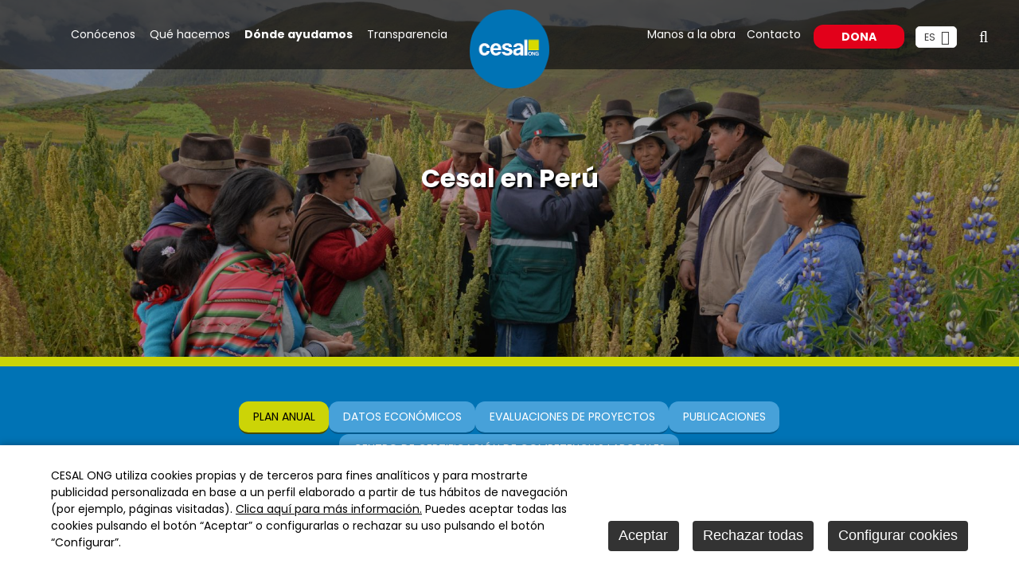

--- FILE ---
content_type: text/html
request_url: https://www.cesal.org/peru/plananual
body_size: 51721
content:

<!DOCTYPE html PUBLIC "-//W3C//DTD HTML 4.01 Transitional//EN" "http://www.w3.org/TR/html4/loose.dtd">
<html lang="es">
<head>

<title>PLAN ANUAL</title>
<meta name="title" content="PLAN ANUAL">
<meta name="description" content="Descripción de ONG Cesal">
<meta name="theme-color" content="#000000" />
<meta name="keywords" content="ong, cesal, madrid, mundo">
<meta name="language" content="es">
<meta http-equiv="X-UA-Compatible" content="IE=100">

<meta name="rating" content="general">
<meta http-equiv="pragma" content="no-cache">
<meta http-equiv="Content-Type" content="text/html; charset=iso-8859-1">
<meta name="author" CONTENT="www.cesal.org">

<meta name="twitter:card" content="summary_large_image" />
<meta name="twitter:site" content="@ONGCesal"/>
<meta name="twitter:creator" content="@ONGCesal">
<meta name="twitter:title" content="PLAN ANUAL"/>
<meta name="twitter:description" content="Descripción de ONG Cesal"/>
<meta name="twitter:image" content="https://www.cesal.org/imgslogo/cesal_logo.png"/>
<meta property="og:title" content="PLAN ANUAL"/>
<meta property="og:description" content="Descripción de ONG Cesal"/>
<meta property="og:url" content="https://www.cesal.org/peru/plananual"/>
<meta property="og:type" content="website"/>
<meta property="og:site_name" content="https://www.cesal.org"/>
<meta property="og:image" content="https://www.cesal.org/imgslogo/cesal_logo.png"/>
<meta property="fb:app_id" content="125525907514934"/>

<meta name="viewport" content="width=device-width, initial-scale=1.0, maximum-scale=2.0">
<link rel="shortcut icon" href="/favicon.ico" >

<script type="text/javascript">    
  var gb_carpeta_url = '';  
  var gb_v = 'v_portal';  
  var gb_p = 'personal'; 
  var gb_tx_caberruta = 'Introduzca una dirección de inicio de la ruta';   

  // <![CDATA[
  // Using document.write to load JavaScript dependencies to bypass O2 network inlining of JavaScript.
  function loadJS(file){document.write("<" + "script type='text/javascript' src='" + file + "'></" + "script>")}
  // ]]>
</script>
<script type="text/javascript" src="https://ajax.googleapis.com/ajax/libs/jquery/3.6.0/jquery.min.js"></script>
<script type="text/javascript" src="https://code.jquery.com/ui/1.13.1/jquery-ui.js" integrity="sha256-T0Vest3yCU7pafRw9r+settMBX6JkKN06dqBnpQ8d30=" crossorigin="anonymous"></script>
<meta http-equiv="X-UA-Compatible" content="IE=edge">
<link rel="stylesheet" type="text/css" href="/system/estilos/fonts/font-awesome.css">
<link rel="preconnect" href="https://fonts.gstatic.com" crossorigin>
<link href='https://fonts.googleapis.com/css?family=Open+Sans:400,400italic,700,800,600&display=swap' rel='stylesheet' type='text/css'>
<link href="https://fonts.googleapis.com/css2?family=Poppins:ital,wght@0,300;0,400;0,500;0,600;0,700;0,900;1,400;1,500;1,600;1,700;1,900&display=swap" rel="stylesheet">
<meta name="facebook-domain-verification" content="c7p2o3zq006hz7ip2k26kuxk3yza2d" /> 



<!-- Meta Pixel Code -->

<script>
!function(f,b,e,v,n,t,s)
{if(f.fbq)return;n=f.fbq=function(){n.callMethod?
n.callMethod.apply(n,arguments):n.queue.push(arguments)};
if(!f._fbq)f._fbq=n;n.push=n;n.loaded=!0;n.version='2.0';
n.queue=[];t=b.createElement(e);t.async=!0;
t.src=v;s=b.getElementsByTagName(e)[0];
s.parentNode.insertBefore(t,s)}(window, document,'script','https://connect.facebook.net/en_US/fbevents.js');
fbq('init', '677537503182155');
fbq('track', 'PageView');
</script>

<noscript><img height="1" width="1" style="display:none" src=https://www.facebook.com/tr?id=677537503182155&ev=PageView&noscript=1/></noscript>

<!-- End Meta Pixel Code -->


<link rel="stylesheet" type="text/css" href="/v_portal/estilos/estilos.css" media="screen,print">
<link rel="stylesheet" type="text/css" href="/v_portal/estilos/heditor.css" media="screen,print">
<link rel="stylesheet" type="text/css" href="/v_portal/estilos.asp" media="screen,print"> 
<link rel="stylesheet" type="text/css" href="/v_portal/estilos/estilosprint.css" media="print">

<link rel="stylesheet" href="/v_portal/javascript/prettyphoto/css/prettyPhoto.css" type="text/css" media="screen" charset="utf-8">
<script type="text/javascript" src="/system/javascript/funciones-mapa.js"></script>
<script type="text/javascript" src='https://www.google.com/recaptcha/api.js?hl=es'></script>

</head>

<body onload="estadistica_introducir(11,600,2,'PLAN+ANUAL')">

	<div id="cabecera">
		
	<div class="conten-cabecera psr">
		<div id="menu-resp" class="bl_izq">
			<div class="btn-resp open oculto"><span class="fa fa-bars"></span></div>

			<ul class="menupri ff_ng2">

				<li>
					<a href="/somos" class="bl_izq fs_16" title="Ir a&nbsp;CONÓCENOS">
Conócenos
					</a>

					<span class="mdesp">&nbsp;</span>

			<ul class="menusec">

				<li>
					<a href="/quienes-somos/que-nos-mueve" class="fs_14" title="Ir a&nbsp;QUÉ NOS MUEVE">
Qué nos mueve
					</a>

				</li>

				<li>
					<a href="/quienes-somos/sobre-nosotros" class="fs_14" title="Ir a&nbsp;SOBRE NOSOTROS">
Sobre nosotros
					</a>

				</li>

				<li>
					<a href="/noticias" class="fs_14" title="Ir a&nbsp;NOTICIAS Y PUBLICACIONES">
Noticias y Publicaciones
					</a>

				</li>

			</ul>

				</li>

				<li>
					<a href="/hacemos" class="bl_izq fs_16" title="Ir a&nbsp;QUÉ HACEMOS">
Qué hacemos
					</a>

					<span class="mdesp">&nbsp;</span>

			<ul class="menusec">

				<li>
					<a href="/gastronomia-social" class="fs_14" title="Ir a&nbsp;GASTRONOMÍA SOCIAL">
Gastronomía Social
					</a>

				</li>

				<li>
					<a href="/que-hacemos/desarrollo-economico" class="fs_14" title="Ir a&nbsp;DESARROLLO ECONÓMICO">
Desarrollo Económico
					</a>

				</li>

				<li>
					<a href="/migracion-refugiados" class="fs_14" title="Ir a&nbsp;MIGRACIÓN Y REFUGIO">
Migración y Refugio
					</a>

				</li>

				<li>
					<a href="/educacion" class="fs_14" title="Ir a&nbsp;EDUCACIÓN">
Educación
					</a>

				</li>

				<li>
					<a href="/gobernabilidad-derechos-humanos" class="fs_14" title="Ir a&nbsp;GOBERNABILIDAD Y DERECHOS HUMANOS">
Gobernabilidad y Derechos Humanos
					</a>

				</li>

				<li>
					<a href="/medioambiente-cambio-climatico" class="fs_14" title="Ir a&nbsp;MEDIO AMBIENTE Y CAMBIO CLIMÁTICO">
Medio Ambiente y cambio climático
					</a>

				</li>

				<li>
					<a href="/sensibilizacion" class="fs_14" title="Ir a&nbsp;SENSIBILIZACIÓN Y EDUCACIÓN PARA EL DESARROLLO SOSTENIBLE">
Sensibilización y Educación para el Desarrollo Sostenible
					</a>

				</li>

				<li>
					<a href="/accion-humanitaria" class="fs_14" title="Ir a&nbsp;ACCIÓN HUMANITARIA">
Acción Humanitaria
					</a>

				</li>

			</ul>

				</li>

				<li>
					<a href="/paises" class="bl_izq fs_16 activo" title="Ir a&nbsp;DÓNDE AYUDAMOS">
Dónde ayudamos
					</a>

					<span class="mdesp">&nbsp;</span>

			<ul class="menusec">

				<li>
					<a href="/espana" class="fs_14" title="Ir a&nbsp;ESPAÑA">
España
					</a>

				</li>

				<li>
					<a href="/elsalvador" class="fs_14" title="Ir a&nbsp;EL SALVADOR">
El Salvador
					</a>

				</li>

				<li>
					<a href="/haiti" class="fs_14" title="Ir a&nbsp;HAITÍ">
Haití
					</a>

				</li>

				<li>
					<a href="/honduras" class="fs_14" title="Ir a&nbsp;HONDURAS">
Honduras
					</a>

				</li>

				<li>
					<a href="/mozambique" class="fs_14" title="Ir a&nbsp;MOZAMBIQUE">
Mozambique
					</a>

				</li>

				<li>
					<a href="/peru" class="fs_14 activo" title="Ir a&nbsp;PERÚ">
Perú
					</a>

				</li>

				<li>
					<a href="/dominicana" class="fs_14" title="Ir a&nbsp;REPÚBLICA DOMINICANA">
República Dominicana
					</a>

				</li>

				<li>
					<a href="/otros-paises" class="fs_14" title="Ir a&nbsp;OTROS PAÍSES">
Otros países
					</a>

				</li>

			</ul>

				</li>

				<li>
					<a href="/quienes-somos/transparencia" class="bl_izq fs_16" title="Ir a&nbsp;TRANSPARENCIA">
Transparencia
					</a>

					<span class="mdesp">&nbsp;</span>

			<ul class="menusec">

				<li>
					<a href="/transparencia/como-usamos-nuestros-recursos" class="fs_14" title="Ir a&nbsp;CÓMO USAMOS NUESTROS RECURSOS">
Cómo usamos nuestros recursos
					</a>

				</li>

				<li>
					<a href="/transparencia/redes-entidades-con-que-trabajamos" class="fs_14" title="Ir a&nbsp;REDES Y ENTIDADES CON LAS QUE TRABAJAMOS">
Redes y entidades con las que trabajamos
					</a>

				</li>

				<li>
					<a href="/transparencia" class="fs_14" title="Ir a&nbsp;NUESTRAS POLÍTICAS">
Nuestras políticas
					</a>

				</li>

				<li>
					<a href="/memorias" class="fs_14" title="Ir a&nbsp;MEMORIAS">
Memorias
					</a>

				</li>

			</ul>

				</li>

				<li>
					<a href="/manos-obra_7" class="bl_izq fs_16" title="Ir a&nbsp;MANOS A LA OBRA">
Manos a la obra
					</a>

				</li>

				<li>
					<a href="/contacto" class="bl_izq fs_16" title="Ir a&nbsp;CONTACTO">
Contacto
					</a>

				</li>

			</ul>

		</div>
		<div id="logotipo" class="bl_izq"><a href="https://www.cesal.org" title="Ir al inicio de la web"><img src="/imgslogo/cesal_logo.png" alt="ONG Cesal"></a></div>
		<div id="bl-cab" class="bl_der">
			<div class="ccontacto">
				<div id="mesc-desp" class="bl_izq psr close"><span class="fa fa-bars"></span></div>
					
					<ul class="menupri mcontacto bl_izq lty_n">

						<li><a class="bl_izq fs_16 col_ng1" href="/manos-obra_7" title="Ir a&nbsp;Manos a la obra">Manos a la obra</a> 

					</li>

						<li><a class="bl_izq fs_16 col_ng1" href="/contacto" title="Ir a&nbsp;Contacto">Contacto</a> 

					</li>

				</ul>		
			</div>

			<div class="bl_izq mart24 marl16 fijdona">
				<a href="#" onclick="return false;" class="boton_dona brrad12 col_ng1 padlr16 padtb8 fs_14 fw7 txt_up">Dona</a>
			</div>

			<div id="menu_idi" class="bl_izq brcn padtb4 padlr8 marl16">
				<span class="bl_izq txt_up cr_p" onclick="muestraOcultaCapa('menu_idi .menu_idiomas');return false;">
					<span class="v_pq marr4">es</span>
					<i class="fa fa-angle-down colgen fs_20 va_m" title="Idioma">&nbsp;</i>
				</span>
				
			</div>				

			<div id="lupa" class="bl_izq marl16 cr_p"><i class="fa fa-search fs_20" title="Buscar">&nbsp;</i></div>

<div id="busqueda" class="busqueda">
  <script type="text/javascript">
    function cabvalidacion (formulario)
    {
      if ((formulario.textobusc.value =="")||(formulario.textobusc.value ==" ")
          || (formulario.textobusc.value=="Buscar texto..."))
      {
        //alert("Introduzca texto a buscar, por favor.");
        alert("Introduzca texto, país o año para realizar la búsqueda, por favor.");
        formulario.textobusc.focus();
        return false;
      }
  
      texto=formulario.textobusc.value
      longitud=texto.length
  
      if (longitud<3)
      {
        //alert("El texto a buscar ha de tener un mínimo de 3 caracteres.");
        alert("El texto a buscar ha de tener un mínimo de 3 caracteres.");
        formulario.textobusc.focus();
        return false;
      }
  
      return true;
    }
  </script>
  <form id="cabform2" class="blq" name="cabform2" action="/v_portal/busqueda/index.asp" onsubmit="return cabvalidacion(this)" method="post">
    <fieldset class="fsetoculto"><legend class="oculto"><!--Búsqueda en los contenidos de la web-->Búsqueda en los contenidos de la web</legend>
      <p class="blq form_busq">
        <label for="txtbuscar" class="oculto"><!--Buscar:-->buscar</label>
        <input id="txtbuscar" class="cajaf" tabindex="4" type="text" title="Buscar texto..." name="textobusc" size="12" maxlength="30" value="Buscar texto..." onfocus="entrarelem(this,'Buscar texto...')" onblur="dejarelem(this,'Buscar texto...')">
        <input tabindex="5" class="boton_fnd" type="submit" name="enviar" value="BUSCAR" title="Comenzar la búsqueda">
      </p>
      
      <p class="oculto"><input type="hidden" name="chkcur" value="1"></p>

      <p class="oculto"><input type="hidden" name="chknov" value="1"></p>
      <p class="oculto"><input type="hidden" name="chknot" value="1"></p>
      <p class="oculto"><input type="hidden" name="chkinf" value="1"></p>

      <p class="oculto"><input type="hidden" name="chkprod" value="1"></p>

    </fieldset>
  </form>
  <p class="blq fs_14 mart4 t70"><a class="txt_u" href="/v_portal/busqueda/index.asp" title="Buscador de noticias">Búsqueda avanzada</a></p>
</div>
		</div>
	</div>		
</div>
<div id="medio" class="blq">

  <div class="infos_rotar blq">

    <div  class="bl_izq primero">
          
          <div class="blq imgrotar">
<img src="/v_portal/inc/imagen.asp?f=cesal_peru_16670.jpg&amp;w=1900&amp;c=0" alt="Cesal" lazy="loading">
        </div>

        <div class="cont-titrotar">
          <div class="titulo blq">
            <strong><span>Cesal</span> en Perú</strong>
          </div>

          </div>
    </div>

  </div>
		<div class="blq medio-int">

			<div class="caja_mlista">
				<div class="centrado">

			<ul class="mlista">

				<li>
					<a href="/peru/plananual" class="activo" title="Ir a&nbsp;PLAN ANUAL">
PLAN ANUAL
					</a>

				</li>

				<li>
					<a href="/peru-datos-economicos" title="Ir a&nbsp;DATOS ECONÓMICOS">
Datos económicos
					</a>

				</li>

				<li>
					<a href="/evaluaciones_13" title="Ir a&nbsp;EVALUACIONES DE PROYECTOS">
Evaluaciones de proyectos
					</a>

				</li>

				<li>
					<a href="/publicaciones_6" title="Ir a&nbsp;PUBLICACIONES">
Publicaciones
					</a>

				</li>

				<li>
					<a href="/peru/cccl" title="Ir a&nbsp;CENTRO DE CERTIFICACIÓN DE COMPETENCIAS LABORALES">
Centro de Certificación de Competencias Laborales
					</a>

				</li>

			</ul>

				</div>
			</div>

			<div class="centrado">

<script type="text/javascript">
/***** Función que permite escribir en el input solamente los números del 0 al 9 *****/
function justNumbers(e) {
  var keynum = window.event ? window.event.keyCode : e.which;
  if ((keynum == 8))
  return true;
   
  return /\d/.test(String.fromCharCode(keynum));
}

//**********************
// Validación de los datos del formulario
//**********************

// Función que devuelve true si la variable reciba corresponde a un email correcto
function validarEmail(valor) {
  return /^(?!(?:(?:\x22?\x5C[\x00-\x7E]\x22?)|(?:\x22?[^\x5C\x22]\x22?)){255,})(?!(?:(?:\x22?\x5C[\x00-\x7E]\x22?)|(?:\x22?[^\x5C\x22]\x22?)){65,}@)(?:(?:[\x21\x23-\x27\x2A\x2B\x2D\x2F-\x39\x3D\x3F\x5E-\x7E]+)|(?:\x22(?:[\x01-\x08\x0B\x0C\x0E-\x1F\x21\x23-\x5B\x5D-\x7F]|(?:\x5C[\x00-\x7F]))*\x22))(?:\.(?:(?:[\x21\x23-\x27\x2A\x2B\x2D\x2F-\x39\x3D\x3F\x5E-\x7E]+)|(?:\x22(?:[\x01-\x08\x0B\x0C\x0E-\x1F\x21\x23-\x5B\x5D-\x7F]|(?:\x5C[\x00-\x7F]))*\x22)))*@(?:(?:(?!.*[^.]{64,})(?:(?:(?:xn--)?[a-z0-9]+(?:-[a-z0-9]+)*\.){1,126}){1,}(?:(?:[a-z][a-z0-9]*)|(?:(?:xn--)[a-z0-9]+))(?:-[a-z0-9]+)*)|(?:\[(?:(?:IPv6:(?:(?:[a-f0-9]{1,4}(?::[a-f0-9]{1,4}){7})|(?:(?!(?:.*[a-f0-9][:\]]){7,})(?:[a-f0-9]{1,4}(?::[a-f0-9]{1,4}){0,5})?::(?:[a-f0-9]{1,4}(?::[a-f0-9]{1,4}){0,5})?)))|(?:(?:IPv6:(?:(?:[a-f0-9]{1,4}(?::[a-f0-9]{1,4}){5}:)|(?:(?!(?:.*[a-f0-9]:){5,})(?:[a-f0-9]{1,4}(?::[a-f0-9]{1,4}){0,3})?::(?:[a-f0-9]{1,4}(?::[a-f0-9]{1,4}){0,3}:)?)))?(?:(?:25[0-5])|(?:2[0-4][0-9])|(?:1[0-9]{2})|(?:[1-9]?[0-9]))(?:\.(?:(?:25[0-5])|(?:2[0-4][0-9])|(?:1[0-9]{2})|(?:[1-9]?[0-9]))){3}))\]))$/.test(valor);
}

// Función que devuelve true si la variable reciba corresponde a un IBAN correcto
function validarIBAN(valor) {
  return /^([a-zA-Z]{2})\s*\t*(\d{2})\s*\t*(\d{4})\s*\t*(\d{4})\s*\t*(\d{2})\s*\t*(\d{10})$/.test(valor);
}

/* Formulario donación pasos */
function cambiarForm(periodicidad) {
	if (periodicidad == "unavez") {
		$(".boton_mensual").removeClass("boton_activo");
		$(".boton_una_vez").addClass("boton_activo");
		$(".cantidad_mensual").hide();
		$(".cantidad_una_vez").css('display', 'grid');
		$(".texto_frecuenciadonativo").hide();
		$("#frecuenciadonativo").hide();
		$("#frecuenciadonativo").val("");
		$(".texto_destino").show();
		$("#destinodonativo option:first-of-type").prop("selected", true);
		$("#destinodonativo").show();
		$(".texto_domiciliacion").text("Transferencia bancaria");
		$(".formdonacion_pasos input[name=cantidad]:checked").prop('checked', false);
		cambiarTextoBoton("Donar");
		//$(".texto_descripcion").text("Trabajamos en proyectos en 15 países. Seguimos trabajando junto a las personas que más nos necesitan.");
		cambiarCantidad();
	}
	else if (periodicidad == "mensual") {
		$(".boton_una_vez").removeClass("boton_activo");
		$(".boton_mensual").addClass("boton_activo");
		$(".cantidad_una_vez").hide();
		$(".cantidad_mensual").css('display', 'grid');
		$(".texto_destino").hide();
		$("#destinodonativo").hide();
		$("#destinodonativo").val("");
		$(".texto_frecuenciadonativo").show();
		$("#frecuenciadonativo").show();
		$(".texto_domiciliacion").text("Domiciliación bancaria");
		$(".formdonacion_pasos input[name=cantidad]:checked").prop('checked', false);
		cambiarTextoBoton("Hazte socio (en España)");
		//$(".texto_descripcion").text("Trabajamos en proyectos en 15 países. Seguimos trabajando junto a las personas que más nos necesitan.");
		cambiarCantidad();
	}
}

$(document).ready(function() {
    $("input[type=radio][name=cantidad]").change(function() {
		var texto = $(this).attr("data-descripcion");

		if (texto) {
			$(".texto_descripcion").text(texto);
		}
	});

	
});

function cambiarCantidad() {
	$(".formdonacion_pasos .paso_formulario").hide();
	$(".formdonacion_pasos .paso_1").show();
}

function cambiarTextoBoton(texto) {
	$(".siguiente_paso").text(texto);
}

function paso2() {
	var cantidad_seleccionada = $(".formdonacion_pasos input[name=cantidad]:checked").attr("data-precio");
	var destinodonativo = $("#destinodonativo").val();
	var frecuenciadonativo = $("#frecuenciadonativo").val();

	if (!cantidad_seleccionada || cantidad_seleccionada == 0) {
		alert("Selecciona una cantidad para realizar la donación, por favor.");
		return false;
	}

	
	if ($(".boton_una_vez").hasClass("boton_activo")) {
		$(".tipo_pago").show();

		if (!destinodonativo) {
			alert("Selecciona el destino de tu donativo, por favor.");
			return false;
		}

		if (destinodonativo.indexOf("Ucrania") !== -1 || destinodonativo.indexOf("Ukraine") !== -1) {
			$("#codigo_bizum").text("05071");
			$("#numero_transferencia").text("ES26 0049 0001 5620 1005 8858");

			$("#cod_bizum").val("05071");
			$("#num_cuenta").val("ES26 0049 0001 5620 1005 8858");
		}
		else if (destinodonativo.indexOf("Benín") !== -1) {
			$("#codigo_bizum").text("00499");
			$("#numero_transferencia").text("ES87 0049 1811 35 2110481241");

			$("#cod_bizum").val("00499");
			$("#num_cuenta").val("ES87 0049 1811 35 2110481241");
		}
		else if (destinodonativo.indexOf("Mario") !== -1) {
			$("#codigo_bizum").text("04365");
			$("#numero_transferencia").text("ES83 0049 1811 30 2810489721");

			$("#cod_bizum").val("04365");
			$("#num_cuenta").val("ES83 0049 1811 30 2810489721");
		}
		else if (destinodonativo.indexOf("Turquía") !== -1 || destinodonativo.indexOf("Turkey") !== -1) {
			$("#codigo_bizum").text("05071");
			$("#numero_transferencia").text("ES26 0049 0001 5620 1005 8858");

			$("#cod_bizum").val("05071");
			$("#num_cuenta").val("ES26 0049 0001 5620 1005 8858");
		}
		else {
			$("#codigo_bizum").text("33547");
			$("#numero_transferencia").text("ES78 0049 1811 3521 10259564");

			$("#cod_bizum").val("33547");
			$("#num_cuenta").val("ES78 0049 1811 3521 10259564");
		}
		$(".texto_cuentas").hide();
		$(".caja_iban").hide();
		$(".texto_iban").show();
	}
	else {
		cambiarTextoBoton("Hazte socio");
		if (!frecuenciadonativo) {
			alert("Selecciona con qué frecuencia nos quieres ayudar, por favor.");
			return false;
		}
		$(".tipo_pago:not(.pago_domiciliacion)").hide();
		$(".texto_cuentas").show();
		$(".caja_iban").show();
		$(".texto_iban").hide();
	}
	
	$(".formdonacion_pasos .paso_2 .cantidad_seleccionada").text(cantidad_seleccionada);
	$(".formdonacion_pasos .paso_1").hide();
	$(".formdonacion_pasos .paso_2").show();
}

function paso3() {

	/*if ($(".boton_una_vez").hasClass("boton_activo")) {

	}
	else {
		cambiarTextoBoton("Continúa con tu suscripción");
	}*/

	var cantidad_seleccionada = $(".formdonacion_pasos input[name=cantidad]:checked").attr("data-precio");
	var nombre = $("#nombre").val();
	var apellido1 = $("#apellido1").val();
	var apellido2 = $("#apellido2").val();
	var nif = $("#nif").val();
	var pais = $("#pais").val();
	var cp = $("#cp").val();
	var mail = $("#mail").val();
	var tfno = $("#tfno").val();

	if (!cantidad_seleccionada) {
		alert("Selecciona una cantidad para realizar la donación, por favor.");
		cambiarCantidad();
		return false;
	}

	if (!nombre) {
		alert("Introduce tu nombre, por favor.");
		$("#nombre").focus();
		return false;
	}

	if (!apellido1) {
		alert("Introduce tu apellido, por favor.");
		$("#apellido1").focus();
		return false;
	}

	
	if (!nif) {
		alert("Introduce tu NIF/CIF/Pasaporte, por favor.");
		$("#nif").focus();
		return false;
	}
	

	if (!pais) {
		alert("Introduce tu país, por favor.");
		$("#pais").focus();
		return false;
	}

	
	if (!cp) {
		alert("Introduce tu código postal, por favor.");
		$("#cp").focus();
		return false;
	}
	

	if (!mail || !validarEmail(mail.trim())) {
		alert("Introduce un email válido, por favor.");
		$("#mail").focus();
		return false;
	}

	if (!tfno) {
		alert("Introduce tu teléfono, por favor.");
		$("#tfno").focus();
		return false;
	}


	$(".formdonacion_pasos .paso_3 .cantidad_seleccionada").text(cantidad_seleccionada);
	$(".formdonacion_pasos .paso_2").hide();
	$(".formdonacion_pasos .paso_3").show();
}

function paso4() {
	var cantidad_seleccionada = $(".formdonacion_pasos input[name=cantidad]:checked").attr("data-precio");
	var pago = $(".formdonacion_pasos input[name=pago]:checked").val();

	/*if ($(".boton_una_vez").hasClass("boton_activo")) {

	}
	else {
		cambiarTextoBoton("Finaliza la inscripción");
	}*/

	if (!cantidad_seleccionada) {
		alert("Selecciona una cantidad para realizar la donación, por favor.");
		cambiarCantidad();
		return false;
	}

	if (!pago) {
		alert("Selecciona una forma de pago, por favor.");
		return false;
	}

	if ($(".boton_mensual").hasClass("boton_activo") && pago == "7") {
		
		cambiarTextoBoton("Finaliza la inscripción");

		var iban = $("#iban").val();

		if (!iban || iban.length < 20 || iban.length > 24 || !validarIBAN(iban.trim())) {
			$("#iban").focus();
			alert("Introduce el IBAN con el formato correcto (Ejemplo: ES7800491811352110259564)");
			return false;
		}
	}

	$(".formdonacion_pasos .paso_4 .cantidad_seleccionada").text(cantidad_seleccionada);
	$(".formdonacion_pasos .paso_3").hide();
	$(".formdonacion_pasos .paso_4").show();
}

function finalizarPago () {
	var recibir = $(".formdonacion_pasos input[name=recibir]:checked").val();
	//var mayor16 = $(".formdonacion_pasos input[name=mayor16]:checked").val();
	var acepto = $(".formdonacion_pasos input[name=acepto]:checked").val();
	//var acepto_condiciones = $(".formdonacion_pasos input[name=acepto_condiciones]:checked").val();

	if (!recibir) {
		alert("Selecciona si deseas recibir información y noticias de CESAL");
		return false;
	}
	
	/*if (!mayor16) {
		alert("Debe ser mayor de 16 años para poder enviar el formulario");
		return false;
	}*/
  
	if (!acepto) {
		alert("Debe aceptar las condiciones especificadas en la Política de Privacidad.");
		return false;
	}
  
	/*if (!acepto_condiciones) {
		alert("Debes aceptar las condiciones de uso");
		return false;
	}*/

	if (grecaptcha.getResponse().length === 0) {
		alert("Verifique que no es un robot, por favor."); 
		return false;
	}
  
	//Muestro el spinner
	$(".formdonacion_pasos .finalizar_formulario").css('display', 'none');
	$(".spinner").css('display', 'block');

	$(".formdonacion_pasos").submit();
}

function activarOtraCantidad(e) {
	$(e).closest("label").click();
	$(e).focus();
}

function cambiarOtraCantidad(e) {
	$(e).closest("label").click();
	$(e).focus();
	$("#otracantidad_1").attr("name","otracantidad_no");
	$("#otracantidad_2").attr("name","otracantidad_no");
	$(e).attr("name","otracantidad");

	if (e.value < 1) e.value = "1";
	if (e.value > 999999) e.value = "999999";

	var input_otra_cantidad = $(e).closest("label").attr("for");
	var id_input_otra_cantidad = input_otra_cantidad.replace("cod_", "");
	$("#" + input_otra_cantidad).val(id_input_otra_cantidad + "::" + e.value);
	$("#" + input_otra_cantidad).attr("data-precio", e.value);
}

</script>

	<div id="formulario_donacion" class="formulario_donacion_pasos oculto">
		<i class="cerrar_form fa fa-times" aria-hidden="true"></i>
		<div class="periodicidad">

			<button type="button" class="boton_una_vez boton_activo" onclick="cambiarForm('unavez')">Dona ahora</button>

			<button type="button" class="boton_mensual" onclick="cambiarForm('mensual')">Hazte socio<br>(en España)</button>

		</div>
		<div class="contenido_formulario formulario_pago">
			<form method="post" name="donacion_mensual" class="formdonacion_pasos" action="">
				<div class="paso_formulario paso_1">
					<div class="titulo_paso_formulario">Elige una cantidad</div>
					<div class="contenido_paso_formulario">
						<div class="paso_cantidad cantidad_una_vez">

							<input type="radio" name="cantidad" id="cod_86" value="86::30" data-precio="30" data-descripcion="">
							<label for="cod_86">30 &euro;</label>

							<input type="radio" name="cantidad" id="cod_85" value="85::50" data-precio="50" data-descripcion="">
							<label for="cod_85">50 &euro;</label>

							<input type="radio" name="cantidad" id="cod_87" value="87::100" data-precio="100" data-descripcion="">
							<label for="cod_87">100 &euro;</label>

							<input type="radio" name="cantidad" id="cod_88" value="0" data-precio="0" data-descripcion="">
							<label for="cod_88"><span class="cantidad_otra">Otra: <input type="number" name="otracantidad_no" id="otracantidad_1" min="1" max="999999" onclick="activarOtraCantidad(this)" oninput="cambiarOtraCantidad(this)"> &euro;</span></label>

						</div>
						<div class="paso_cantidad cantidad_mensual oculto">

							<input type="radio" name="cantidad" id="cod_89" value="89::12" data-precio="12" data-descripcion="">
							<label for="cod_89">12 &euro; </label>

							<input type="radio" name="cantidad" id="cod_90" value="90::25" data-precio="25" data-descripcion="">
							<label for="cod_90">25 &euro; </label>

							<input type="radio" name="cantidad" id="cod_91" value="91::50" data-precio="50" data-descripcion="">
							<label for="cod_91">50 &euro; </label>

							<input type="radio" name="cantidad" id="cod_92" value="0" data-precio="0" data-descripcion="">
							<label for="cod_92"><span class="cantidad_otra">Otra: <input type="number" name="otracantidad_no" id="otracantidad_2" min="1" max="999999" onclick="activarOtraCantidad(this)" oninput="cambiarOtraCantidad(this)"> &euro;<span class="subprecio">/mes</span></span></label>

						</div>
						<label class="texto_frecuenciadonativo blq oculto" for="frecuenciadonativo">Frecuencia con la que colaborarás</label>
						<select name="frecuenciadonativo" id="frecuenciadonativo" class="oculto">
							<option value="">Elige una frecuencia</option>
							<option value="1">Mensual</option>
							<option value="3">Trimestral</option>
							<option value="6">Anual</option>
						</select>
						<label class="texto_destino blq" for="destinodonativo">Destino del donativo</label>
	      				<select name="destinodonativo" id="destinodonativo">			

							<option value="Donde sea más necesaria mi ayuda">Donde sea más necesaria mi ayuda</option>

							<option value="Campaña Manos a la obra">Campaña Manos a la obra</option>
				
	      				</select>
						<div class="fs_14 txa_c mart24">Para cualquier pregunta escríbenos a <a href="mailto:colaboradores@cesal.org" class="colpri txt_b dinl-bl">colaboradores@cesal.org</a></div>
						<button type="button" class="siguiente_paso" onclick="paso2()">Donar</button>
					</div>
				</div>
				<div class="paso_formulario paso_2 oculto">
					<div class="titulo_paso_formulario">Dona <span class="cantidad_seleccionada">10</span> &euro; <span class="cambiar_cantidad" onclick="cambiarCantidad()">(donar otra cantidad)</span></div>
					<div class="contenido_paso_formulario">
						<div class="paso_datos">
							<input type="text" name="nombre" id="nombre" placeholder="Nombre" maxlength="100">
							<input type="text" name="apellido1" id="apellido1" placeholder="Apellido 1" maxlength="30">
							<input type="text" name="apellido2" id="apellido2" placeholder="Apellido 2" maxlength="30">
							
							<input type="text" name="nif" id="nif" placeholder="NIF/NIE/Pasaporte" maxlength="12">
							<input type="text" name="cp" id="cp" placeholder="CP" maxlength="5">
							<input type="text" name="pais" id="pais" placeholder="País" maxlength="30">
							
							<input type="text" name="mail" id="mail" placeholder="Email" maxlength="75">
							<input type="text" name="tfno" id="tfno" placeholder="Teléfono" maxlength="25">
							
							<div class="mart16 fs_14">
								<label for="desgravar_espana"><input id="desgravar_espana" name="desgravar_espana" value="Deseo desgravar en España" type="checkbox">&nbsp;Deseo desgravar mi donación en España</label>
							</div>
						</div>
						<button type="button" class="siguiente_paso" onclick="paso3()">Donar</button>
					</div>
				</div>
				<div class="paso_formulario paso_3 oculto">
					<div class="titulo_paso_formulario">Dona <span class="cantidad_seleccionada">10</span> &euro; <span class="cambiar_cantidad" onclick="cambiarCantidad()">(donar otra cantidad)</span></div>
					<div class="contenido_paso_formulario">
						<div class="paso_pago">

							<div class="tipo_pago pago_redsys">
								<label onclick="document.donacion_mensual.action='/v_portal/comercio/tpv_redsys.asp?dona=1&te=600';$('.datos_cuenta').hide('swing');$('.datos_bizum').hide('swing');cambiarTextoBoton('Donar');"><input type="radio" name="pago" value="2" id="pago2"><i class="fa fa-credit-card-alt" aria-hidden="true"></i> Tarjeta</label>
							</div>

							<div class="tipo_pago pago_domiciliacion">
								<label onclick="document.donacion_mensual.action='/v_portal/comercio/donacionconfirmar.asp?te=600&pago=7';$('.datos_bizum').hide('swing');$('.datos_cuenta').show('swing');cambiarTextoBoton('Continúa con tu suscripción');"><input type="radio" name="pago" value="7" id="pago7"><i class="fa fa-university" aria-hidden="true"></i> <span class="texto_domiciliacion">Transferencia bancaria</span><div class="texto_cuentas">(Sólo se admiten cuentas de España)</div></label>
							</div>

							<div class="tipo_pago pago_bizum">
								<label onclick="document.donacion_mensual.action='/v_portal/comercio/donacionconfirmar.asp?te=600';$('.datos_cuenta').hide('swing');$('.datos_bizum').show('swing');cambiarTextoBoton('Continúa con tu suscripción');"><input type="radio" name="pago" value="9" id="pago9"><i class="fa fa-mobile fs_20" aria-hidden="true"></i> Bizum</label>
							</div>

							<div class="datos_cuenta oculto mart16 fs_14">
								<input class="caja_iban" type="text" id="iban" name="iban" maxlength="24" placeholder="Recuerda añadir el IBAN (Ej: ES7800491811352110259564)">
								<div class="texto_iban">
									Transferencia a <strong>SANTANDER <span id="numero_transferencia">ES78 0049 1811 3521 1025 9564</span></strong> <span class="boton_copiar copiar_transferencia">Copiar</span><br><br>
									Envíanos el comprobante de la operación junto con tu nombre y apellidos a <a href='mailto: colaboradores@cesal.org'> colaboradores@cesal.org</a>  para que puedas beneficiarte de la deducción fiscal de tu donación.
								</div>
							</div>
							<div class="datos_bizum oculto mart16 fs_14">
								<strong>¿Cómo realizar la donación por Bizum?</strong><br>
								Verifica si tu banco permite hacer donaciones por Bizum a ONGs. Si así fuera, busca el apartado destinado a donaciones y encuentra <strong>CESAL</strong> con el código <strong><span id='codigo_bizum'>33547</span></strong> para realizar tu aportación. <span class="boton_copiar copiar_bizum">Copiar</span><br><br>
								Envíanos el comprobante de la operación junto con tu nombre y apellidos a <a href='mailto: colaboradores@cesal.org'> colaboradores@cesal.org</a>  para que puedas beneficiarte de la deducción fiscal de tu donación.
							</div>
						</div>
						<button type="button" class="siguiente_paso" onclick="paso4()">Donar</button>
					</div>
				</div>
				<div class="paso_formulario paso_4 oculto">
					<div class="titulo_paso_formulario">Dona <span class="cantidad_seleccionada">10</span> &euro; <span class="cambiar_cantidad" onclick="cambiarCantidad()">(donar otra cantidad)</span></div>
					<div class="contenido_paso_formulario">

						<div class="paso_final">
							<label for="recibir"><span class="recibir blq t100">Deseo recibir información periódica de CESAL</span><span>SÍ&nbsp;</span><input id="recibir" type="radio" name="recibir" value="1"></label>
							<label for="no_recibir"><span class="recibir">&nbsp;NO&nbsp;</span><input id="no_recibir" type="radio" name="recibir" value="2"></label>
						</div>

						<div class="paso_final">
							<label for="acepto">
        						<input tabindex="139" id="acepto" type="checkbox" name="acepto">
								<a href="/politicadeprivacidad">He leído y acepto las condiciones especificadas en la <strong>Política de Privacidad</strong></a>,&nbsp;<a href="/condiciones-donaciones-web" target="_blank">las condiciones de donaciones</a>&nbsp;vía web y&nbsp;<a href="/condiciones-uso-web" target="_blank">las condiciones de uso de la web.</a>
							</label>
						</div>
						<div class="fs_12">El Responsable del Tratamiento CESAL ONG, en cumplimiento del Reglamento General de Protección de Datos UE-2016/679, del Parlamento y Consejo de Europa, le informa que sus datos personales serán tratados para la gestión administrativa y contable de las donaciones efectuadas a CESAL ONG, no se cederán a terceros, salvo por obligación legal, o para el tratamiento contable y fiscal, mediante un contrato de Prestación de Servicios entre el Responsable del Tratamiento y el Encargado del Tratamiento, pudiendo ejercer sus derechos de: acceso, rectificación, supresión, oposición, portabilidad y limitación en CESAL ONG: Delegado de Protección de Datos dpd@grupoqualia.net</div>
						<div class="paso_final">
<div class=" g-recaptcha" data-sitekey="6LfiCRMTAAAAALcZHNuAD3VdXl1rT64nH4xRUoTa"></div>
						</div>
						<button type="button" class="siguiente_paso finalizar_formulario" onclick="finalizarPago()">Donar</button>
						<div class="spinner oculto txa_c mart48">
							<i class="fa fa-spinner fa-pulse fs_36 col_ng21" aria-hidden="true"></i>
						</div>
					</div>
				</div>
				<input type="hidden" name="formulario" value="Formulario de donaciones">
				<input type="hidden" name="mailenvio" value="colaboradores@cesal.org">

				<input id="cod_bizum" type="hidden" name="cod_bizum" value="33547">
				<input id="num_cuenta" type="hidden" name="num_cuenta" value="ES78 0049 1811 3521 10259564">
				<input type="hidden" name="pagvuelta" value="https://www.cesal.org/v_portal/comercio/donacionconfirmar.asp?te=600">
				<input type="hidden" name="formulario_ap" value="PLAN ANUAL">
				<input type="hidden" name="apartado" value="600">
				<input type="hidden" name="campos" value="nombre:apellido1:apellido2:nif:pais:cp:mail:tfno:desgravar_espana:recibir:acepto">
				<input type="hidden" name="camposoblig" value="novacio:novacio:novacio:novacio:novacio:novacio:novacio:novacio:::marcado">
				<input type="hidden" name="nombrecampos" value="Nombre:Primer apellido:Segundo apellido:NIF/CIF/Pasaporte:País:Código Postal:Email:Teléfono:Deseo desgravar mi donación en España:Recibir información de Cesal:He leído y acepto las condiciones especificadas en la <strong>Política de Privacidad</strong>">
				<input type="hidden" name="camposbd" value="nombre:apellido1:apellido2:nif:pais:cp:mail:tfno:notasusuario">
				<input type="hidden" name="tabla" value="usuarios">
				<input type="hidden" name="idgrupo" value="71">
				<input type="hidden" name="nombreformulario" value="formdonaciones">
				<input type="hidden" name="plantilla_mail" value="formulario">
				<input type="hidden" name="tipocolaboracion" value="3">

				<input type="hidden" name="utm_source" value="">
				<input type="hidden" name="utm_medium" value="">
				<input type="hidden" name="utm_term" value="">
				<input type="hidden" name="utm_content" value="">
				<input type="hidden" name="utm_campaign" value="">
			</form>
			<div class="texto_descripcion">En España, tus donativos hasta <strong>250 euros</strong> anuales son deducibles en un <strong>80%</strong>. <a href='https://www.cesal.org/incentivosfiscales'>Infórmate aquí</a>.</div>
		</div>
	</div>
				<div id="contenido">
<script type="text/javascript">
<!-- Hide
	function mostrar(txt) {
		window.status = txt;
	}

	function ocultar() {
		window.status ="";
	}

// -->
</script>

  <div class="blq padb8 mart16 marb32 v_pq txcolap"><span class="bl_izq padr8"><strong>Estás viendo...</strong></span><ul class="menu"><li class="padr4"><a href="/paises" title="Ir a Dónde ayudamos">Dónde ayudamos</a> > </li><li class="padr4"><a href="/peru" title="Ir a Perú">Perú</a> > </li><li>PLAN ANUAL</li></ul></div>

	<h1 class="titulo">PLAN ANUAL</h1>

						<div class="col1 blq_nv padtb32 mart32">

		<div class="mar0 marb8 pad0 v_norm"><p class="heditor_first">El&nbsp;<span style="color: #0071b9;"><strong>Plan Operativo Anual</strong></span>&nbsp;es un documento de trabajo que CESAL desarrolla a lo largo del a&ntilde;o para cumplir con la estrategia y objetivos de la organizaci&oacute;n en el pa&iacute;s, as&iacute; como el seguimiento de las acciones que se han planificado.&nbsp;</p></div>

				<div id="blq_14648"  class="bl_izq t100">

				<div class="blq mart16">

					<i class="fa fa-file-pdf-o colpri fs_20 padr4 va_m" title="Descargar el fichero"></i>
					<a class="v_norm" href="/v_portal/inc/clicklink.asp?t=3&amp;cod=14648&amp;c=0&amp;s=289589700" title="Descargar el fichero">Plan Operativo Anual 2025 CESAL Perú</a>

				</div>

</div>

						</div>

	<div class="blq cont-destac-pie mart32 bg_ng1 padt32">
		<div class="blq fs_24 lh_1 tit_destac ff_ng2 col_ng5 fw6 marb16 txa_c">Áreas de acción en Perú</div>

  <div class="t96 padlr2p padt32 destac-pie flex_6col">

    <div  class="destacado primero">

			<div class="fot_min">

        <a href="/desarrollo-economico-local_2?npag=1" title="Para leer más información">
<img src="/v_portal/inc/imagen.asp?f=foto_1_principal255.jpg&amp;c=0" alt="Desarrollo Económico" lazy="loading">
        </a>

			</div>

      <h3 class="tit">
        <a href="/desarrollo-economico-local_2?npag=1" title="Para leer más información"><strong>Cadenas de valor sostenibles</strong></a>
      </h3>

    </div>

    <div  class="destacado">

			<div class="fot_min">

        <a href="/gobernanza-ambiental?npag=1" title="Para leer más información">
<img src="/v_portal/inc/imagen.asp?f=foto_2_principal8495.JPG&amp;c=0" alt="rr" lazy="loading">
        </a>

			</div>

      <h3 class="tit">
        <a href="/gobernanza-ambiental?npag=1" title="Para leer más información"><strong>Gobernanza ambiental</strong></a>
      </h3>

    </div>

    <div  class="destacado">

			<div class="fot_min">

        <a href="/gobernabilidad-derechos-humanos_25?npag=1" title="Para leer más información">
<img src="/v_portal/inc/imagen.asp?f=foto_3_principal2694.jpg&amp;c=0" alt="Comunidades resilientes y migración" lazy="loading">
        </a>

			</div>

      <h3 class="tit">
        <a href="/gobernabilidad-derechos-humanos_25?npag=1" title="Para leer más información"><strong>Comunidades resilientes y migración</strong></a>
      </h3>

      <div class="txt_destac blq v_norm padb8"><p class="heditor_first">&nbsp;</p>
<p></p></div>

    </div>

  </div>

	</div>

			<div class="blq padb16">
			
	<div class="blq martb32 cont-destac">

				<div class="blq fs_24 tit_destac ff_ng2 col_ng5 fw6 marb16 txa_c">Entidades colaboradoras</div>
				<div class="blq" id="entidades">

  				<div class="entidad">
<img src="/v_portal/inc/imagen.asp?f=Caplab6886.png&amp;c=0" alt="CAPLAB" lazy="loading">
  				</div> 
  				<div class="entidad">

      			<a href="/ministerio-produccion-peru?vap=1&npag=1" title="Para leer más información&nbsp;(en nueva ventana)" target="_blank">
<img src="/v_portal/inc/imagen.asp?f=04_Ministerio_de_la_Produccion_Per32.png&amp;c=0" alt="Ministerio de la Producción_Perú" lazy="loading">
      			</a>

  				</div> 
  				<div class="entidad">
<img src="/v_portal/inc/imagen.asp?f=Nexa_Logo67.png&amp;c=0" alt="Nexa" lazy="loading">
  				</div> 
  				<div class="entidad">

      			<a href="/onu-migracion_2?npag=1" title="Para leer más información">
<img src="/v_portal/inc/imagen.asp?f=30_OIM_140.png&amp;c=0" alt="ONU Migración" lazy="loading">
      			</a>

  				</div> 
  				<div class="entidad">

      			<a href="/cooperacion-espanola_2?npag=1" title="Para leer más información">
<img src="/v_portal/inc/imagen.asp?f=EMBAJADA___AECID___CE_PERU017959.png&amp;c=0" alt="aecid" lazy="loading">
      			</a>

  				</div> 
  				<div class="entidad">

      			<a href="/fundacion-mapfre_13?vap=1&npag=1" title="Para leer más información&nbsp;(en nueva ventana)" target="_blank">
<img src="/v_portal/inc/imagen.asp?f=https___noticias.fundacionmapfre.o6842.jpg&amp;c=0" alt="Fundación MAPFRE" lazy="loading">
      			</a>

  				</div> 
  				<div class="entidad">

      			<a href="/us-aid_2?npag=1" title="Para leer más información">
<img src="/v_portal/inc/imagen.asp?f=USAID14.jpg&amp;c=0" alt="USAID" lazy="loading">
      			</a>

  				</div> 
  				<div class="entidad">

      			<a href="/conservacion-internacional-peru?vap=1&npag=1" title="Para leer más información&nbsp;(en nueva ventana)" target="_blank">
<img src="/v_portal/inc/imagen.asp?f=01_Conservacion_Internacional_Peru21.jpg&amp;c=0" alt="Conservación Internacional_Perú" lazy="loading">
      			</a>

  				</div> 
  				<div class="entidad">

      			<a href="/cedro_2?npag=1" title="Para leer más información">
<img src="/v_portal/inc/imagen.asp?f=CEDRO64.jpg&amp;c=0" alt="CEDRO" lazy="loading">
      			</a>

  				</div> 
  				<div class="entidad">

      			<a href="/generalitat-valenciana_7?npag=1" title="Para leer más información">
<img src="/v_portal/inc/imagen.asp?f=Generalitat_Valenciana47.jpg&amp;c=0" alt="Generalitat Valenciana" lazy="loading">
      			</a>

  				</div> 
  				<div class="entidad">

      			<a href="/r4v_2?vap=1&npag=1" title="Para leer más información&nbsp;(en nueva ventana)" target="_blank">
<img src="/v_portal/inc/imagen.asp?f=R4V77.png&amp;c=0" alt="R4V" lazy="loading">
      			</a>

  				</div> 
  				<div class="entidad">

      			<a href="/ayto-madrid_2?npag=1" title="Para leer más información">
<img src="/v_portal/inc/imagen.asp?f=AYUNTAMIENTO-DE-MADRID2.jpg&amp;c=0" alt="Ayto de Madrid" lazy="loading">
      			</a>

  				</div> 
  				<div class="entidad">

      			<a href="/fundacion-avsi_5?npag=1" title="Para leer más información">
<img src="/v_portal/inc/imagen.asp?f=AVSI_logo_18.png&amp;c=0" alt="AVSI" lazy="loading">
      			</a>

  				</div> 
  				<div class="entidad">

      			<a href="/fundacion-real-madrid_12?npag=1" title="Para leer más información">
<img src="/v_portal/inc/imagen.asp?f=FUNDACION-REAL-MADRID30.jpg&amp;c=0" alt="Fundación Real Madrid" lazy="loading">
      			</a>

  				</div> 
  				<div class="entidad">

      			<a href="/ucss_2?npag=1" title="Para leer más información">
<img src="/v_portal/inc/imagen.asp?f=UCSS73.jpg&amp;c=0" alt="UCSS" lazy="loading">
      			</a>

  				</div> 
				</div>
		</div>
			</div>

		</div>
		 </div>
		</div>
	</div>
	<div id="foot" class="blq fl_n ohid">

		<div class="foot_superior blq">
			<div class="centrado">
				<ul class="menu_pie">
					<li><a class="fw8" href="https://www.cesal.org/noticias">Visita nuestras últimas noticias</a></li>
				</ul>			
				<ul class="menu_redes_pie">
					<li>
						<a href="https://www.facebook.com/pages/ONG-Cesal/125525907514934" title="Facebook" target="_blank"><i class="fa fa-facebook-square"></i></a>
					</li>
					<li>
						<a href="https://www.instagram.com/ongcesal" title="Instagram" target="_blank"><i class="fa fa-instagram"></i></a>
					</li>
					<li>
						<a href="https://www.linkedin.com/company/cesal?trk=tyah" title="Linkedin" target="_blank"><i class="fa fa-linkedin"></i></a>
					</li>
					<li>
						<a href="https://www.youtube.com/user/ONGCesal" title="Youtube" target="_blank"><i class="fa fa-youtube-play"></i></a>
					</li>
				</ul>
			</div>
		</div>

	<div class="foot_inferior blq">
		<div class="centrado">
			<ul class="menu_legal_pie">
				<li>Cesal <a href="/personal/usuarios/login.asp">&copy;</a> 2026</li>

				<li><a href="/contacto" title="Ver&nbsp;CONTACTO">Contacto</a></li>

 				<li><a href="https://forms.office.com/pages/responsepage.aspx?id=BrppGFQcokSFMgxI2opdewQbI6-K9wJKuwXVGScwBmZUOVVDSDNJNkJYSDlRS1NSOFNYNExYS0dNWC4u" target="_blank">Canal de denuncias</a></li>

				<li><a href="/politicadeprivacidad" title="Ver&nbsp;">Aviso legal y Política de Privacidad</a></li>

				<li><a href="/politica-cookies" title="Ver&nbsp;POLÍTICA DE COOKIES">Política de cookies</a></li>
				<li><a href="#" onclick="configCookies();return false;">Configurar cookies</a></li>

				<li><a href="/condiciones-donaciones-web" title="Ver&nbsp;POLÍTICA DE COOKIES">Condiciones donaciones web</a></li>

				<li><a href="/condiciones-uso-web" title="Ver&nbsp;POLÍTICA DE COOKIES">Condiciones uso web</a></li>

			</ul>
		</div>
	</div>
</div>
<script type="text/javascript">		
	var gb_carpeta_url = '';	
	var gb_v = 'v_portal'; 
	var gb_p = 'personal'; 
	var gb_tx_caberruta = 'Introduzca una dirección de inicio de la ruta'; 

	// <![CDATA[
	// Using document.write to load JavaScript dependencies to bypass O2 network inlining of JavaScript.
	function loadJS(file){document.write("<" + "script type='text/javascript' src='" + file + "'></" + "script>")}
	//loadJS("//ajax.googleapis.com/ajax/libs/jquery/1.8/jquery.min.js");
	// ]]>
</script>

<script type="text/javascript" src="/v_portal/javascript/mensajes.js"></script>
<script type="text/javascript" src="/v_portal/javascript/prettyphoto/js/jquery.prettyPhoto.js"></script>
<script type="text/javascript" src="/v_portal/javascript/tooltipster.js"></script>
<script type="text/javascript" src="/v_portal/javascript/slick/slick.min.js"></script>

<script type="text/javascript" src="/v_portal/javascript/verflash.js"></script>

<link type="text/css" rel="stylesheet" href="/v_portal/flash/flowplayer/skin/functional.css">
<script type="text/javascript" src="/v_portal/flash/flowplayer/flowplayer.min.js"></script>


<script type="text/javascript">
	//loadJS("/v_portal/javascript/esencia.js");
	//loadJS("/v_portal/javascript/esencia-load.js?hrotar=-1");
</script>

<script type="text/javascript" src="/v_portal/javascript/esencia.js"></script>
<script type="text/javascript" src="/v_portal/javascript/esencia-load.js?hrotar=-1"></script>

<!--[if lt IE 9]>
	<script src="http://css3-mediaqueries-js.googlecode.com/svn/trunk/css3-mediaqueries.js"></script>
<![endif]-->

<script type="text/javascript">
	/**
	 ** Variables globales para la política de cookies
	**/
	var gb_te_cookie='502'; // apartado con referencia especial cookies, al que redirecciona el enlace "Política de Cookies"
  var gb_nom_cookie='Política de cookies';
  
  /* Mensaje principal que se muestra en el banner. 
   * Por defecto: Utilizamos cookies propias y de terceros para mejorar la experiencia de navegación, y ofrecer contenidos de su interés.
   */
  var gb_mensj_cookie='CESAL ONG utiliza cookies propias y de terceros para fines analíticos y para mostrarte publicidad personalizada en base a un perfil elaborado a partir de tus hábitos de navegación (por ejemplo, páginas visitadas).';
  
  /* Mensaje por si se quiere indicar las cookies externas que se usan ej: Usamos Google Analytics , twitter
   * Por defecto: vacío
   */
  var gb_mensj_cookie_ext=''; //Para indicar las cookies externas que se usan ej: Usamos Google Analytics , twitter
  
  /* Mensaje final. 
   * Por defecto: 
   *  si hcookie=1 (menos estricta, se muestra el aviso pero se cargan las cookies siempre) --> Al continuar la navegación entendemos que acepta nuestra
   *  si hcookie=2 (más estricta, no se cargan cookies hasta no aceptar la política) --> Todos los componentes externos serán bloqueados hasta que acepte nuestra
   */
  var gb_txcookie1 = "CESAL ONG utiliza cookies propias y de terceros para fines analíticos y para mostrarte publicidad personalizada en base a un perfil elaborado a partir de tus hábitos de navegación (por ejemplo, páginas visitadas).";// Utilizamos cookies propias, de terceros y analíticas para mejorar la experiencia de navegación, y ofrecer contenidos de su interés.
  var gb_txcookie2 = "Clica aquí para más información.";// Clica aquí para más información
  var gb_txcookie3 = "Puedes aceptar todas las cookies pulsando el botón “Aceptar” o configurarlas o rechazar su uso pulsando el botón “Configurar”.";// Puedes aceptar todas las cookies pulsando el botón 'Aceptar' o configurarlas o rechazar su uso pulsando el botón 'Configurar'.
  var gb_txcookie4 = "Política de cookies";// Política de Cookies
  var gb_txcookie5 = "Aceptar";// Aceptar
  var gb_txcookie6 = "Configurar cookies";// Configurar cookies
	var gb_color_enlace='#E95C0E'; //Color de texto del enlace
</script>
<script type="text/javascript" src="/v_portal/javascript/cookiesdirective.js"></script>
<script type="text/javascript" src="/v_portal/javascript/cookies-load.js"></script>

<script type="text/javascript">
  (function(e,t,o,n,p,r,i){e.visitorGlobalObjectAlias=n;e[e.visitorGlobalObjectAlias]=e[e.visitorGlobalObjectAlias]||function(){(e[e.visitorGlobalObjectAlias].q=e[e.visitorGlobalObjectAlias].q||[]).push(arguments)};e[e.visitorGlobalObjectAlias].l=(new Date).getTime();r=t.createElement("script");r.src=o;r.async=true;i=t.getElementsByTagName("script")[0];i.parentNode.insertBefore(r,i)})(window,document,"https://diffuser-cdn.app-us1.com/diffuser/diffuser.js","vgo");
  vgo('setAccount', '28454660');

  vgo('setTrackByDefault', false);

</script>

<script>function loadScript(a){var b=document.getElementsByTagName("head")[0],c=document.createElement("script");c.type="text/javascript",c.src="https://tracker.metricool.com/resources/be.js",c.onreadystatechange=a,c.onload=a,b.appendChild(c)}loadScript(function(){beTracker.t({hash:"af4dacd22501dbd1d1e59e94a00f373d"})});</script>
</body>
</html>


--- FILE ---
content_type: text/html; charset=utf-8
request_url: https://www.google.com/recaptcha/api2/anchor?ar=1&k=6LfiCRMTAAAAALcZHNuAD3VdXl1rT64nH4xRUoTa&co=aHR0cHM6Ly93d3cuY2VzYWwub3JnOjQ0Mw..&hl=es&v=PoyoqOPhxBO7pBk68S4YbpHZ&size=normal&anchor-ms=20000&execute-ms=30000&cb=vq76tujcug0
body_size: 49528
content:
<!DOCTYPE HTML><html dir="ltr" lang="es"><head><meta http-equiv="Content-Type" content="text/html; charset=UTF-8">
<meta http-equiv="X-UA-Compatible" content="IE=edge">
<title>reCAPTCHA</title>
<style type="text/css">
/* cyrillic-ext */
@font-face {
  font-family: 'Roboto';
  font-style: normal;
  font-weight: 400;
  font-stretch: 100%;
  src: url(//fonts.gstatic.com/s/roboto/v48/KFO7CnqEu92Fr1ME7kSn66aGLdTylUAMa3GUBHMdazTgWw.woff2) format('woff2');
  unicode-range: U+0460-052F, U+1C80-1C8A, U+20B4, U+2DE0-2DFF, U+A640-A69F, U+FE2E-FE2F;
}
/* cyrillic */
@font-face {
  font-family: 'Roboto';
  font-style: normal;
  font-weight: 400;
  font-stretch: 100%;
  src: url(//fonts.gstatic.com/s/roboto/v48/KFO7CnqEu92Fr1ME7kSn66aGLdTylUAMa3iUBHMdazTgWw.woff2) format('woff2');
  unicode-range: U+0301, U+0400-045F, U+0490-0491, U+04B0-04B1, U+2116;
}
/* greek-ext */
@font-face {
  font-family: 'Roboto';
  font-style: normal;
  font-weight: 400;
  font-stretch: 100%;
  src: url(//fonts.gstatic.com/s/roboto/v48/KFO7CnqEu92Fr1ME7kSn66aGLdTylUAMa3CUBHMdazTgWw.woff2) format('woff2');
  unicode-range: U+1F00-1FFF;
}
/* greek */
@font-face {
  font-family: 'Roboto';
  font-style: normal;
  font-weight: 400;
  font-stretch: 100%;
  src: url(//fonts.gstatic.com/s/roboto/v48/KFO7CnqEu92Fr1ME7kSn66aGLdTylUAMa3-UBHMdazTgWw.woff2) format('woff2');
  unicode-range: U+0370-0377, U+037A-037F, U+0384-038A, U+038C, U+038E-03A1, U+03A3-03FF;
}
/* math */
@font-face {
  font-family: 'Roboto';
  font-style: normal;
  font-weight: 400;
  font-stretch: 100%;
  src: url(//fonts.gstatic.com/s/roboto/v48/KFO7CnqEu92Fr1ME7kSn66aGLdTylUAMawCUBHMdazTgWw.woff2) format('woff2');
  unicode-range: U+0302-0303, U+0305, U+0307-0308, U+0310, U+0312, U+0315, U+031A, U+0326-0327, U+032C, U+032F-0330, U+0332-0333, U+0338, U+033A, U+0346, U+034D, U+0391-03A1, U+03A3-03A9, U+03B1-03C9, U+03D1, U+03D5-03D6, U+03F0-03F1, U+03F4-03F5, U+2016-2017, U+2034-2038, U+203C, U+2040, U+2043, U+2047, U+2050, U+2057, U+205F, U+2070-2071, U+2074-208E, U+2090-209C, U+20D0-20DC, U+20E1, U+20E5-20EF, U+2100-2112, U+2114-2115, U+2117-2121, U+2123-214F, U+2190, U+2192, U+2194-21AE, U+21B0-21E5, U+21F1-21F2, U+21F4-2211, U+2213-2214, U+2216-22FF, U+2308-230B, U+2310, U+2319, U+231C-2321, U+2336-237A, U+237C, U+2395, U+239B-23B7, U+23D0, U+23DC-23E1, U+2474-2475, U+25AF, U+25B3, U+25B7, U+25BD, U+25C1, U+25CA, U+25CC, U+25FB, U+266D-266F, U+27C0-27FF, U+2900-2AFF, U+2B0E-2B11, U+2B30-2B4C, U+2BFE, U+3030, U+FF5B, U+FF5D, U+1D400-1D7FF, U+1EE00-1EEFF;
}
/* symbols */
@font-face {
  font-family: 'Roboto';
  font-style: normal;
  font-weight: 400;
  font-stretch: 100%;
  src: url(//fonts.gstatic.com/s/roboto/v48/KFO7CnqEu92Fr1ME7kSn66aGLdTylUAMaxKUBHMdazTgWw.woff2) format('woff2');
  unicode-range: U+0001-000C, U+000E-001F, U+007F-009F, U+20DD-20E0, U+20E2-20E4, U+2150-218F, U+2190, U+2192, U+2194-2199, U+21AF, U+21E6-21F0, U+21F3, U+2218-2219, U+2299, U+22C4-22C6, U+2300-243F, U+2440-244A, U+2460-24FF, U+25A0-27BF, U+2800-28FF, U+2921-2922, U+2981, U+29BF, U+29EB, U+2B00-2BFF, U+4DC0-4DFF, U+FFF9-FFFB, U+10140-1018E, U+10190-1019C, U+101A0, U+101D0-101FD, U+102E0-102FB, U+10E60-10E7E, U+1D2C0-1D2D3, U+1D2E0-1D37F, U+1F000-1F0FF, U+1F100-1F1AD, U+1F1E6-1F1FF, U+1F30D-1F30F, U+1F315, U+1F31C, U+1F31E, U+1F320-1F32C, U+1F336, U+1F378, U+1F37D, U+1F382, U+1F393-1F39F, U+1F3A7-1F3A8, U+1F3AC-1F3AF, U+1F3C2, U+1F3C4-1F3C6, U+1F3CA-1F3CE, U+1F3D4-1F3E0, U+1F3ED, U+1F3F1-1F3F3, U+1F3F5-1F3F7, U+1F408, U+1F415, U+1F41F, U+1F426, U+1F43F, U+1F441-1F442, U+1F444, U+1F446-1F449, U+1F44C-1F44E, U+1F453, U+1F46A, U+1F47D, U+1F4A3, U+1F4B0, U+1F4B3, U+1F4B9, U+1F4BB, U+1F4BF, U+1F4C8-1F4CB, U+1F4D6, U+1F4DA, U+1F4DF, U+1F4E3-1F4E6, U+1F4EA-1F4ED, U+1F4F7, U+1F4F9-1F4FB, U+1F4FD-1F4FE, U+1F503, U+1F507-1F50B, U+1F50D, U+1F512-1F513, U+1F53E-1F54A, U+1F54F-1F5FA, U+1F610, U+1F650-1F67F, U+1F687, U+1F68D, U+1F691, U+1F694, U+1F698, U+1F6AD, U+1F6B2, U+1F6B9-1F6BA, U+1F6BC, U+1F6C6-1F6CF, U+1F6D3-1F6D7, U+1F6E0-1F6EA, U+1F6F0-1F6F3, U+1F6F7-1F6FC, U+1F700-1F7FF, U+1F800-1F80B, U+1F810-1F847, U+1F850-1F859, U+1F860-1F887, U+1F890-1F8AD, U+1F8B0-1F8BB, U+1F8C0-1F8C1, U+1F900-1F90B, U+1F93B, U+1F946, U+1F984, U+1F996, U+1F9E9, U+1FA00-1FA6F, U+1FA70-1FA7C, U+1FA80-1FA89, U+1FA8F-1FAC6, U+1FACE-1FADC, U+1FADF-1FAE9, U+1FAF0-1FAF8, U+1FB00-1FBFF;
}
/* vietnamese */
@font-face {
  font-family: 'Roboto';
  font-style: normal;
  font-weight: 400;
  font-stretch: 100%;
  src: url(//fonts.gstatic.com/s/roboto/v48/KFO7CnqEu92Fr1ME7kSn66aGLdTylUAMa3OUBHMdazTgWw.woff2) format('woff2');
  unicode-range: U+0102-0103, U+0110-0111, U+0128-0129, U+0168-0169, U+01A0-01A1, U+01AF-01B0, U+0300-0301, U+0303-0304, U+0308-0309, U+0323, U+0329, U+1EA0-1EF9, U+20AB;
}
/* latin-ext */
@font-face {
  font-family: 'Roboto';
  font-style: normal;
  font-weight: 400;
  font-stretch: 100%;
  src: url(//fonts.gstatic.com/s/roboto/v48/KFO7CnqEu92Fr1ME7kSn66aGLdTylUAMa3KUBHMdazTgWw.woff2) format('woff2');
  unicode-range: U+0100-02BA, U+02BD-02C5, U+02C7-02CC, U+02CE-02D7, U+02DD-02FF, U+0304, U+0308, U+0329, U+1D00-1DBF, U+1E00-1E9F, U+1EF2-1EFF, U+2020, U+20A0-20AB, U+20AD-20C0, U+2113, U+2C60-2C7F, U+A720-A7FF;
}
/* latin */
@font-face {
  font-family: 'Roboto';
  font-style: normal;
  font-weight: 400;
  font-stretch: 100%;
  src: url(//fonts.gstatic.com/s/roboto/v48/KFO7CnqEu92Fr1ME7kSn66aGLdTylUAMa3yUBHMdazQ.woff2) format('woff2');
  unicode-range: U+0000-00FF, U+0131, U+0152-0153, U+02BB-02BC, U+02C6, U+02DA, U+02DC, U+0304, U+0308, U+0329, U+2000-206F, U+20AC, U+2122, U+2191, U+2193, U+2212, U+2215, U+FEFF, U+FFFD;
}
/* cyrillic-ext */
@font-face {
  font-family: 'Roboto';
  font-style: normal;
  font-weight: 500;
  font-stretch: 100%;
  src: url(//fonts.gstatic.com/s/roboto/v48/KFO7CnqEu92Fr1ME7kSn66aGLdTylUAMa3GUBHMdazTgWw.woff2) format('woff2');
  unicode-range: U+0460-052F, U+1C80-1C8A, U+20B4, U+2DE0-2DFF, U+A640-A69F, U+FE2E-FE2F;
}
/* cyrillic */
@font-face {
  font-family: 'Roboto';
  font-style: normal;
  font-weight: 500;
  font-stretch: 100%;
  src: url(//fonts.gstatic.com/s/roboto/v48/KFO7CnqEu92Fr1ME7kSn66aGLdTylUAMa3iUBHMdazTgWw.woff2) format('woff2');
  unicode-range: U+0301, U+0400-045F, U+0490-0491, U+04B0-04B1, U+2116;
}
/* greek-ext */
@font-face {
  font-family: 'Roboto';
  font-style: normal;
  font-weight: 500;
  font-stretch: 100%;
  src: url(//fonts.gstatic.com/s/roboto/v48/KFO7CnqEu92Fr1ME7kSn66aGLdTylUAMa3CUBHMdazTgWw.woff2) format('woff2');
  unicode-range: U+1F00-1FFF;
}
/* greek */
@font-face {
  font-family: 'Roboto';
  font-style: normal;
  font-weight: 500;
  font-stretch: 100%;
  src: url(//fonts.gstatic.com/s/roboto/v48/KFO7CnqEu92Fr1ME7kSn66aGLdTylUAMa3-UBHMdazTgWw.woff2) format('woff2');
  unicode-range: U+0370-0377, U+037A-037F, U+0384-038A, U+038C, U+038E-03A1, U+03A3-03FF;
}
/* math */
@font-face {
  font-family: 'Roboto';
  font-style: normal;
  font-weight: 500;
  font-stretch: 100%;
  src: url(//fonts.gstatic.com/s/roboto/v48/KFO7CnqEu92Fr1ME7kSn66aGLdTylUAMawCUBHMdazTgWw.woff2) format('woff2');
  unicode-range: U+0302-0303, U+0305, U+0307-0308, U+0310, U+0312, U+0315, U+031A, U+0326-0327, U+032C, U+032F-0330, U+0332-0333, U+0338, U+033A, U+0346, U+034D, U+0391-03A1, U+03A3-03A9, U+03B1-03C9, U+03D1, U+03D5-03D6, U+03F0-03F1, U+03F4-03F5, U+2016-2017, U+2034-2038, U+203C, U+2040, U+2043, U+2047, U+2050, U+2057, U+205F, U+2070-2071, U+2074-208E, U+2090-209C, U+20D0-20DC, U+20E1, U+20E5-20EF, U+2100-2112, U+2114-2115, U+2117-2121, U+2123-214F, U+2190, U+2192, U+2194-21AE, U+21B0-21E5, U+21F1-21F2, U+21F4-2211, U+2213-2214, U+2216-22FF, U+2308-230B, U+2310, U+2319, U+231C-2321, U+2336-237A, U+237C, U+2395, U+239B-23B7, U+23D0, U+23DC-23E1, U+2474-2475, U+25AF, U+25B3, U+25B7, U+25BD, U+25C1, U+25CA, U+25CC, U+25FB, U+266D-266F, U+27C0-27FF, U+2900-2AFF, U+2B0E-2B11, U+2B30-2B4C, U+2BFE, U+3030, U+FF5B, U+FF5D, U+1D400-1D7FF, U+1EE00-1EEFF;
}
/* symbols */
@font-face {
  font-family: 'Roboto';
  font-style: normal;
  font-weight: 500;
  font-stretch: 100%;
  src: url(//fonts.gstatic.com/s/roboto/v48/KFO7CnqEu92Fr1ME7kSn66aGLdTylUAMaxKUBHMdazTgWw.woff2) format('woff2');
  unicode-range: U+0001-000C, U+000E-001F, U+007F-009F, U+20DD-20E0, U+20E2-20E4, U+2150-218F, U+2190, U+2192, U+2194-2199, U+21AF, U+21E6-21F0, U+21F3, U+2218-2219, U+2299, U+22C4-22C6, U+2300-243F, U+2440-244A, U+2460-24FF, U+25A0-27BF, U+2800-28FF, U+2921-2922, U+2981, U+29BF, U+29EB, U+2B00-2BFF, U+4DC0-4DFF, U+FFF9-FFFB, U+10140-1018E, U+10190-1019C, U+101A0, U+101D0-101FD, U+102E0-102FB, U+10E60-10E7E, U+1D2C0-1D2D3, U+1D2E0-1D37F, U+1F000-1F0FF, U+1F100-1F1AD, U+1F1E6-1F1FF, U+1F30D-1F30F, U+1F315, U+1F31C, U+1F31E, U+1F320-1F32C, U+1F336, U+1F378, U+1F37D, U+1F382, U+1F393-1F39F, U+1F3A7-1F3A8, U+1F3AC-1F3AF, U+1F3C2, U+1F3C4-1F3C6, U+1F3CA-1F3CE, U+1F3D4-1F3E0, U+1F3ED, U+1F3F1-1F3F3, U+1F3F5-1F3F7, U+1F408, U+1F415, U+1F41F, U+1F426, U+1F43F, U+1F441-1F442, U+1F444, U+1F446-1F449, U+1F44C-1F44E, U+1F453, U+1F46A, U+1F47D, U+1F4A3, U+1F4B0, U+1F4B3, U+1F4B9, U+1F4BB, U+1F4BF, U+1F4C8-1F4CB, U+1F4D6, U+1F4DA, U+1F4DF, U+1F4E3-1F4E6, U+1F4EA-1F4ED, U+1F4F7, U+1F4F9-1F4FB, U+1F4FD-1F4FE, U+1F503, U+1F507-1F50B, U+1F50D, U+1F512-1F513, U+1F53E-1F54A, U+1F54F-1F5FA, U+1F610, U+1F650-1F67F, U+1F687, U+1F68D, U+1F691, U+1F694, U+1F698, U+1F6AD, U+1F6B2, U+1F6B9-1F6BA, U+1F6BC, U+1F6C6-1F6CF, U+1F6D3-1F6D7, U+1F6E0-1F6EA, U+1F6F0-1F6F3, U+1F6F7-1F6FC, U+1F700-1F7FF, U+1F800-1F80B, U+1F810-1F847, U+1F850-1F859, U+1F860-1F887, U+1F890-1F8AD, U+1F8B0-1F8BB, U+1F8C0-1F8C1, U+1F900-1F90B, U+1F93B, U+1F946, U+1F984, U+1F996, U+1F9E9, U+1FA00-1FA6F, U+1FA70-1FA7C, U+1FA80-1FA89, U+1FA8F-1FAC6, U+1FACE-1FADC, U+1FADF-1FAE9, U+1FAF0-1FAF8, U+1FB00-1FBFF;
}
/* vietnamese */
@font-face {
  font-family: 'Roboto';
  font-style: normal;
  font-weight: 500;
  font-stretch: 100%;
  src: url(//fonts.gstatic.com/s/roboto/v48/KFO7CnqEu92Fr1ME7kSn66aGLdTylUAMa3OUBHMdazTgWw.woff2) format('woff2');
  unicode-range: U+0102-0103, U+0110-0111, U+0128-0129, U+0168-0169, U+01A0-01A1, U+01AF-01B0, U+0300-0301, U+0303-0304, U+0308-0309, U+0323, U+0329, U+1EA0-1EF9, U+20AB;
}
/* latin-ext */
@font-face {
  font-family: 'Roboto';
  font-style: normal;
  font-weight: 500;
  font-stretch: 100%;
  src: url(//fonts.gstatic.com/s/roboto/v48/KFO7CnqEu92Fr1ME7kSn66aGLdTylUAMa3KUBHMdazTgWw.woff2) format('woff2');
  unicode-range: U+0100-02BA, U+02BD-02C5, U+02C7-02CC, U+02CE-02D7, U+02DD-02FF, U+0304, U+0308, U+0329, U+1D00-1DBF, U+1E00-1E9F, U+1EF2-1EFF, U+2020, U+20A0-20AB, U+20AD-20C0, U+2113, U+2C60-2C7F, U+A720-A7FF;
}
/* latin */
@font-face {
  font-family: 'Roboto';
  font-style: normal;
  font-weight: 500;
  font-stretch: 100%;
  src: url(//fonts.gstatic.com/s/roboto/v48/KFO7CnqEu92Fr1ME7kSn66aGLdTylUAMa3yUBHMdazQ.woff2) format('woff2');
  unicode-range: U+0000-00FF, U+0131, U+0152-0153, U+02BB-02BC, U+02C6, U+02DA, U+02DC, U+0304, U+0308, U+0329, U+2000-206F, U+20AC, U+2122, U+2191, U+2193, U+2212, U+2215, U+FEFF, U+FFFD;
}
/* cyrillic-ext */
@font-face {
  font-family: 'Roboto';
  font-style: normal;
  font-weight: 900;
  font-stretch: 100%;
  src: url(//fonts.gstatic.com/s/roboto/v48/KFO7CnqEu92Fr1ME7kSn66aGLdTylUAMa3GUBHMdazTgWw.woff2) format('woff2');
  unicode-range: U+0460-052F, U+1C80-1C8A, U+20B4, U+2DE0-2DFF, U+A640-A69F, U+FE2E-FE2F;
}
/* cyrillic */
@font-face {
  font-family: 'Roboto';
  font-style: normal;
  font-weight: 900;
  font-stretch: 100%;
  src: url(//fonts.gstatic.com/s/roboto/v48/KFO7CnqEu92Fr1ME7kSn66aGLdTylUAMa3iUBHMdazTgWw.woff2) format('woff2');
  unicode-range: U+0301, U+0400-045F, U+0490-0491, U+04B0-04B1, U+2116;
}
/* greek-ext */
@font-face {
  font-family: 'Roboto';
  font-style: normal;
  font-weight: 900;
  font-stretch: 100%;
  src: url(//fonts.gstatic.com/s/roboto/v48/KFO7CnqEu92Fr1ME7kSn66aGLdTylUAMa3CUBHMdazTgWw.woff2) format('woff2');
  unicode-range: U+1F00-1FFF;
}
/* greek */
@font-face {
  font-family: 'Roboto';
  font-style: normal;
  font-weight: 900;
  font-stretch: 100%;
  src: url(//fonts.gstatic.com/s/roboto/v48/KFO7CnqEu92Fr1ME7kSn66aGLdTylUAMa3-UBHMdazTgWw.woff2) format('woff2');
  unicode-range: U+0370-0377, U+037A-037F, U+0384-038A, U+038C, U+038E-03A1, U+03A3-03FF;
}
/* math */
@font-face {
  font-family: 'Roboto';
  font-style: normal;
  font-weight: 900;
  font-stretch: 100%;
  src: url(//fonts.gstatic.com/s/roboto/v48/KFO7CnqEu92Fr1ME7kSn66aGLdTylUAMawCUBHMdazTgWw.woff2) format('woff2');
  unicode-range: U+0302-0303, U+0305, U+0307-0308, U+0310, U+0312, U+0315, U+031A, U+0326-0327, U+032C, U+032F-0330, U+0332-0333, U+0338, U+033A, U+0346, U+034D, U+0391-03A1, U+03A3-03A9, U+03B1-03C9, U+03D1, U+03D5-03D6, U+03F0-03F1, U+03F4-03F5, U+2016-2017, U+2034-2038, U+203C, U+2040, U+2043, U+2047, U+2050, U+2057, U+205F, U+2070-2071, U+2074-208E, U+2090-209C, U+20D0-20DC, U+20E1, U+20E5-20EF, U+2100-2112, U+2114-2115, U+2117-2121, U+2123-214F, U+2190, U+2192, U+2194-21AE, U+21B0-21E5, U+21F1-21F2, U+21F4-2211, U+2213-2214, U+2216-22FF, U+2308-230B, U+2310, U+2319, U+231C-2321, U+2336-237A, U+237C, U+2395, U+239B-23B7, U+23D0, U+23DC-23E1, U+2474-2475, U+25AF, U+25B3, U+25B7, U+25BD, U+25C1, U+25CA, U+25CC, U+25FB, U+266D-266F, U+27C0-27FF, U+2900-2AFF, U+2B0E-2B11, U+2B30-2B4C, U+2BFE, U+3030, U+FF5B, U+FF5D, U+1D400-1D7FF, U+1EE00-1EEFF;
}
/* symbols */
@font-face {
  font-family: 'Roboto';
  font-style: normal;
  font-weight: 900;
  font-stretch: 100%;
  src: url(//fonts.gstatic.com/s/roboto/v48/KFO7CnqEu92Fr1ME7kSn66aGLdTylUAMaxKUBHMdazTgWw.woff2) format('woff2');
  unicode-range: U+0001-000C, U+000E-001F, U+007F-009F, U+20DD-20E0, U+20E2-20E4, U+2150-218F, U+2190, U+2192, U+2194-2199, U+21AF, U+21E6-21F0, U+21F3, U+2218-2219, U+2299, U+22C4-22C6, U+2300-243F, U+2440-244A, U+2460-24FF, U+25A0-27BF, U+2800-28FF, U+2921-2922, U+2981, U+29BF, U+29EB, U+2B00-2BFF, U+4DC0-4DFF, U+FFF9-FFFB, U+10140-1018E, U+10190-1019C, U+101A0, U+101D0-101FD, U+102E0-102FB, U+10E60-10E7E, U+1D2C0-1D2D3, U+1D2E0-1D37F, U+1F000-1F0FF, U+1F100-1F1AD, U+1F1E6-1F1FF, U+1F30D-1F30F, U+1F315, U+1F31C, U+1F31E, U+1F320-1F32C, U+1F336, U+1F378, U+1F37D, U+1F382, U+1F393-1F39F, U+1F3A7-1F3A8, U+1F3AC-1F3AF, U+1F3C2, U+1F3C4-1F3C6, U+1F3CA-1F3CE, U+1F3D4-1F3E0, U+1F3ED, U+1F3F1-1F3F3, U+1F3F5-1F3F7, U+1F408, U+1F415, U+1F41F, U+1F426, U+1F43F, U+1F441-1F442, U+1F444, U+1F446-1F449, U+1F44C-1F44E, U+1F453, U+1F46A, U+1F47D, U+1F4A3, U+1F4B0, U+1F4B3, U+1F4B9, U+1F4BB, U+1F4BF, U+1F4C8-1F4CB, U+1F4D6, U+1F4DA, U+1F4DF, U+1F4E3-1F4E6, U+1F4EA-1F4ED, U+1F4F7, U+1F4F9-1F4FB, U+1F4FD-1F4FE, U+1F503, U+1F507-1F50B, U+1F50D, U+1F512-1F513, U+1F53E-1F54A, U+1F54F-1F5FA, U+1F610, U+1F650-1F67F, U+1F687, U+1F68D, U+1F691, U+1F694, U+1F698, U+1F6AD, U+1F6B2, U+1F6B9-1F6BA, U+1F6BC, U+1F6C6-1F6CF, U+1F6D3-1F6D7, U+1F6E0-1F6EA, U+1F6F0-1F6F3, U+1F6F7-1F6FC, U+1F700-1F7FF, U+1F800-1F80B, U+1F810-1F847, U+1F850-1F859, U+1F860-1F887, U+1F890-1F8AD, U+1F8B0-1F8BB, U+1F8C0-1F8C1, U+1F900-1F90B, U+1F93B, U+1F946, U+1F984, U+1F996, U+1F9E9, U+1FA00-1FA6F, U+1FA70-1FA7C, U+1FA80-1FA89, U+1FA8F-1FAC6, U+1FACE-1FADC, U+1FADF-1FAE9, U+1FAF0-1FAF8, U+1FB00-1FBFF;
}
/* vietnamese */
@font-face {
  font-family: 'Roboto';
  font-style: normal;
  font-weight: 900;
  font-stretch: 100%;
  src: url(//fonts.gstatic.com/s/roboto/v48/KFO7CnqEu92Fr1ME7kSn66aGLdTylUAMa3OUBHMdazTgWw.woff2) format('woff2');
  unicode-range: U+0102-0103, U+0110-0111, U+0128-0129, U+0168-0169, U+01A0-01A1, U+01AF-01B0, U+0300-0301, U+0303-0304, U+0308-0309, U+0323, U+0329, U+1EA0-1EF9, U+20AB;
}
/* latin-ext */
@font-face {
  font-family: 'Roboto';
  font-style: normal;
  font-weight: 900;
  font-stretch: 100%;
  src: url(//fonts.gstatic.com/s/roboto/v48/KFO7CnqEu92Fr1ME7kSn66aGLdTylUAMa3KUBHMdazTgWw.woff2) format('woff2');
  unicode-range: U+0100-02BA, U+02BD-02C5, U+02C7-02CC, U+02CE-02D7, U+02DD-02FF, U+0304, U+0308, U+0329, U+1D00-1DBF, U+1E00-1E9F, U+1EF2-1EFF, U+2020, U+20A0-20AB, U+20AD-20C0, U+2113, U+2C60-2C7F, U+A720-A7FF;
}
/* latin */
@font-face {
  font-family: 'Roboto';
  font-style: normal;
  font-weight: 900;
  font-stretch: 100%;
  src: url(//fonts.gstatic.com/s/roboto/v48/KFO7CnqEu92Fr1ME7kSn66aGLdTylUAMa3yUBHMdazQ.woff2) format('woff2');
  unicode-range: U+0000-00FF, U+0131, U+0152-0153, U+02BB-02BC, U+02C6, U+02DA, U+02DC, U+0304, U+0308, U+0329, U+2000-206F, U+20AC, U+2122, U+2191, U+2193, U+2212, U+2215, U+FEFF, U+FFFD;
}

</style>
<link rel="stylesheet" type="text/css" href="https://www.gstatic.com/recaptcha/releases/PoyoqOPhxBO7pBk68S4YbpHZ/styles__ltr.css">
<script nonce="u9ZNZbuvFlv5Xcj34nRPiw" type="text/javascript">window['__recaptcha_api'] = 'https://www.google.com/recaptcha/api2/';</script>
<script type="text/javascript" src="https://www.gstatic.com/recaptcha/releases/PoyoqOPhxBO7pBk68S4YbpHZ/recaptcha__es.js" nonce="u9ZNZbuvFlv5Xcj34nRPiw">
      
    </script></head>
<body><div id="rc-anchor-alert" class="rc-anchor-alert"></div>
<input type="hidden" id="recaptcha-token" value="[base64]">
<script type="text/javascript" nonce="u9ZNZbuvFlv5Xcj34nRPiw">
      recaptcha.anchor.Main.init("[\x22ainput\x22,[\x22bgdata\x22,\x22\x22,\[base64]/[base64]/[base64]/KE4oMTI0LHYsdi5HKSxMWihsLHYpKTpOKDEyNCx2LGwpLFYpLHYpLFQpKSxGKDE3MSx2KX0scjc9ZnVuY3Rpb24obCl7cmV0dXJuIGx9LEM9ZnVuY3Rpb24obCxWLHYpe04odixsLFYpLFZbYWtdPTI3OTZ9LG49ZnVuY3Rpb24obCxWKXtWLlg9KChWLlg/[base64]/[base64]/[base64]/[base64]/[base64]/[base64]/[base64]/[base64]/[base64]/[base64]/[base64]\\u003d\x22,\[base64]\x22,\x22ZBIHfcK7AFLCq28Gwo0ELsOBw40GwoB5JXRIDQYyw6YZM8Kdw5LDgz8fXSjCgMKqQUTCpsOkw6ReJRplDE7Dg1XCuMKJw43DqsKwEsO7w6Aiw7jCm8K3CcONfsOdKV1gw5V6MsOJwox/[base64]/[base64]/DogjDtzDCnsOywoAACT7DhVnDncKIQ8Ouw7Uvw4wmw5HDuMOgwq5FRh7CpzpLVQkpw5XDvsKTI8KMwrHChwtRwo4jNmDDs8OSdsO1FMKCT8KPw5rCskQKw4HCjMKfwq1owqbCjEPDjcKYRcOyw4Nfwp3Cqw/CsWxjYjrCt8KSw71kZXnCnU/DoMKNX23DnzozFRvDrQXDscOkw50caBhJK8Odw6/[base64]/DmXUYw5QFwr7CgcOUSG91w4LDpcKYFHfDusKjw4DDpEvDocKjwoctHcK/w6BiVwnDuMKywrPDvwPCsAbDu8OZJVHCq8ObeFLDicKDw64RwrfCgg5ywpXCiHvDlBrDiMO1w5bDoTQHw4/DjsKEwozDtlnCucKOw4nDqcOyUsK4FiIwMMOtWG1xG1cEw6pUwpzDkzfCtkzDvcO/PQDDgj7CvcOEBsK7wozCosOXw45Vw7PDhnrClngRYjoFw5/DpkfDkMODw7nCrsKSVsOdw4EKGidowoEIMGVALhdVBcOQGE7DocK3RjIYwq4+w73DmcKzcsKQdhjCpT9Vw40jLmrCkFAXQsO0woXDqnPCtHZfQMOVX1R8wqHDtU46woEMbMK6wo7CkMOqKMO1w7rCtXnDlUtuw4pFwpzDrsOFwq56JMKpw7TDpMKkw64dDcKtesOXCE/CnCzCtcKIw5RBc8O4C8Ksw6UzI8Ktw6jCiR09w7nDvjzDqT00LDxbw40jT8KHw7/Dn0rDjMK8wqbDujAuPsOCe8K/[base64]/CucKJwoAQw6DDtcOlwq1oLR84SsOKw7HCjgDDlmXCvcOcIsKHwpLCg1fCusK/eMKKw4MIBSEkYsONw6BTKjLDlsOiCcKWwpjDmW8Vch/CrTUJwqhAwrbDhwzCnH47worDlsO6w64ywrTConQjfcKockIfwrlqEcKnZS7CnsKSeVPDuF1gwqFlXMO7FcOqw4JCbcKDVBXDvldSwptXwrJyTDlMTsKKTsKfwo5vJMKHTcO+S1gpwo/Dvx/DjMKZw45ANUYsThM/w4LDocO0w6/[base64]/Cj8KBw5TDuRrCv8KEE3ILw7ITF8Obw41/IHHCkWXChnoowpPDhAzDi3nCnMKGb8O2wrFzwr3CpW/CklvDk8K8FCbDjsO+fcKzw6XDvF9GClHCjMO7TV/CvXZMw7vDl8KxUyfDu8ObwodawoZWMsKnBMKlYGnCpGPCjyclw4tfflHCgsKZw7bDhMKywqPCtMOdwpoDwpRKwrjCucKNwqfCicOSwqUIw5jDhiXCr0cnw4zDsMKWwq/DjMK1wrnChcOvVlfDisKvSE4NMcKHLMKmBS7CpcKFw65Ow5DCpsO7wprDlxUAecKNGMK0wrXCrsKhbjPClTVlw4XDnsKXwoHDh8Kgwqktw7g3wrnDkMOgw4HDo8KlWcKPbj/CjMKZLsKqfBXDmcO6NnHClsOZaVzCgcKxbMO2N8OWwpYnwqlIwrVTw63DgTjCl8OKW8KIw7/CowLDvwoiKwXCnHcrX07DijnDiUjDnGLCmMKbwrQzw77Ct8KHwp0Gw4h/RS49woobMcO3acOLY8KCwo0Jw4osw77CizPDsMKyQsKGw5DCtcO1w41PaE3CiR/Cj8OxwpDDvwoDRhhAw4tSCcKWw508d8Kjw7tCwoYKYcOZOSN6wrnDjMKfBsOjw6ZvXTzDnxDCugHCh3QfdR3CqlbDpsOpblQswpdiwrPCp1RzWxcbV8KcPyLCmcOeTcKYwo1PacK3w5Ehw4DDqcOFw70tw7AXw5E/UcKGw7EcdljCkA1kwo14w5fCi8OcfzcYSMOtMwHDiW7CtT1lBRkywrJSwrTCjCbDiA7Dmwd7wonChz7Dm2Rrw4hXwr/ConTDisKAw5VkEmYHbMOBw4nDucKVw7HDosKcw4LCmk8vKcOsw4pZwpDDp8KOEmNEwo/[base64]/[base64]/CuMOzBRwRDUfDgcOkw4DDksK2HsKUIcO6wrPCoUnDiMOHXm3CrMO/[base64]/Cggl1amokejnCvcO5w4tkL8OSIzZ4w4bDjWzDmRDDmUFaYcKdw6lAbcKqwrVuw4/DoMOtannDucKkJFXDpzDDjMOJDcKdwpHCkngrw5XCpMKow7zCgcKtwqfCmAJgH8OBf11tw5rDq8KxwrbDqMKVw5jDssKWw4YewoB7FsKBw5TCgUASVFAOw7cSScK6wrXCisK+w5R/wovCtMOXdMOzwojCq8KASnnDhcKdw7s/w5cvw61afy1HwoJFBlswC8KUbUvDjlR/[base64]/IQXDhMKcXXjCoBTCiWI7d1pQJcOOw43CgFJNcnPDncKkE8O2Z8OIMRofFmY7VVLChnbCksOpw4rCocKRw6hHw6fDp0bCvjvCgkLCtMOEw6PCusOEwpMIwowYHTN8bnR1wofCmlHCrXHCqH/CscOQGSBkAUxXwoApwpN4asKYw6BgaFfCj8Kfw63DscKUUcOrNMKPw4HCk8Onw4bDlTXDjsOXw6rDqsKYPUQOwrTCucO1wqPDvCpDw7bDhsKdw7vCgD4sw7gdIsKiWjLCvsKbwoEhRsO9GlbDui1pBUJ7RMOTw4VYEzvClFvChRwzOEtiFi/DnsOywqrCh13CsAA9bQpfwqMlGHQRwq7CnMKSwqF/w7V7w5TDrcK7wrYWw4IcwqbDlUvCtCLChsKZwpbDvSXCnEfCg8OTwoEiwql/wrNhK8OUwqvDpgAwe8KRwpMYScONYMOLQcKkdixcMMK0OsOEaUo8Q0pWw45Iw4DDlU4VQMKJKEABwpNwGGbDuCnCs8ORw7sJwr7CtMO3wonDunzDpl8Cwp0pZ8Oww4FBw5zChMOAFcOWwqbClhQ/[base64]/DgsKZw47DocK8wrpew67CskIwXcKWw5NxewrDtMKFYMKMwrLDq8O5OcOvMsOBwpFmEGobw4rDkEQqUcO4wqjCni4ZYsKWwp90woIuJTE4wp1ZEBUSwqtHwpYZa0FrwpjDusKvwoQIwp54LDTDtsObGSrDmsKVc8Oswp/DmxQ/dsKIwpZswqY5w6FswrIlJEDDqC7DrcKXKMOIw4gyVsKCwpbCosOgwo0qwqY3bjAiwpnDucKkHT1CflfChMOjw5cow4sxXWgHw6nCnsO8wqHDuXnDv8OPwroCNsOcbkJYLAtww4LDkSvCicOFW8O3wpEkw59/[base64]/DiMOXEEHCsR7CmR3CjyBkNsKzJXfDnBNrw5lrw4FzwrjDt2ULwrFRwqvDg8OTw7pFwp7DssKsETYuFsKpd8OdLsKAwoHCvArCuSzChH8SwrbDsUPDmUs2EsKKw6HCjcK2w4HCn8Ozw6/CuMODdsKnwoTDjV7Dhi7DtsOabsKIMsKUGFc2w6HDpHfCs8OSUsOAMcKEYjp2WsOyGMKwYQHDm15dbcK2w7fCrsKsw7/ComZcw64ww4kcw5xTwp3DlTnDnm0Uw5TDmCXCuMO+YCEjw4NZw4MKwqoNG8Kpwp0wE8Kfw7DCgcOrcMK5dTJ7w57CjsKHBCVvJF/CqcKtw57CogjDjwDCncKwOijDvcOmw5rChyQSVcOiwo4nEHhMW8K4wq/Dh0zDvG9JwotJRsK7TzZUwpzDvcOTbE0wXFTDr8KaCCXDkS3Cg8K9WMO2BmMfwplKBMKnwqvCtRNRIMO7CsKlG2LChMOQwqpdw6LDhlvDhMKKwqsYeh4Sw4HDr8K4wollw5ZBFMO8ZxxlwqDDr8KRDEHDnwrClwNCR8Orw6IHCsO+USFVw4/DiF1uFcKZCsO2wrnDksKVCsKgwqLDrHDCjsO+Nm4dKz8BcX/DtTHDi8KrGsKJJsKvU2rDn3gtcCgHGsKfw5I9w7TDrRgWWwh7McKAwqtDUDpLVxE/wot8wq5wJ2YGUcKgwp5zw74Xa0RyDG9eLRHCgsOWMHkGwrLCq8OwFMKNFFbDoyrCtDIyZAbCosKsQcKTdsO8woDDklzDpCB+w7/[base64]/Dk8K2wqMYUgI6DMO4Z8KEwotAIMOMEcOZVcOTw4/Dt2/CjXLDv8ONwrvCm8KOwpNdbMOrwqvDgFgdXG3ChScYw7A3wokFwqvCgkvCkcO0w4LDu2BPwo/Cj8OMDinCuMOmw5RmwpTCqxB1w5Q3wpEBw7VMw4LDgcOpcsOVwqIyw4ReFcKtIsOHVijCn0TDq8OYScKNfcKfwpBZw7NAGcOLw4kjwph4wos1JMK8w4HCo8Owd3kNw5kywp7DgsKaF8OVw7zDl8KgwrVHwq/DpsKTw4DDgcOSHi8ewosowrsIODUfw7l8BMKOYMKUwpkhwp9cwr3CoMKuwr4jNsKMwrjCvsKIYGnDssKsfTJPw4NhDU/CicOTAMO8wq3DsMKSw6XDqntyw4vCpsO+wokUw6bDvCvCp8OIw5DCpsKuwqw2ORzCvEhYLcOuUMKcXcKgGMOMYMObw58ZDiXCvMKCWcOYGAVYEcKNw4Qew6TDpcKSwpU/w7HDncO+w6jDsGtDVmhWcSIUBjHDgsOVw7/CgMOqUgBxIj/CtsK8CmtJw6B5SER+w6I9DGkLNcODw7jDsRQJbMO2N8O+fsK2w5tQw6zDpA1xw4TDs8O+P8KLH8KbJcOKwro3aDvCtkzChsKAesObYQXDnX85Dzt3wroGw6TDm8KHw4kgXcO6w6lVw6XCtjB4wpjDvAXDmcOdIANFw7hmJGhyw5/[base64]/CmMKnwqAUw43DqsKxwo8qHz8AbGJNQMKmFcOkw5Mqf8Kgw5lLwphPw4zCmjfDqjDDkcKFW1AOw6HCjRhWw4LDvMODw5xUw4F9FsKIwoh4CMKUw4Q3w47CjMOuHMKIw63DvMKWWcOZIMKvVsOPGSXCqzLDtBFjw57Cujt/Hl/Du8KVKsO1w404woMSU8K8woTDjcKSOjDCpzcmw6vDjW3DgkJwwqRDw6HCo1AkdjI4w5/ChnRPwp/[base64]/DgcO/w5PCoS/CmCLDkMO7IcOtW8KFwr55wqbCqw9KSXZlw4k6wo4qBk5kW3Jqw5VQw4daw4vDlXQjKUnDlsKFw4tUw5Afw5zCtsKewrvDgsKeZ8OMcUVaw5Rbwq0UwqINwp0pwovDhTTClkzCjcKYw4A3L2pcw7zDlcO6UsOaQjsXwogfeyE1VsOLfQBATsOMOcK5w4bDkMKKXT/CkMKlXi9RXmNyw5DCgTHDqXDDplI5Q8OqQg/CvUJlB8KANMOSE8OIw5vDgsKBAkIaw7jCrMOJw4slfA5ODU3Cq2E6w6bCjMKQA3/[base64]/[base64]/DhMOqCmbDkD3CtsO+dloXwrgkw5E4OMOLenwKw6HCpHLCr8KEKlrCgVTCoC5lwrnDllLCksO8woTCgytARMKeesKpw7FaEMKyw7NBUsOKw5zCigtAM389JBLDvRI5w5cVa3xNUR1gwo4twrHDjUIyY8OAN0XDrXLDj1TDpcKPMsKawqADBg4Iw6tIUBd/FcOPXUxww4/DuC5+w64zScKNAgAuCcOUwqHDjcOHwqHDmsO4QMOtwro1a8Kgw5fDmcONwprDrmoBfzjDhF4vwrPCuE/DijYGwrYubcOhwprDtsOiw5XCjcOeISzDji4dw4DDt8OHBcOJw7c0w7DDgh7DmjnDiADDkAB0DcOKRF7CmiZRw6rCnVsewrI/w44eNxjDlcO+IcOADsKNXMKKesONZ8KBWHF/DsK4ecOWS0tiw77CqQ3CqFPDmznCtW7Cgnhqw5B3OsOWQyIRwo/DrABFJnzCqEcewqDDumvDrMKFwr3CrkYcwpbDvC4zw57Cg8OmwpzCtcKxa3TDg8KwPhBYwoEUwqAawq/[base64]/DtErChEHDjcOGBBbCpMKjaBTCp3DCgWZDI8OUwozCiG/DoQ80H0HDjXjDtMKMwqRnBFFVb8OBQ8KqwrLCucOJBSHDhR7ChcKyNsOfw47DjcKafnLDiH/DmgpfwoLCq8K2NMOrYChIf2XCssKwB8KBLcKZEyrCn8KpEMOuGTnDuXzCtMKlDcOjw7Rtwo/DiMOLw4TDiEgkDnnDrmEKwrPCt8O8UsK6woTCsxHCtcKdwrLDoMKpOBrCiMOlIFsXwo45GlrCm8OTw4XDicO/N0FRw4k/wpPDpXJMw48ebEDCrQRMw4LDhnPDmRjDk8KOTDrCosOHwovCjcKXw6hsHDcJwrBdNMKqbcOeDBrCu8K7wprCr8OkO8KVwoomHMKZwpjCmsKtw6hAW8KXe8KnZUbDuMOjw7t9woJ7w5nCnG/CtsOtwrDDvQjDksO1wprCpMKRIcOaRFRCw7fCmBE+dsKFwpHDlsKkwrTCrMKGUcKOw5/DlsKlAsOlwqvCsMKcwr7DqVMEBVMgw4bCvx/ComUvw6paMhZcwo8vcMOcwr4JwqrDjMKAA8KdHWRoe2bDocO6PhhXdsKawrosD8Omw5/DmjAhLsKGMcO/wqXDjzbDiMK2w7E6X8KYwoLDmx8uw5HCqsOJw6QsPyALcsO8S1PDjgs/w6UDw4jCkXPCn1zDncO7w4Axwo3DqWHCk8Kww4LCvCTDvMOIT8Oaw4VWfVzCtcO2RSIqwq5/w5TCgsK2wr3DtMO4cMOjwpxfeBzDvcO9V8K/YMOEb8Opwo/[base64]/[base64]/DgsK0w4LCnR7CqhjCoS/DuRPDosKQwo/Dt8KLwpBwFS07BUduTW/CqAfDusOEw77Du8KYHsKQw7JtLgrCk080dCTDgA10Y8OQCMKFFxrCqXzDkSrCl2/DjgHChsO3OXY1w5HDgsO0LE/Cq8KlU8O/wqthwpLDl8OEwrzCu8Oww7rCssOzTcONRkvDhsKXUG5Nw6zDhyrCqsKfD8O8woAFwpPCtsOEwql/w7LCjE0/[base64]/DqMKYMcOhNMKcwonCusKxGlZaBjXCo1zCpsKTTsOmasKqCVbCjsKIRMOoaMKrVMO9w7/[base64]/DncO6CsKMKBfDrHHCksOew6LCsjbCkcKIJcOhw6TCvx43ExfClR0qwrfDnMK+ZcONdcOHQ8Otwr/[base64]/[base64]/w6jCoFthwrcWw6Naw5/Dm8Kfwp/DjUvDqG/Du8OZER/CljzCgsOvHGJQw4FPw7PDhMONw6N2EmDCqcOsSHNVTlkDKsKswq5awoA/[base64]/DmsOYw4lleh/DlFvCtxHCoMOtw7XDqQnCmgLCrcONwoMNwq1HwrcVw6PCusKvwoPCvyV9w54GZX/DpcKxwocveVkEZElMZkHDgsKofSBDBSloRMOULMOeL8KObjfCgsO9OwLDqsORJcKlw6zDkTRXPxMywqctR8OWwr7Cqm9mAMKCSTbChsOow7JbwrcdCcOcAzDDhRrDjA4Dw6EDw7LDicKKw7PCt1czAGpScMONR8OhBMONw4rDuTwKwo/Dl8O/axcsZ8OYasOZwpvDssOWa0PCtsKhw5k/w5glRDzDmsKjYx7CplpAw5nCtMKkWMKPwqvCt2E2w53DicKTJMOGK8OGwpwaHEfCmx8fbVtawrjCijEHPMKjwpHCnwLCisKEwqcWIF7CsHHChcKkwpQ0LHJOwqUGT1zChhnCnsOjcxVDwozDsBF+dHUAKltjYk/CtzN7woIpw7x7csK6w4orL8KZfsKuw5djw7Y3VTNKw5rDsH5Qw4NXE8Ojw5oZwqHDv1rCuD8uJ8Oow4BmwqdTeMKfwofDk2zDpxPDisKUw4PDomALbWpfwrXDhz8uw7nCsQrCnXPCuhQlwqwaU8Kkw6YNwqVZw5QaFMKGw43CusKawpsdcG/CgcOBBxARJMOfVMOjMyTDqcOnMMOXCStTbMKRWETCu8Ohw5vDkcOGLjDDmMOXw6nDgcK6DzoXwo3DtGHCtW07w4EOCsKHw7E/w7kudMKNwpfCslXCikAJwprCssKXNhrDl8Ojw6k1O8OtNDPDk3TDh8OVw7fDuzzCosK+RlPDqBrDnxVBL8KDwrgjwrEYw5IZw5xNwr0cbVl6GQF9W8Kowr/Dm8KvWAnCtWDCm8Klw69IwoXDlMKrLwHDonYVTMKaOMOsNyXDkH4uPsOdKxfCt2zCp1oawp5KR1HDiQNYw7g7bnbDsEzDhcKhSVDDnFrDvyrDqcKTNV4gG3YdwoxwwpUpwp9EbCt/wrnCrMK7w5/[base64]/[base64]/w5HDv8OZSgnDl8K3wrApC8OfeAzDvwAyw4FDw5Z1GHcKwprDrsO+w44UHXklMjXCicK2BcKGQ8Ohw4pGOzsnwr0Gw5DCvm40w4zDg8K/McOwKcKiLMODYE/Cm3ZGQW/Cs8Kuwrh6BcOQw67Dr8K5S3PClRbDrMOmAcOnwqwKwoTCoMO7wq/DmsK3WcOgw7XCs00ITMO3wqPCuMOSdnPDuVUBP8OaJnBAw53Di8OCc1zDoVINT8Ohw6ddbmRhXCTDiMKcw4FzXcO5M2XDribDp8Kwwp4fwrYfw4fDg1DDrBMEwpPChcOuwpRvHMORDsOnIHXCisKTIAkPwpcRf3EhFxPDmMK/woh6YnhiTMKhwpHDl3vDrMKsw5t7w692wqLDpcKcIHhoasOlJEnCkynDpsKNw416NiLCucKRSjLDg8O0w69Mw6MswqMHD2vDqcOlDMK/YcK7V3ZRwpnDlHZcPg3CvlJgM8KZDQwpwpDCosKpBzDDpsK2AsKvw43CnsOHMcODwok/[base64]/wp/Cp2ocXcO1PMKEEsO/wpnCm3gvTMKawozClMOeEk18w7fCs8OywqhZZ8Obw7bCoz02RFPDnjzDrMOsw5E1w63DssKRwq7Dkx7DulbCtRbDgsOIwqlJwrpIccK9wpduSAkydsK/BmhbJMKrwr9Lw7nCpC7DnnXDkEDDisKowpPCuzrDiMK5w6DDvH3DtsOWw7DCqzgdw6Erwr5Kw4UTJXAlSsOVw4gLwovDocOYwp3Dk8K3WRTChcKQdjErAsKxf8O9DcKjw6NnTcKRwoUpUizDocKqw7HCu2cJw5fDmTLDt1/CqBQ/ezBhw7fDq1HCgsOaAMOjwq4IU8KsbMKCw4DCh1NyFUgTPcOgw5YJwpQ+w6xdw7rDsiXCl8OUw7YEw7DClmY4w7cWLcOTKXzDv8KWw7HDnlDDvcK5wrzDpBl/[base64]/[base64]/DknMQwpA7wrzDiMOiQGMHw4fDnMOWwqQhW2/[base64]/wpQsMMONfcOCw5PDmsOwwqdVwrPDkRzDpcKgwrPClX0sw5XCrsKnw487wq94GMOLwpICBsOAbW8rwoXCgsKYw4JpwqJqwoPDjMKucMO8GMOKS8KnRMK/[base64]/L8OTIxldVVVKw5TCuxgcw6vCtsOwPsKyw4jDuGFaw4pvYsKRwpgIEiJuMnTDu0vClV5IScOiw6hyVsO0wo4lWybCkjMQw47DpsKteMKGW8KnGsODwp7Cm8KFw61NwpBiSMOdUnDDo2Nrw5nDox3DoQFQwp8eMsOPw4xAwrnDm8K5w7xRa0VVwr/[base64]/DgCtiw7rDusKHfTPClcKCw7tuwp/CsMK6MsOLQ1/CpxvDmyLCg0nDqhbDhU0Vw6hQwpvCpsOqw5kNw7YKO8ObIQ1ww5XCv8OYw5/DtkZbw6A8w5zDtMODw6d/OWHDrcOOcsOww4YKw5DCp8KfBMK/[base64]/CtsKUS8Ouw53CuzjCpyLCo8O1KHlnbMO5BMOkcXsgVkNRwofDvUtKw5jDpcKVw6gTwqXCgMKDw5pKEW8XdMOuw6/DhU5XR8OiGClmEVsDw75Rf8K+wrTDjkNKEx8wPMOwwoxTwp8ywoXDg8Ojw7pbF8OCUMOBRh/Dj8OxwoFfd8KQcQ5oZMOfLizDqSYhw4IFPMOBRcOywo9kPjQWXMKpBgrDiAx7XwvCqljCtyB2SMOkw4jCqMKWdjtwwokkwp5Lw6BMXD4OwrEWwqDChDvDjMKNeUlyP8ORIB4Kwp06OV17EioxbR0iKsKHFMOQQMOLWTTCnjfCsyhVwrFTXzM7w6zDvcKpw5/CjMKrJVLCqTlGwr0kw5poV8OZC2XCow0ITsOFXMKEwq7DssKbCilOJsO/AEB7w5XCjVkwZEtXYUZ+Y1ESZMKxa8Kowq4jG8O1IcO7MsKsBsOeMcONKcKgNsOWw4sEwoMRR8O1w5wdZgwQRXRRFcKgTgxjDFNowqLDlsOXw4J/wopIw50pw41TbxRjW3vDicOdw4gRX0LDsMOtQMKGw4bDusOqEMKmW0bDlFvDsHgLw7TDhcKEKy3CqcO2XMKwwrhww4bCqSk7wrd0DF4GwoLDqGXDpMObLcKFwpPCmcOEw4TCmQXDt8K2bsOcwoJvwqXDqsKFw7XCsMKMbcO/[base64]/CmMKwDcKeCsKoeMOQZ8O+S8KZPWorFcKPwr0Dw53Cj8K6w45MBj/DuMOawoHChBFLGD8ZwqTCun4Dw5HDt2rDsMKWwoE9RBrCncKWCgDDusO7Y03DnQnCpABlWcOxwpLDiMKvw5UOJ8KCdcOiwooRw5HDnUd5VsOcD8OkSAdvw57DqXpBwog0CcKtccOzGRPDr0w3TMOJwq/CvD/CgMOLXMO3RnAzMCI3w6l4BwTDsm42w5nDkz3CsHlLMwPDrgDDosOlw6Yvwp/DiMK8KcOgaQloeMOzwowEOxrDlcKeH8KuwrDCgQNpOcOcw74Ub8Kqw7c6fzl9wptaw5DDiRVvfMOrw7bDsMOUJMKIw4R9wppMwql9w6JeLSEuwqvCrcOsSQPChgwieMOjE8OtHsKbw7cBJjfDr8OswpPCnsKOw6fCvTjCnBPDrR/DuEvCsAjDmsOKwovDvDnDhGF9NsOJwobCmkXCnWnDqBs0w4A9wo/CosK6w43DqBAAfMOAw5fCjsKNV8OVwrvDoMKqwo3Ct39Kw4Jlw7duwr1+w7TCsBRiw4soHRrDosKZJGjCnRnDpMOVAMKRw6lNw7FFG8K1wqzCh8ODI3TDq2QoB3jDl1wNwpYEw6zDpDI/XXbCrmwZIsO+RlhuwoRJPiwpw6PDn8KWBXNOwoh4wqF0w44GOMORVcO1w4fChsKYw6nCp8O5wqJaw53DugJIwr/DhiPCpcKRfzrClnTDlMOkM8OyCQQ1w6wAw6R/JmfCjStqwqAww6drKkQJfMOBCMOJDsKzHcO8w4RBwo/[base64]/DsMOIw6Ikw7o8w4Egw7M7cltTI8KERcK1w4QaI3DDqi7Dg8Ope0QyNMKcMFpew5sFw5XDmcK5w4/[base64]/fMKKw73DtcOEw4N8wq/[base64]/wpfCmT10AsKYwrPCjCjDh2/CqMK0w4XDt8KfUVh+JXHDs10ocTxDCMOrwqnCs1NLc1N+SSDCgMKjTcOoUsO1M8KlOcOUwplDEinDgMOlR3jCocKIwp4XNcOBw4IowrHCinFhwrPDrxdvNcOGS8O+JcOhRV/Cu1/DuCZewrDCugrCkV03OlbDtMO3EsODQmzDn2lgLsKcwpFwJzHCsC4Iw61Nw7/ChcOtwrhReE/[base64]/CgX7DgMK6w5bCq8OHfcK1SDseGgo5w6zCnDFew7HDlcKmwpZEwpJOwr3DtwDDm8OtX8KqwrYoKz4DVcODwq0Iw6XCm8OzwpM0C8K3H8KjcmDDrsKEw5jCgwfCo8K/VcOZRcOEIWlIXhwhwpxyw45Jw4/DlQXCqEMCDsOrTxzDsW0uYcOPwr7CgmhDwoHCsTVbS2DCll3DtA5vw5U+S8OWYW9pw5VeUx96wq7DqwnDucOYwoFedcOgKsOnPsKHw6kFH8KMw5zDtcOeRMOdw57CjsKuSE/DvMKHwqUmO1/DpxHDlAAbGsKiXUpiw53Ck0rCqsOXPkbCnF1Hw69PwpbCu8KOwobCvcK5dXzCr1DCucKrw5XCn8OyecOew6cSwo7CvcKcLFALZycoJcKiwofCp0/DrXTCoWYywq4Ewo7CrsOgT8K3XxTDlHskZsOrwqTCg194aFwPwqvCnztXw5hET0zDsjLDm3oZDcKnw4rDp8KVw7o3RnTCoMOPw4TCvMOmE8OeTMOCccKzw6/DoUfDmhbDhMOTNsOdHy3CsAVoA8KSwp8mHsOywokyE8KXw6AAwoNbPMKswqDDo8KhUiAVw5bDo8KNIWbDtHXCpcOuDx/[base64]/CisOjwrXCpsKTID3DniFXw43DtH7CpGjChcOpw7MlFsOTfsOMd13CghZMw5bCu8Oew6Nkw6nDlsONwofDoHBNdsKKwpjDiMKtw5daAMK7TnLCi8K9ECPDkMKAR8K4XWlIUX54w7YcRUJwHMOgbMKTw5/CrcKVw7QgY8K2d8KfPTJXKsKmw7bCqEPCjHrCikvDs2xEB8KiQMO8w6Zdw7sDwrtEPgfCpcO9fyPDhsO3UcKgw4USw64nN8OTw5nDtMOww5HDjA/DsMKfw67CoMK2cETCml0fT8OnwpnDosKgwphOKQgPIhzChBZjwonDkmcgw4/ChMOsw73Co8KYw7PDmlDCrcOAw5XDjFTCn17Co8KcCA93wqFCQXLCvcOdw4jCsHnDpVrDvMOBDw9Nwqgvw5IscnoMdyh+eT4ZKcKBHcOhKMO7wpLCngnCvcKOw49jbQRQAXbCv0gIw6DChsO7w7zClFdzwq/DmDJAw6bCrSxWw4EdRMKEwodzH8Oww5sxQWA1w57Dui5aKnFrXsKfw6laVidxJ8KTYSbDhsKKClTCpcKOHMObPQDDi8KQw5kmG8KYw5oxwq/[base64]/[base64]/w7lVPT1Mw5ZBcAnDjsKUZBLDiGVwLcOWwrrCt8KiwprDjcORw5hYw5HDosKnwpRKw7HDv8OmwoDCosO3Uxc5w5/ClcORw5DDmwQtPiFIw5rDgMOyOE3DqDvDnMOzTmXCjcKEY8KEwofDgMORw6fCtsKEwp5bw68mwq54w6zDk0nDk0zDnGjDvcK7w7bDpQx1woVtacKFJMKyB8OWwpDCmsKrWcKBwqx/NUEne8OiFcOcw5c8wrhHTcKKwr0LV3Vdw55+YcKqwrQTw5jDqEVDcRzDvMOMworCvcO+NRDCr8OAwq4fwqYPw7VYP8OYbWJfJ8OYUsKtBsORMhTCtUgGw43DgEM+w45pwoYDw47Cv0YEHcO9wobDoEg0w5PCqFPCi8KwOFjDmMO/EWV/cXcFAcKpwpfDrHzCj8OEw7jDkF3DncONZCnDgw5Ewq9Dwql3wqTCvsKdwogWOMOPX1PCshTCpzDCtjvDiXsTw6TDjsKuFGgJwqklUcOswoIAZ8O2SUxpTcOsD8KHRMO8wrDCoX7Du2wRVMKpfzLDucKzwpjDvzY6wqhiTcOdYsOfwqLDsSQrwpLDkXBkwrXCm8K7wq/DrcOOwrjCglXDqXZgw43CmQ/CsMOTIGAPworCssKrMGjDq8K+w5obEn3DoGfCm8OlwqLCkyIywq3CqEPCu8Ouw5IqwoEYw6nDlioABcKAw7XDsntnP8KZbcKzCQzDnsKEZBnCo8K/w7MYwqkAJx/[base64]/CgW3CncOPNCzCscO6RVfCmcO5wrgXERwzw7LCtVA1DsKxccKGw5rCjzXDk8OlQcOCwpHDjVRUBArCnwbDpcKFwq9PwqXCjsOZworDsD/DgMK0w5vCsDQEwqDCvg3Ck8KrBgUxXx/ClcO8YTjDrMKrwrUsw5TDixhXw49Ywr/DjwTCoMKnwr/CtMKPPcKWHcO9MsKBB8KXw44KTsKqw6jDiDM/[base64]/[base64]/DqsKjwqTDpcKFfMKBw4bCoDZEwpxhwpEOXRDDtHzDiRhhYAUIw5NHZ8O5KcOyw4ZLC8KJOsOWYB8Mw77CtcKdw6TDqEPDrj/[base64]/wqPDrHXCqHrCq8KuOlI9wq4/HV3CmMOHC8KywqzDpmrCvMO7w6QmBQJXw4LDncKlwr8Dw5vCom3DlnTChFtow4fCssKIw5HDrcOBwrPCo35Rw4opO8OFM0TClWXDhg4iw50xKntBE8KMwr8UG3MkPCPDqg7Dn8K/PcKkYXzCjjM3w41uw7fCm2ljwoQJezPDnMKFwrB+wr/Du8K5ZFkYwpHDgcKFw7NFM8O5w7oAwoDDpsOVwoZ7w7F8w6fCrsKJXhDDih/Cl8OhV0dLwplaKW3DqsK/AcKjw5VZw7hew73Dv8Kcw5QOwovCnMOCw4/CoW1iUSnCm8KWw6TDqks9w5B3w6DDimlqwp/Cl2zDiMKBw7JFw7fDvMOAwq0sTcKZCsOzwpXDtsOvwpJqVF4Zw5xZwqHChhLCkzIlHyIGFm/Cq8ONd8K3wqRzJcKZVsKiYRlmXsOkFzUFwrRiw7oCQcKTScOiwojDuWbCoS8AGMKewpHDsx9GWMOiCcO6Vko6w73DucO5DGfDk8Kew5d+cBLDhsKUw5luTMKsQCDDrXtrwqFcwp3CkcOYeMOXwoLCpsK4wrPCklFww6jCssKPEhDDqcORw4ZaC8KODjk8eMKPecOvw7/Cr3MsOcOOS8O5w7rCnRfCrsOkY8ORDB7CiMK4DsKBw49bdn8FdsKnNcKEw4vCqcKJwptVWsKTaMOKw4JDw43Dh8K8OhHDlAM0w5VKAW4sw7nDjg3DssO/S0NAwrMsLEfDrcOUwqrCq8OfworCp8Kww7DDiigTw6PCgkvCpcKOwqcBRynDuMOPwoHCucKLwrxAwq/DgU8wdkjDuBvCnHwLQFrDqAkvwozCiQwnWcOLB3tXWsKtwpjDhMOiw5zDmwUTHcK8T8KQH8OAw6UDBMKyJMK7wonDu0fDsMOSwqwcwr/[base64]/cMOrw6TCrUJMQcKVwqjDhMK+wpkDwq/[base64]/Ct8KYw6nCgcKIPlw0DEdtLMK3w7oLCDPCtX5Pw6/Do15ww68IwpTDiMOYBcO/w5PDi8KIB1HCqsOoCcKMwpV/wq/[base64]/Drj7Cjz4wwofDhcKdw5XCnsOFwrxqbcONaMOrY8K0OWjDt8KcByU+worDtSBBwqQbLQEzJ2okw7DCicOiwprDncK3wohyw7kJRR08wp0iV0/CisKEw7zDnsKTw7XDnAXDtE8Ew7TCkcO3XsOpSQvCplTDuQvCh8KHXgwhRW/CnQDDi8O2woNvantwwqfDrmc/[base64]/DrsKOAcOITSFzwos7JMOsI8Kyw67DtyxbwqpVRgAWwq3DgcKzDMOfw4Edw7TDl8KuworCmQIBE8KyTMOsOATDo1/DrcOUwovDi8KAwp3DlMOLF3ZDwpR4fClsXMK5dD3DhMONW8KyEcKGw7LCrkrDqQQww4hQwpwfwrvDmWUfG8OywqbClkxaw7wEQsKOwpLDucONw6B8OMKAFjgywp3CtsKRccKxUsK/[base64]/[base64]/DsMODCF5RaUNDwovCuC9Ib8KuL8O5AcK9wp0wwpzDoS5Xw7YNw4d9wqt0a04Tw44Qc3Y0XsK5A8OlIEU2w6XDp8OywqvCtTIJfsKTfgDCjMKHGMK/UA7CucOmwoJLGMO1TMKtw54VYsOeNcKdw7w2w7djwo/DjMO6wrDClzDCs8KHwo1uKMKRE8KZI8KxbWLDvcOwTw5CUCEDw6dLwpzDt8OawoIlw67Cn0Uqw5nCm8O4wr7DmMOEw6DCmcKxGsK/H8K0RU8fTsOBGcKxIsKEw6EKwoB8aCEHfcKww5I1N8OGwrvDv8Oew50nOT/DvcO6U8O1w7nDtjrChzQnwrkCwpZWw6oXDcOUfMKGw5cHHXjDj0fDvlHChMOlUBtzSSxAw6rDoVo5AsK7woNGwp42wpHClGvDs8OrIcKqTcKTA8O8wqAjwoohWWY+GER8wrkww5MZw6EfUBzDqcKGNcO4wpJ+wrLCiMKdw4/CjGJWwozCh8KzAMKEwqPCpcK7NXTDiHzDjMOkw6LDksOPcsKIBjrDpMO+wobDoj/DhsOCHS7DpcK3X0Y2w7dsw6nDjU3DtGnDjMKXwok1L2fDn0vDmMKyZsOCdcOrXMOdeAvDnH13wpdyb8ObARd4fBNYwonCn8KBC2vDnMK9w67DrcOKR3NiQyjDhMOOWsO5dS4KGGsewpvDgjR+w6jDuMO0IQlyw6zCq8Kvwr5Dw7wfw5fCqm9Fw4peMxpJwrXDu8Kpw4/[base64]/CmQ4ZwqfDoll8w5ERVMKpCMKwMFo+wqcqIcOvwpLCuMO8PcKkLMO4wqRjaxrDicKGf8OYVcOxPysqwo5jwqk/[base64]/N8KxIcKwFMKsw7A0w7PDhDXCq3/CvkPCnhzCmhrCpcOhwo5zwqfCi8Oow6IUw6kSwqBswqsLw5/Ck8KPNijCvWzCswXDnMOEVMO4HsKQEsOfNMOAEMK4bA1yQgrCucKaKsOBwospAQQzWMOiw7taDcKyZsKHHMKZw4jDgsOSwpxzfsOwFXnCtjDDiRLCiXzChRRawosJaGombMKiwoLDg2DDgmgnw7/CrGHDlsOScsOdwo9BwpnDrcKbw65OwrzChMKewo8Cw5ZKw5XDjcO8w5vDgA/DmUXDmMOwfyDDj8KYTsOOw7LCpQnDgMObw5VLT8O/w6lMNMKac8KfwpNLNMKwwrHCiMOAWibDq1PDhWBvwokObQhCIzDCqk7CscOZWDpTwpVPwpt5w6/CuMK8w7UeX8K1w5F2wr08woHCsQ7Cu3TCuMKvw5/[base64]/[base64]/DrsOXWUkRJyEFw7NPbSFPw7obwqooAWrDgcKmw6Rzwpx6Hj7CnMO7YA/ChhQ5wrPChcKtbC/DuAc4wq7Dp8O7wpzDkcKOwoo1woZIEEUBNMKlw6bDpQzCtFBPQnDDv8OkZMOawpHDkcKtwrfCpcKHw4bCnA1ZwodAX8K5U8Ocw5bCiHw+wrotUMKhDMOEw5HCmMO1woJTZsKWwo4WE8K/fg94w43CjcOiwpPDthIlDXdFSsOswqTDgzZAw58AV8OkwodvX8KJw5HDsGIMwqUkwqlbwqYOwpDCpm/CpsK6JifCp0fDucO9FkLCuMKgNEDCv8OOYx0Rw5XCmifDtMOcDMOBRzfCkMOUw6nCq8KnwpPDolkVaWFbQ8KtEHZZwqY9IsOFwp48OnZ/w6bCqCIIARBKw7DChMOfCMO7w7diw4Rxw4MdwpTDnDRBBTVPAg8pG23CqsKwTmkcfnDDvlDCiwDDkMOIYFZ0OxMvecOdw5zDsRxJZRV2w7TDo8OrNMOUwqNXQsO8Ln1JOFfCqcK/CTLDlBhkTsO6w6bCnMK0T8KfBsOLCgzDrMOCwrnDkT/DrFc9RMK7w7nDuMORw74aw4EAw4bCs0jDlTRTWsONwoHCisK1IA55V8Kzw6hjwrHDuk3Dv8KRT1hOw7k/wrZRF8KBUCczYsOnY8K7w73ChEBpwrJYwpDDpFwAwqQPw5XDo8KVV8Kxw7fDtgV5w7JtERc8w6fDjcKkw7jDmMK/QVjDgkvCtcKaaiIqLnPDo8KPJMOUfy1kNio1CnHDlsKPAnEhLlBqwozCtiDCpsKlw45ewqTCkXk5wr86w5FoQ2DDkMK8FsOkwo/[base64]/RCTChsOXwpVcwrEHwroNYyDDoDHChBsrOcKZEyvDtcKGdQ\\u003d\\u003d\x22],null,[\x22conf\x22,null,\x226LfiCRMTAAAAALcZHNuAD3VdXl1rT64nH4xRUoTa\x22,0,null,null,null,1,[16,21,125,63,73,95,87,41,43,42,83,102,105,109,121],[1017145,681],0,null,null,null,null,0,null,0,1,700,1,null,0,\[base64]/76lBhnEnQkZnOKMAhk\\u003d\x22,0,0,null,null,1,null,0,0,null,null,null,0],\x22https://www.cesal.org:443\x22,null,[1,1,1],null,null,null,0,3600,[\x22https://www.google.com/intl/es/policies/privacy/\x22,\x22https://www.google.com/intl/es/policies/terms/\x22],\x22zLAHjjVwXNd5ihsEpvTfW84mf9pGgBQMbgK53qkgmX8\\u003d\x22,0,0,null,1,1768620815600,0,0,[79,51,220,46,238],null,[195,237,129,46],\x22RC-1u18Wx3qPQzURw\x22,null,null,null,null,null,\x220dAFcWeA4XkVkl5xWSjoDqUdupWu0oqxtzUyqr5XBw4U4UCmdusULf1joy0C6WG1ccUxyM2ridhl0VntDR6JpqGwnTNtVwPRfJVw\x22,1768703615374]");
    </script></body></html>

--- FILE ---
content_type: text/css
request_url: https://www.cesal.org/v_portal/estilos/estilos.css
body_size: 94726
content:
html{margin:0;padding:0;scroll-behavior:smooth;}body{margin:0;padding:0;width:100%;border:0;font-family:Poppins,sans-serif;font-size:100%;color:#383737;background-color:#FFF;}*,*:before,*:after{box-sizing:inherit;}*:focus,*:hover{outline:0;}img{border:0;}a{text-decoration:none;}a:hover{color:#e2001a;}h1{font-weight:normal;}h3{font-weight:normal;}form{margin:0;padding:0;}.bl_izq{position:relative;float:left;margin:0;padding:0;}.bl_der{position:relative;float:right;margin:0;padding:0;}.blq{position:relative;float:left;margin:0;padding:0;clear:both;width:100%;}.blq_nv{position:relative;float:left;margin:0;padding:0;clear:both;width:100%;display:flex;flex-wrap:wrap;justify-content:space-between;}.bl_izq_nv{position:relative;float:left;margin:0;padding:0;overflow:hidden;}.bl_der_nv{position:relative;float:right;margin:0;padding:0;overflow:hidden;}.bl_izq_cb{position:relative;float:left;margin:0;padding:0;clear:both;}.bl_der_cb{position:relative;float:right;margin:0;padding:0;clear:both;}.bl_col{position:relative;float:left;clear:both;margin:0 0 1em 0;padding:4%;width:91%;}.boton_fnd{border:none;color:#FFF;padding:.5em 1em;margin:0;font-size:1em;cursor:pointer;border-radius:20px;display:inline-block;}.boton_fnd:hover{background:#E95C0E;border:1px solid #E95C0E;color:#FFF;}.titulo{clear:both;position:relative;float:left;margin:0;padding:0;width:100%;font-family:Poppins,sans-serif;font-size:3.4em;color:#000;font-weight:600;line-height:1;}#contenido .titulo{font-size:1.5em!important;}.titulo a{color:#000;}.titulo a:hover{color:#e2001a;}#foto_apartado .titulo{color:#FFF;text-transform:uppercase;font-size:3.5em;padding:0;}.tit{position:relative;margin:0 0 .25em 0;padding:0;font-size:1.5em;font-family:Poppins,sans-serif;font-weight:normal;color:#47A1D9;}.tit a:hover{color:#e2001a;}.titportada{position:absolute;top:-7em;left:0;z-index:1;font-size:10px;}#cablogin{position:absolute;left:12em;top:3em;width:25%;z-index:4;}#blq_login{border:2px solid #47A1D9;}#blq_login .tit{color:#FFF;}.titd{position:relative;margin:0 0 .25em 0;padding:0;font-size:1.5em;font-family:Poppins,sans-serif;color:#E95C0E;font-weight:normal;}.titdsub{clear:both;width:100%;margin:0 0 .25em 0;padding:0;font-size:2em;color:#2852a3;font-weight:bold;text-align:center;}.menu{position:relative;float:left;margin:0;padding:0;}.menu li{list-style-type:none;float:left;position:relative;margin:0;display:inline;}.menu li img{vertical-align:middle;}.menu_redes{position:relative;float:right;margin:0;padding:0;}.fa-sort-desc:hover,.fa-sort-asc:hover,.fa-sort-desc.activo,.fa-sort-asc.activo{color:#47A1D9;}.menu_redes li{list-style-type:none;float:left;position:relative;margin:0;display:inline;}.menu_redes li img{vertical-align:middle;}.menupri{display:block;padding:0;float:right;text-align:left;margin:0;}.menupri li{list-style-type:none;margin:0;display:block;position:relative;float:left;}.menupri>li:nth-child(n+5){display:none;}.menupri>li+li{margin-left:1em;}.menupri li a{padding:1.5em 0;color:white;}.menupri li a.activo{font-weight:700;}.menupri ul{display:none;position:absolute;top:4.5em;left:0;width:14em;padding:1em;margin:0;box-shadow:0 8px 16px rgba(0,0,0,0.25);background:#47A1D9;color:#FFF;border-top:medium none;box-sizing:border-box;z-index:100;border-radius:8px;}.menupri ul:before{content:"";position:absolute;bottom:100%;left:2em;height:40px;width:40px;background-color:#47A1D9;transform:translateX(-50%) translateY(90%) rotate(45deg);transform-origin:50% 50%;z-index:-1;}.menupri li:hover ul.menusec{display:block;}.menusec li:hover ul{display:block;}.menupri ul li{display:block;float:left;position:relative;text-align:left;margin:0;padding:0;width:100%;}.menupri ul li a{float:left;position:relative;width:100%;padding:.5em 5%;border-radius:4px;color:#FFF;}.menupri ul li+li a{border-top:1px solid rgb(238 238 238 / 26%);}.menupri ul li a:hover,.menupri ul li a.activo{background:#eee;color:#383737;}.menupri ul ul{top:-1px;left:14em;background-color:#eee;border-top:1px solid #eee;color:#383737;}.menupri ul ul a{color:#383737;}.menupri ul ul li a:hover{background-color:#47A1D9;color:#FFF;}.menu_horizontal{width:100%;display:flex;overflow-x:auto;}.menu_horizontal li{box-shadow:0 1px 2px rgba(0,0,0,0.125);border-bottom:1px solid rgba(0,0,0,0.125);background-color:white;margin:0 .5em .5em 0;}.menu_horizontal li a{display:block;padding:.75em 1.5em;font-size:1em;color:black;white-space:nowrap;}.menu_horizontal li a:hover{background-color:#eee;}.menu_horizontal li a.activo{color:#47A1D9;font-weight:bold;}.menu_lateral{width:20%;float:left;display:flex;flex-direction:column;padding:0;margin-top:1.5em;margin-bottom:1em;min-width:180px;background-color:white;}.menu_lateral+#contenido{width:70%;float:right;}.menu_lateral li+li{border-top:1px solid rgba(0,0,0,0.125);}.tema_padre_lateral{padding:.6em .8em;font-size:1.25em;font-weight:bold;background-color:#0079b7;color:white;}.menu_lateral li a{display:block;padding:.75em 1em;font-size:1em;color:black;transition:transform .3s ease;}.menu_lateral li a:hover{color:#47A1D9;transform:translateX(4px);}.menu_lateral li a.activo{color:#47A1D9;font-weight:bold;}.subapartados2 li a:hover,.subapartados2 li a.activo{color:#e95c0e;}.cont-menu{border-top:1px solid #e2e2e2;border-bottom:2px solid #e2e2e2;}#menu-resp{flex:1;}#bl-cab{flex:1;display:flex;justify-content:flex-end;align-items:flex-start;flex-wrap:wrap;}#bl-cab::after{content:"";width:100%;}#google_translate_element{order:1;}.fijdona a{padding:.375em 2.5em;background-color:#e2001a;}#emergentes{width:1px;height:1px;overflow:hidden;display:none;}.centrado{clear:both;position:relative;width:86%;margin:0 auto;padding:0;z-index:999999;}#medio-home .centrado{overflow:visible;width:80%;display:flex;flex-direction:row-reverse;align-items:unset;}#cab_sup .centrado,#cabecera .centrado{z-index:1;overflow:visible;}#busqueda{display:none;position:absolute;top:125%;right:0;width:24em;max-width:88vw;z-index:101;padding:1.5em;box-sizing:border-box;background-color:#0073b5;color:white;border-radius:8px;}#busqueda a{color:white;}.form_busq{display:flex;flex-direction:column;gap:.5em;align-items:flex-end;}.form_busq input[type="text"]{width:100%;border-radius:4px;}#busqueda .boton_fnd{font-size:.875em;background-color:#2852a3;border:1px solid #2852a3;}#apdover .centrado{width:40em;}#cabecera{z-index:9999999999999;position:fixed;top:0;left:0;width:100%;transition:all .4s ease;background:linear-gradient(to bottom,black,rgba(16,16,16,0.65) 0);}.conten-cabecera{width:96%;padding:.75em 2% .75em;display:flex;}#cabsup{background:#FFF;}#logotipo{width:120px;margin:0 1.5em;z-index:10;text-align:center;}#logotipo img{width:100%;position:absolute;top:0;left:0;}.blq_login{margin-top:-2em;}#foto_apartado{width:100%;}#foto_apartado_rotar{width:100%;}#foto_apartado::before{content:'';background:linear-gradient(180deg,rgba(0,0,0,0.69) 0,rgba(0,0,0,0) 100%),url(.jpg);position:absolute;top:0;left:0;width:100%;height:100%;}#foto_apartado_rotar::before{content:'';background:linear-gradient(180deg,rgba(0,0,0,0.69) 0,rgba(0,0,0,0) 100%),url(.jpg);position:absolute;top:0;left:0;width:100%;height:100%;}.medio-int{background:linear-gradient(to bottom,#f5f5f5 360px,white 440px);}.infos_rotar .slick-slide::before{content:"";position:absolute;top:0;left:0;width:100%;height:100%;background-color:rgba(0,0,0,0.3);z-index:5;pointer-events:none;}.infos_rotar img{width:100%;}.infos_rotar .titulo{color:#FFF;line-height:1.25;font-size:2em;font-weight:500;text-shadow:2px 2px 2px black;}.infos_rotar .titulo a{color:#FFF;}.imgrotar{position:relative;overflow:hidden;width:100%;padding-top:35%;min-height:360px;}.imgrotar img{position:absolute;top:0;left:0;width:100%;height:100%;object-fit:cover;}.cont-titrotar{position:absolute;left:15%;z-index:10;width:70%;margin:0;text-align:center;top:50%;transform:translateY(-50%);pointer-events:none;}.cont-titrotar .titulo a{pointer-events:initial;}.cont-titrotar .titulo a:hover{color:#d0dd28;}#foto_apartado .cont-titrotar{top:65%;}#foto_apartado #desc_apartado{margin-top:.5em;}#foto_apartado #desc_apartado p:last-of-type{margin-bottom:0;}.txtrotar{text-shadow:2px 2px 2px #000;}.txtrotar p{padding:0;margin:0 0 .5em 0;}.menu_lat li{background:#EEE;}.menu_lat ul li{background:#FFF;}.menu_lat li a:hover{background:#47A1D9;color:#FFF;}ul.submenu{position:relative;float:left;margin:0;font-size:1em;padding:0 0 .5em .75em;width:90%;}ul.submenu li{text-transform:none;border:none;background:none;width:90%;padding-bottom:0;}ul.submenu li a{color:#E95C0E;}#menu_idi{margin-top:1.5em;font-size:.875em;width:40px;padding:2px 0 2px 10px;-webkit-border-radius:5px;-moz-border-radius:5px;border-radius:5px;background:#FFF;box-sizing:content-box;}.menu_idiomas{display:none;position:absolute;width:50px;top:22px;left:-1px;margin:0;padding:0;z-index:1;background:#FFF;border:1px solid #eee;border-top:none;-webkit-border-bottom-right-radius:5px;-webkit-border-bottom-left-radius:5px;-moz-border-radius-bottomright:5px;-moz-border-radius-bottomleft:5px;border-bottom-right-radius:5px;border-bottom-left-radius:5px;}.menu_idiomas li{list-style-type:none;width:32px;padding:4px 9px;border-bottom:1px solid #eee;}#twttrHubFrame{display:none!important;}#col_centro{width:100%;}#col_centro_ampli{width:100%;}#medio{overflow-x:hidden;}#contenido{position:relative;float:left;width:100%;margin:0 0 1em 0;padding:.5em 0 1em 0;}#col_centro #contenido{width:100%;}.contenidoampliado{width:100%!important;}#colabora{background-size:100%;min-height:32em;padding-top:4em;}#colabora .masc{background:transparent url("/v_portal/imgs/ic-tria.png") no-repeat center top;width:40px;height:20px;position:absolute;top:0;left:50%;z-index:2;}#colabora .titulo{color:#FFF;font-weight:bold;}#cont-colabora .centrado{margin-top:-13em;padding-bottom:2em;}#cont-colabora img{width:100%;max-width:100px;}#cont-colabora .bl-colabora{width:27%;background-image:linear-gradient(180deg,#f2f4f5 0,white 100%);border:1px solid #eee;border-radius:6px;box-shadow:0 -1px 4px #c5c5c5;margin:0 0 0 3%;padding:3em 2%;text-align:center;}#cont-colabora .bl-colabora.primero{margin-left:0!important;}.btn-n,.btn-m,.btn-l{position:absolute;bottom:-1px;left:-1px;padding:1em 5%;width:91%;}.btn-n{background-image:linear-gradient(180deg,#fad961 0,#f76b1c 100%);}.btn-l{background-image:linear-gradient(180deg,#e8ec11 0,#ffa600 100%);}.btn-m{background-image:linear-gradient(135deg,#3023ae 0,#c86dd7 100%);}#boletin{background:transparent url("/v_portal/imgs/fnd_boletin.jpg") no-repeat 0 0;background-size:100%;padding:8em 0;}#print_foot_dat_col2{position:relative;float:right;border:none;margin:0;padding:0;width:91px;height:36px;font-size:.7em;text-transform:uppercase;overflow:hidden;}#print_foot_dat_col2 span{position:absolute;top:0;left:0;width:91px;height:36px;margin:0;padding:0;background:transparent url("/v_portal/imgs/logo_sci_print.gif") no-repeat top left;z-index:2;cursor:pointer;}.descimg{display:block;clear:both;margin:.3em 0;font-size:.75em;color:#383737;text-align:center;}.descfotap{position:absolute;bottom:0;left:0;padding:1em 2%;margin:0;font-size:1.25em;background-color:#eee;color:#383737;text-align:left;opacity:.7;width:96%;}.blink{background:url("/v_portal/imgs/ic_blink.gif") no-repeat 0 0;padding:0;margin:0;float:left;width:30px;height:24px;}.col1{background-color:#FFF;border:1px solid #eee;box-shadow:0 1px 4px #e2e2e2;width:100%;padding:0 2em;box-sizing:border-box;margin-bottom:2em;border-radius:12px;}#medio-home .col1{border:none;width:100%;padding-left:0;padding-right:0;box-shadow:unset;text-align:center;margin-bottom:0;border-radius:unset;}#medio-home .col1 .txt{font-size:2.25em;font-weight:600;line-height:1;width:80%;margin:0 auto;color:#000;}.col2{background-color:#FFF;border:1px solid #eee;box-shadow:0 1px 4px #e2e2e2;border-radius:12px;overflow:hidden;}.col2 .tit,.col2 .txt{width:90%;padding:0 5%;}.col3{background-color:#FFF;border:1px solid #eee;box-shadow:0 1px 4px #e2e2e2;border-radius:12px;overflow:hidden;}.col3 .tit,.col3 .txt{width:90%;padding:0 5%;}.col4{background-color:#FFF;border:1px solid #eee;box-shadow:0 1px 4px #e2e2e2;border-radius:12px;overflow:hidden;}.col4 .tit,.col4 .txt{width:90%;padding:0 5%;}.col2 .tit,.col3 .tit,.col4 .tit{clear:left;}.col2 .caja-prec,.col3 .caja-prec,.col4 .caja-prec{width:90%;padding:0 5%;}#medio .txt,.txt_noticias{margin:.5em 0 1em;overflow:hidden;text-overflow:ellipsis;display:-webkit-box;-webkit-box-orient:vertical;-webkit-line-clamp:3;line-height:1.5em;max-height:4.5em;}#medio .txt p:last-of-type,.txt_noticias p:last-of-type{margin-bottom:0;}.fot_min{position:relative;float:left;min-width:1.25em;padding:0;overflow:hidden;}.col1 .fot_min{width:30%;padding-top:25%;margin:0 3% .5em 0;border-radius:12px;}.col2 .fot_min{width:100%;padding-top:66%;margin:0 0 1em 0;}.col3 .fot_min{width:100%;padding-top:75%;margin:0 0 1em 0;}.col4 .fot_min{width:100%;padding-top:75%;margin:0 0 1em 0;}.fot_min img{position:absolute;top:0;left:0;width:100%;height:100%;object-fit:cover;}.fot_izq{float:left;min-width:1.25em;margin:0 1em 0 0;overflow:hidden;}.fot_cen{text-align:center;min-width:1.25em;margin:0 auto;padding:0;overflow:hidden;}.fot_der{float:right;min-width:1.25em;margin:0 0 0 1em;padding:0;overflow:hidden;}.fot_txabs{position:absolute;left:0;bottom:0;opacity:.7;background-color:#eee;}.tablafix{border-collapse:collapse;border-spacing:0;table-layout:fixed;}.tabla{border-spacing:0;border-collapse:collapse;border:none;}.titcaja{position:relative;float:left;margin:1em 0 0 0;padding:.2em 4.35% .5em 0;width:95%;}.caja{position:relative;float:left;margin:0 0 1em 0;padding:4%;width:91%;}.iccaj{background:#47A1D9;width:16px;height:18px;}.icdesp{background:#47A1D9 url("/imgs/icdesp.png") no-repeat 0 0;}.icple{background:#47A1D9 url("/imgs/icple.png") no-repeat 0 0;}.ictit{background:#47A1D9;height:10px;width:10px;margin:2px 0 0 0;}#navegacion{float:left;font-weight:bold;margin:0;padding:0;position:relative;text-transform:uppercase;width:100%;}.nav1{background-color:#2852a3;width:14%;}.nav1 .submenu_navegacion{background-color:#2852a3;}.nav2{background-color:#FFC000;}.nav2 .submenu_navegacion{background-color:#FFC000;}.col_nav2{color:#FFC000;}.nav3{background-color:#FF9406;}.col_nav3{color:#FF9406;}.nav3 .submenu_navegacion{background-color:#FF9406;}.nav4{background-color:#9ED201;}.col_nav4{color:#9ED201;}.nav4 .submenu_navegacion{background-color:#9ED201;}.nav5{background-color:#68CA05;}.col_nav5{color:#68CA05;}.nav5 .submenu_navegacion{background-color:#68CA05;}.nav6{background-color:#00D09C;}.col_nav6{color:#00D09C;}.nav6 .submenu_navegacion{background-color:#00D09C;}.nav11{background-color:#00D2D1;}.col_nav11{color:#00D2D1;}.nav11 .submenu_navegacion{background-color:#00D2D1;}.nav7{background-color:#0084B4;}.col_nav7{color:#0084B4;}.nav7 .submenu_navegacion{background-color:#0084B4;}.nav12{background-color:#006A93;}.nav12 .submenu_navegacion{background-color:#006A93;}.nav8{background-color:#003267;}.col_nav8{color:#003267;}.nav8 .submenu_navegacion{background-color:#003267;}.nav10{background-color:#330065;}.col_nav10{color:#330065;}.nav10 .submenu_navegacion{background-color:#330065;}.nav9{background-color:#9387CC;}.nav9 .submenu_navegacion{background-color:#9387CC;}#navegacion li{display:block;float:left;list-style-type:none;padding:0;width:100%;}#navegacion .submenu_navegacion{margin:0;padding:0;width:100%;}#navegacion .submenu_navegacion li a{color:#FFF;padding:0;width:auto;height:auto;}#navegacion .submenu_navegacion li a:hover{color:#FFF;text-decoration:underline;}#navegacion .submenu_navegacion li a.pri{border-left:none;}.txtnav{color:#FFF!important;}#mcab li{display:block;float:left;list-style-type:none;}#cnav{position:absolute!important;top:0;left:0;width:14%;}#cnav.cp{background:#47A1D9;}#navegacion li a{color:#FFF;position:relative;float:left;margin:0;padding:1.25em 7% 1.25em 7%;width:86%;text-align:left;}#navegacion li i{text-align:center;width:1.5em;}.nav1 a{padding:1.25em 10% 1.25em 12%;width:78%;}.nav1 a.padlr5p{padding:1.35em 5% 1.35em 5%;}#navegacion li a.pad0{padding:0;}#navegacion li a:hover{color:#333;}#navegacion .txtnav{display:inline;padding:0 0 0 .5em;}#navegacion .submenu_navegacion{float:left;position:relative;top:0;}#navegacion .submenu_navegacion li{color:#FFF;padding:0 0 .75em 20%;width:80%;}#navegacion.navweb{position:absolute!important;top:64px!important;left:0!important;width:100%;padding:0!important;margin:0!important;z-index:100!important;}#navegacion.navweb #logotipo_int{display:none;}#logo-mv{display:none;}#mcab li{border-left:1px solid #EEE;padding:1.25em 1em;width:auto;}#mcab li.usuario_int{width:auto;}#mdesp_admin{padding:1em 0;width:14%;}#popup_container{min-width:240px;max-width:480px;}.a_cerrarvw span{background:transparent url("/v_portal/imgs/bt_cerrar.gif") no-repeat 0 0;position:absolute;top:0;right:0;width:16px;height:16px;}.list_ed{white-space:nowrap;}.list_ed li{list-style-type:none;position:relative;float:left;height:20px;margin:0;padding:4px 0 4px 0;}.list_ed .editinf{color:#000;}.list_ed li a{padding:2px 4px 2px 4px;color:#000;}.list_ed .primero{border-left:none;}.list_ed ul{display:inline;margin:0;padding:0;font-size:1.25em;}.li_sombreado a{background-color:#47A1D9;color:#FFF;padding:3px 4px 6px 4px;}.list_ed li.linv1{z-index:100;}.list_ed li.linv1:hover{background-color:#CAEFEC;}.list_ed li.linv1 ul{display:none;}.list_ed li.linv1:hover ul,.list_ed li.linv1_hover ul{display:block;position:absolute;left:0;top:27px;margin:0;padding:0;z-index:200;background-color:#CAEFEC;color:#333;width:180px;overflow:hidden;}.list_ed li.mlinv2:hover ul{width:50px;}.list_ed li.mlinv3:hover ul{width:150px;}.list_ed li.linv1:hover ul li,.list_ed li.linv1_hover ul li{border-left:none;border-top:1px solid #47A1D9;clear:both;float:left;position:relative;width:100%;margin:0;padding:5px 0;z-index:300;}.list_ed li.linv1:hover ul li a,.list_ed li.linv1_hover ul li a{border-left:none;}.list_ed li.linv1:hover ul li.primero,.list_ed li.linv1_hover ul li.primero{border-top:none;}.list_ed li.linv1:hover ul li.li_sombreado a,.list_ed li.linv1_hover ul li.li_sombreado a{width:98%;padding-top:2px;padding-bottom:2px;display:block;}.pdf_object{height:400px;border:.625em solid #F0F0F0;}.pdf_object p{padding:1em;}.pdf_object object{display:block;}.mapa_alojamiento{height:600px;width:100%;}#carrito_compra{background:#FFF;display:none;position:absolute;top:125%;right:0;width:20em;max-width:88vw;padding:1em 1em;z-index:100;border:2px solid #eee;}#carrito_compra .tit{color:#47A1D9!important;}#comercio_pasos .num{border:5px solid #D9D9D9;-webkit-border-radius:50px;-moz-border-radius:50px;border-radius:50px;background:#FFF;color:#47A1D9;padding:.25em .6em;font-size:1.75em;margin:0 .25em 0 0;}.donativo{position:absolute;bottom:10px;right:3%;padding:.25em .5em;border-radius:5px;}.chatpriv{background-color:#FFF;position:absolute;top:0;left:0;}.flowplayer{background-color:#777;margin-bottom:-3px;}.flowplayer.is-mouseout .fp-timeline{height:0;border:0;}.gmapa{border:1px solid #eee;box-shadow:0 1px 4px #e2e2e2;width:100vw!important;position:relative;left:50%;right:50%;margin-left:-50vw;margin-right:-50vw;}.pagact{background:transparent url("/v_portal/imgs/pagact.png") no-repeat 0 0;height:28px;width:34px;text-align:center;padding:6px 0 0 0;color:#FFF;}.pag{background:transparent url("/v_portal/imgs/pag.png") no-repeat 0 0;height:28px;width:34px;text-align:center;padding:6px 0 0 0;color:#000;}.recibir{margin:-0.2em 0 0 0;}.tdon:first-child{margin-left:1%;}.tdon img{width:auto;max-width:12.5em;margin:0 auto;border-radius:7em;}#formdonaciones .infodon{min-height:3.5em;padding-top:.5em;}#soyempresa{display:none;}#formdonaciones .cajaf,#formsocios .cajaf,#formconsultas .cajaf,#formcv .cajaf{border:1px solid #B1B1B1;}.infot .fa{float:left;margin:.3em .5em 2em .5em;}#portamento_container{float:right;position:relative;}#portamento_container #cabecera{float:none;position:absolute;}#portamento_container #cabecera{position:fixed;}.fot-cab{max-height:450px;overflow:hidden;}#foto_apartado img{width:100%;}.cabecera_fixed{position:fixed;top:0;}.altura_cabecera_fixed #cabsup,.altura_cabecera_fixed #google_translate_element{display:none;}.telem{padding:5px;background:#47A1D9;color:#FFF;font-weight:bold;}.listasec .blq span a{line-height:1.4em;}.listasec .blq span:first-child a{border:0;}.bt_form_alta{background:#2852a3;padding:.5em 1em;color:white;border:2px solid white;}.bt_form_alta:hover{color:#EEE;background:#45BDE6;}#form_alta_juridica{display:none;}#link_alta_juridica{color:#000;background:aliceblue;}.bs_form{-webkit-box-shadow:0 4px 20px -2px rgba(0,45,61,0.57);-moz-box-shadow:0 4px 20px -2px rgba(0,45,61,0.57);box-shadow:0 4px 20px -2px rgba(0,45,61,0.57);}#boletinpie .centrado{width:36em;}#boletinpie .cajaf,#boletinini .cajaf{float:none;display:inline-block;width:23em;}#boletinpie .boton_fnd,#boletinini .boton_fnd{height:auto;padding:.125em .5em;}#boletinini .centrado{width:36em;}#boletinini .boton_fnd{background:#47A1D9;border-color:#47A1D9;}.menupri.mcontacto li span.llama{padding:2em 0;}#mesc-desp{top:1px;display:none;}.ic-carr{padding-top:1.75em;}#lupa{margin-top:1em;padding:.5em 8px .5em 12px;border-radius:12px;}#lupa .fa{color:white;}#popup,#popup10,#popup20,#popup30{position:fixed;top:0;left:0;width:100%;height:100%;background:rgba(0,0,0,.75);z-index:999;}#closepopup{position:absolute;top:2em;right:2em;}#splash{position:absolute;top:50%;left:50%;width:auto;height:auto;transform:translate(-50%,-50%);}#splash .fot_min{width:100%;height:auto;margin:0;}.alta_newsletter{width:96%;padding:0 2%;max-width:800px;margin:6em auto 3em;text-align:center;}.caja_newsletter{display:flex;}.caja_newsletter #email{font-size:1em;padding:1em;width:100%;}.caja_newsletter .bt_form{padding:1em 2em;}.captcha_centrado>div{margin:0 auto;}#pago_bizum>label{display:flex;align-items:center;}#cesal_miembro{text-align:center;}#cajasup img{width:25px;}#cookiesdirective{box-sizing:border-box;position:fixed;bottom:0;left:0;width:100%;height:auto;background:white;padding:2em 5%;font-size:.875em;color:black;box-shadow:0 -2px 8px rgba(0,0,0,0.25);z-index:99999999;display:flex;}#texto_cookies{margin-right:2em;}#texto_cookies p{margin:0;}#texto_cookies p+p{margin-top:1em;}#texto_cookies a{color:black;text-decoration:underline;}#texto_cookies a:hover{color:#47A1D9;}#botones_cookies{margin-right:0;margin-left:auto;flex-shrink:0;display:flex;align-items:flex-end;}#botones_cookies button{border:0;border-radius:4px;background-color:#333;color:white;font-size:1.25em;padding:.5em .75em;cursor:pointer;transition:transform .1s ease-out,box-shadow .1s ease-out;}#botones_cookies button:hover{transform:translateY(-2px);box-shadow:0 2px 4px rgba(0,0,0,0.5);background-color:#47A1D9;}#botones_cookies button+button{margin-left:1em;}#config_cook{background:rgba(0,0,0,0.8);position:fixed;overflow-x:hidden;overflow-y:auto;box-sizing:border-box;width:100%;height:100%;top:0;left:0;padding:5%;z-index:9999999999999999999;display:flex;justify-content:center;align-items:center;}.config-cook-conten{position:relative;box-sizing:border-box;width:90%;max-width:900px;height:100%;padding:2em;margin:0 auto;background:white;border-radius:8px;overflow-y:auto;display:flex;flex-direction:column;}.config-cook-conten h3{font-size:1.5em;font-weight:600;margin:0 0 .5em;padding-bottom:.5em;border-bottom:2px solid #eee;}.config-cook-conten p{margin:1em 0 0;font-size:.875em;line-height:1.75;}.config-cook-conten label{margin:1.5em 0 0;display:flex;align-items:flex-start;cursor:pointer;align-self:flex-start;}.config-cook-conten .descripcion_cookie{margin:.5em 0 .5em;}#botones_config_cookies{margin-top:auto;padding-top:2em;display:flex;justify-content:center;}#botones_config_cookies button{border:0;border-radius:4px;background-color:grey;font-size:1em;font-weight:bold;padding:.5em .75em;cursor:pointer;transition:all .1s ease-out;}#botones_config_cookies button+button{margin-left:1em;}#botones_config_cookies button:hover{transform:translateY(-2px);box-shadow:0 2px 4px rgba(0,0,0,0.5);}#config_cook #aceptar_cookies{background-color:seagreen;color:white;}#config_cook #rechazar_cookies{background-color:firebrick;color:white;}#config_cook #guardar_cookies{background-color:black;color:white;}.lds-default{display:none;margin:auto;position:relative;width:80px;height:80px;}.lds-default div{position:absolute;width:6px;height:6px;background:#2852a3;border-radius:50%;animation:lds-default 1.2s linear infinite;}.lds-default div:nth-child(1){animation-delay:0s;top:37px;left:66px;}.lds-default div:nth-child(2){animation-delay:-0.1s;top:22px;left:62px;}.lds-default div:nth-child(3){animation-delay:-0.2s;top:11px;left:52px;}.lds-default div:nth-child(4){animation-delay:-0.3s;top:7px;left:37px;}.lds-default div:nth-child(5){animation-delay:-0.4s;top:11px;left:22px;}.lds-default div:nth-child(6){animation-delay:-0.5s;top:22px;left:11px;}.lds-default div:nth-child(7){animation-delay:-0.6s;top:37px;left:7px;}.lds-default div:nth-child(8){animation-delay:-0.7s;top:52px;left:11px;}.lds-default div:nth-child(9){animation-delay:-0.8s;top:62px;left:22px;}.lds-default div:nth-child(10){animation-delay:-0.9s;top:66px;left:37px;}.lds-default div:nth-child(11){animation-delay:-1s;top:62px;left:52px;}.lds-default div:nth-child(12){animation-delay:-1.1s;top:52px;left:62px;}@keyframes lds-default{0%,20%,80%,100%{transform:scale(1);}50%{transform:scale(1.5);}}.grid_2col{display:grid;grid-template-columns:repeat(2,minmax(0,1fr));grid-gap:20px;}.grid_3col{display:grid;grid-template-columns:repeat(3,minmax(0,1fr));grid-gap:20px;}.grid_4col{display:grid;grid-template-columns:repeat(4,minmax(0,1fr));grid-gap:20px;}.grid_5col{display:grid;grid-template-columns:repeat(5,minmax(0,1fr));grid-gap:30px;}.flex_6col{display:flex;flex-wrap:wrap;justify-content:center;gap:20px;}.flex_6col .destacado{width:calc((100% - 120px) / 6);}.destac-pie .fot_min{border-radius:12px;overflow:hidden;margin-bottom:1em;padding-top:calc(100%/(1/1.2));position:relative;float:unset;margin:0;width:100%;box-shadow:0 -2px 3px rgba(0,0,0,0.125);background-color:white;}.destac-pie .fot_min:hover a img{transform:scale(1.05);}.destac-pie .fot_min img{position:absolute;top:20%;left:20%;width:60%;height:60%;object-fit:contain;transition:all .3s ease;}.cont-destac-pie{background:#47A1D9;margin-top:10em;padding-bottom:4em;}.cont-destac-pie .destac-pie{margin-top:-10em;}.destacado{position:relative;overflow:hidden;border-radius:12px;transition:all .25s ease-out;box-sizing:border-box;box-shadow:0 0 4px rgba(0,0,0,0.25);}.destacado:hover{transform:translateY(-4px);box-shadow:0 2px 8px rgba(0,0,0,0.5);}.destacado .fot_min{position:relative;width:100%;padding-top:100%;overflow:hidden;}.destacado .fot_min img{position:absolute;top:0;left:0;width:100%;height:100%;object-fit:cover;}.destacado .tit{position:absolute;top:0;left:0;width:100%;height:5em;padding:1.5em .75em;margin:0;font-size:1em;line-height:1.125;box-sizing:border-box;display:flex;justify-content:center;align-items:center;text-align:center;background-color:#0073b5;color:white;pointer-events:none;z-index:1;}.destacado .txt_destac{position:absolute;bottom:0;left:0;width:100%;height:calc(100% - 5rem);padding:2em;font-size:1em;line-height:1.25;box-sizing:border-box;display:flex;justify-content:center;align-items:center;text-align:center;color:transparent;transition:all .4s ease-out;pointer-events:none;}.destacado:hover .txt_destac{background-color:rgba(0,0,0,0.5);color:white;}.destacado .txt_destac p:last-of-type{margin-bottom:0;}.destacado .tit a,.destacado .txt_destac a{color:white;}.cont-destac{width:90%;padding:0 5%;}#transparencia{text-align:center;}.bt_form_2{color:white;background-color:#47A1D9;}.ver_mas_portada{width:100%;text-align:center;margin-top:2em;font-weight:700;text-transform:uppercase;}#mapa_pie{background-color:#47a1d9;color:white;padding:4em 0 0;}#mapa_pie .centrado{width:70%;}#mapa_pie .tit{color:white;}.txt_mapa{font-size:1.5em;font-weight:600;line-height:1;width:80%;margin:0 auto;color:white;}.flecha_mapa{position:relative;padding-top:4em;z-index:99;}.arrows{width:92px;height:92px;position:absolute;top:100%;left:50%;transform:translate(-50%,-50%);padding:2em;border-radius:50%;background-color:#CCD407;}.arrows path{stroke:white;fill:transparent;stroke-width:2px;animation:arrow 2s infinite;-webkit-animation:arrow 2s infinite;}@keyframes arrow{0%{opacity:0;}40%{opacity:1;}80%{opacity:0;}100%{opacity:0;}}@-webkit-keyframes arrow{0%{opacity:0;}40%{opacity:1;}80%{opacity:0;}100%{opacity:0;}}.arrows path.a1{animation-delay:-1s;-webkit-animation-delay:-1s;}.arrows path.a2{animation-delay:-0.5s;-webkit-animation-delay:-0.5s;}.arrows path.a3{animation-delay:0s;-webkit-animation-delay:0s;}#contenedor_mapa{padding:0;overflow:hidden;position:relative;background:white;background-size:cover;border-top:10px solid #CCD407;}#contenedor_mapa::before{content:"";position:absolute;top:0;left:0;width:100%;height:100%;background:url("/v_portal/imgs/fondo_mapa.png") repeat;z-index:1;}.video_mapa{position:absolute;top:0;left:0;width:100%;height:100%;object-fit:cover;filter:grayscale(1);}#mapa_donde_estamos{width:100%;height:50vw;transition:width .1s linear;display:flex;justify-content:center;align-items:center;position:relative;transform:scale(1.25);left:2vw;top:-6vw;z-index:10;}#mapa_donde_estamos svg{width:100%;height:auto;fill:#0079b7;stroke:rgba(0,0,0,0.23);stroke-width:1.5px;filter:drop-shadow(2px 2px 4px rgba(0,0,0,0.5));}#mapa_donde_estamos path{transition:all .3s ease;}#mapa_donde_estamos .pais_activo{fill:#ccd407;cursor:pointer;}#mapa_donde_estamos .pais_activo:hover{fill:#e95c0e;}.info_pais{position:fixed;pointer-events:none;padding:.25em .75em;border-radius:4px;transform:translate(0,-110%);font-weight:600;text-transform:uppercase;letter-spacing:1px;color:white;background:#47a1d9;border:2px solid white;z-index:999999;}.info_pais.pais_con_sede::before{content:"";background:url("/v_portal/imgs/cesal_logo_mapa.png") no-repeat;background-size:contain;position:absolute;top:50%;left:8px;transform:translate(-100%,-50%);width:48px;height:48px;}.botones_mapa{position:absolute;bottom:1em;left:2em;display:flex;border-radius:8px;overflow:hidden;border:2px solid white;z-index:99;}.botones_mapa div{padding:.5em 1em;font-size:1.5em;color:white;background-color:#0079b7;cursor:pointer;}.botones_mapa div+div{border-left:2px solid white;}.botones_mapa div:hover{color:black;background-color:#ccd407;}.datos_mapa{position:relative;background-color:#47a1d9;width:70%;padding:4em 15%;display:flex;justify-content:space-between;z-index:10;}.datos_mapa .destacado{box-sizing:border-box;width:32%;padding:2em;background-color:white;color:black;border-radius:16px;}.titulo_datos_mapa{width:80%;margin:0 auto;display:flex;flex-direction:column;align-items:center;text-align:center;font-weight:700;line-height:1.2;}.titulo_datos_mapa span{color:#47a1d9;font-size:4em;}#transparencia_pie{position:relative;width:70%;padding:2em 15% 4em;margin-bottom:4em;color:white;background-color:#47A1D9;}#transparencia_pie div{width:80%;margin-left:auto;margin-right:auto;}#transparencia_pie::after{content:"";position:absolute;top:100%;left:50%;transform:translateX(-50%);border-top:16px solid #47A1D9;border-left:16px solid transparent;border-right:16px solid transparent;}.destacado_50{width:42.5%;padding-right:2.5%;}.destacado_50+.destacado_50{padding-left:2.5%;padding-right:5%;}#cesal_miembro .slick-track,#entidades .slick-track,#transparencia .slick-track{margin:auto;display:flex;align-items:center;}.miembro_de img,.entidad img,.auditan img{max-width:80%;margin:0 auto;}.foot_superior{padding:2em 0;background-color:#0073b5;}.foot_superior .centrado{display:flex;flex-direction:column;align-items:center;}.menu_pie,.menu_redes_pie{list-style-type:none;margin:0;padding:0;display:flex;justify-content:center;align-items:center;flex-wrap:wrap;}.menu_redes_pie{margin-top:2em;}.menu_pie li+li{margin-left:1em;}.menu_redes_pie li+li{margin-left:2em;}.menu_redes_pie li a{font-size:2em;}.menu_pie a,.menu_redes_pie a{color:white;}.menu_pie li a:hover,.menu_redes_pie li a:hover{color:#ccd407;}.foot_inferior{padding:0 0 2em;background-color:#0073b5;color:white;}.foot_inferior .centrado{display:flex;justify-content:center;}.menu_legal_pie{list-style-type:none;margin:0;padding:0;display:flex;justify-content:center;align-items:center;flex-wrap:wrap;}.menu_legal_pie li{position:relative;font-size:.875em;}.menu_legal_pie li+li{margin-left:.5em;padding-left:.5em;}.menu_legal_pie li+li::before{content:"";width:1px;height:60%;position:absolute;left:0;top:20%;background-color:rgba(255,255,255,0.25);}.menu_legal_pie li a{color:white;}.menu_legal_pie li a:hover{color:#ccd407;}.formulario_donacion_pasos{width:420px;margin:4em 0 8em 4em;float:left;border-radius:8px;overflow:hidden;box-shadow:0 4px 12px rgba(0,0,0,0.5);box-sizing:border-box;flex-shrink:0;align-self:flex-start;position:sticky;top:180px;}.formulario_donacion_pasos.popup{z-index:9999999;position:fixed;margin:0;top:0;left:0;width:100%;height:100%;padding:1em 5%;font-size:.875em;background-color:rgba(0,0,0,0.6);display:flex;flex-direction:column;align-items:center;justify-content:center;}.popup .contenido_formulario{width:420px;max-width:100%;background-color:white;border-bottom-right-radius:8px;border-bottom-left-radius:8px;max-height:60vh;overflow-y:auto;}.popup .periodicidad{width:420px;max-width:100%;border-top-left-radius:8px;border-top-right-radius:8px;overflow:hidden;background-color:white;}.cerrar_form{display:none;font-size:1.75em;color:white;cursor:pointer;margin-bottom:.5em;align-self:flex-end;margin-right:calc((100% - 420px)/2);}.popup .cerrar_form{display:block;}.periodicidad{display:flex;border-bottom:2px solid #ccc;}.periodicidad button{border:0;background:white;outline:none;font:inherit;flex:50%;padding:.5em 1.5em;font-size:.875em;text-transform:uppercase;font-weight:600;text-align:center;cursor:pointer;}.boton_una_vez{border-top-left-radius:8px;}.boton_mensual{border-top-right-radius:8px;}.periodicidad button:hover{background-color:#f4f4f4;}.periodicidad .boton_activo,.periodicidad .boton_activo:hover{color:white;background-color:#47A1D9;}.titulo_paso_formulario{padding:1em 2em;background-color:#e2e2e2;align-items:center;font-weight:600;text-align:center;}.contenido_paso_formulario{padding:2em;}.contenido_paso_formulario>*+*{margin-top:1em;}.paso_cantidad{display:grid;grid-template-columns:repeat(2,minmax(0,1fr));gap:8px;margin-top:0;}.paso_cantidad input[type="radio"]{opacity:0;-moz-appearance:none;-webkit-appearance:none;appearance:none;position:fixed;width:0;}.cantidad_otra input::-webkit-outer-spin-button,.cantidad_otra input::-webkit-inner-spin-button{-webkit-appearance:none;margin:0;}.cantidad_otra input{border:none;background-color:transparent;font:inherit;display:inline;width:50%;margin:0 .25em;font-size:1.25em;-moz-appearance:textfield;cursor:pointer;text-align:right;color:black;}.paso_cantidad input[type="radio"]:checked+label .cantidad_otra input{color:white;}.cantidad_otra{font-size:.625em;display:flex;justify-content:center;align-items:center;}.paso_cantidad label{width:100%;margin:0;border:2px solid #ccc;cursor:pointer;display:flex;align-items:center;justify-content:center;padding:.25em .5em;font-size:1.25em;text-transform:uppercase;font-weight:600;border-radius:8px;color:black;background-color:#f4f4f4;}.subprecio{font-size:.5em;margin-left:.25em;margin-top:.25em;text-transform:lowercase;}.paso_cantidad label:hover{background-color:#e4e4e4;}.paso_cantidad label:first-of-type{margin-left:0;}.paso_cantidad input[type="radio"]:checked+label{color:white;border:2px solid #47A1D9;background-color:#47A1D9;}.texto_destino,.texto_frecuenciadonativo{font-size:.875em;}#destinodonativo,#frecuenciadonativo{width:100%;margin-top:.5em;font:inherit;padding:.75em 1em;border:1px solid #ccc;border-radius:8px;font-size:.875em;}.siguiente_paso{outline:none;font:inherit;width:100%;padding:.75em 2em;margin-top:2em;font-size:1em;text-transform:uppercase;font-weight:600;border-radius:8px;text-align:center;cursor:pointer;border:2px solid rgba(0,0,0,0.125);background:#ccd407;}.cambiar_cantidad{font-size:.875em;cursor:pointer;color:#47A1D9;}.cambiar_cantidad:hover{text-decoration:underline;}.paso_datos{display:flex;flex-wrap:wrap;}.paso_datos input,.paso_datos textarea{font:inherit;padding:.75em 1em;border:1px solid #ccc;border-radius:8px;font-size:.8em;}.paso_datos input:focus,.paso_datos textarea:focus{border:1px solid #999;}.formulario_donacion_pasos #nombre{width:100%;}.formulario_donacion_pasos #apellido1{width:calc(50% - .5em);margin-top:1em;}.formulario_donacion_pasos #apellido2{width:calc(50% - .5em);margin-left:1em;margin-top:1em;}.formulario_donacion_pasos #nif{width:33%;margin-top:1em;}.formulario_donacion_pasos #pais{width:calc(45% - 1em);margin-top:1em;margin-left:1em;}.formulario_donacion_pasos #cp{width:calc(22% - 1em);margin-top:1em;margin-left:1em;}.formulario_donacion_pasos #mail{width:60%;margin-top:1em;}.formulario_donacion_pasos #tfno{width:calc(40% - 1em);margin-top:1em;margin-left:1em;}.formulario_donacion_pasos #empresa{width:100%;margin-top:1em;}.formulario_donacion_pasos #comentario{width:100%;margin-top:1em;resize:none;}.tipo_pago{cursor:pointer;}.paso_pago .tipo_pago+.tipo_pago{margin-top:1em;}.boton_copiar{padding:.25em .5em;border-radius:4px;font-size:.875em;background-color:#47A1D9;color:white;cursor:pointer;}.boton_copiar:hover{background-color:#E95C0E;}.paso_pago label{cursor:pointer;}.paso_pago label .fa{width:32px;text-shadow:2px 2px rgba(0,0,0,0.125);text-align:center;color:#47A1D9;}.datos_cuenta{margin-top:1em;}.datos_cuenta input{font:inherit;padding:.5em 1em;font-size:.875em;border:1px solid #ccc;border-radius:8px;width:calc(50% - .5em);margin-bottom:1em;float:left;}#iban{width:100%;}.texto_cuentas{clear:both;font-style:italic;margin-top:.5em;font-size:.875em;}.paso_final{font-size:.875em;}.paso_final+.paso_final{margin-top:1em;}.paso_final select{width:100%;margin-top:.5em;font:inherit;padding:.75em 1em;border:1px solid #ccc;border-radius:8px;}.texto_descripcion{padding:1em 0;margin:0 2em;border-top:1px dotted #ccc;font-size:.875em;text-align:center;}.fondo_popup{position:fixed;top:0;left:0;width:100%;height:100%;display:flex;justify-content:center;align-items:center;padding:5vh 5vw;background-color:rgba(0,0,0,0.25);z-index:9999999999;box-sizing:border-box;}.popup_mapa{padding:2em;border-radius:8px;background-color:#47a1d9;position:relative;width:100%;max-width:420px;max-height:80vh;box-shadow:0 4px 12px 4px rgba(0,0,0,0.5);display:flex;flex-direction:column;align-items:center;}.fondo_popup:not(.oculto) .popup_mapa{animation:aparecer_popup .3s ease;}@keyframes aparecer_popup{0%{opacity:0;transform:translateY(40px);}20%{opacity:0;transform:translateY(40px);}100%{opacity:1;transform:translateY(0);}}.popup_mapa svg{position:absolute;top:1em;right:1em;width:1.25em;cursor:pointer;padding:2px;box-sizing:border-box;border-radius:32px;border:1px solid white;box-shadow:0 2px 4px rgba(0,0,0,0.25);}.popup_mapa svg:hover{border:1px solid #ccd407;}.popup_mapa svg:hover path{fill:#ccd407;}.popup_mapa .tit{color:white;text-align:center;font-weight:700;margin:0;}.popup_mapa .txt{color:white;text-align:center;margin:1em 0 0;}.popup_mapa .icono{width:100%;margin-top:1em;padding-top:60%;position:relative;}.popup_mapa .icono img{position:absolute;top:0;left:0;width:100%;height:100%;object-fit:cover;}.popup_mapa .enlace_pais{margin-top:2em;background-color:white;color:#47a1d9;padding:.5em 1em;border-radius:8px;box-shadow:0 2px 4px rgba(0,0,0,0.25);transition:all .3s ease;}.popup_mapa .enlace_pais:hover{background-color:#ccd407;color:black;}.logos_paises .cont-destac{width:100%;padding:0;}.logos_paises .cont-destac .tit_destac{display:none;}.caja_mlista{background-color:#0073b5;padding:2em 0;border-top:12px solid #ccd407;}.mlista{width:100%;display:flex;flex-wrap:wrap;justify-content:center;align-items:center;gap:.75em;margin:.5em 0;padding:.25em 0;list-style:none;}.mlista li a{display:inline-block;white-space:nowrap;padding:.625em 1.25em;border-radius:12px;font-size:.875em;text-transform:uppercase;background-color:#47a1d9;color:white;border-bottom:2px solid #00598d;}.mlista li a.activo,.mlista li a:hover{color:black;background-color:#ccd407;border-bottom:2px solid #474a04;}iframe{max-width:100%;}iframe[src*="youtube"]{width:100%;aspect-ratio:16/9;border-radius:8px;}.logos_transparencia .col3 .tit,.logos_transparencia .col3 .bl_izq,.logos_transparencia .col4 .tit,.logos_transparencia .col4 .bl_izq,.logos_transparencia .col5 .tit,.logos_transparencia .col5 .bl_izq{display:none;}.logos_transparencia .col3,.logos_transparencia .col4,.logos_transparencia .col5{border:unset;box-shadow:unset;}.logos_transparencia .col3 .fot_min,.logos_transparencia .col4 .fot_min,.logos_transparencia .col5 .fot_min{text-align:center;padding-top:40%;}.logos_transparencia .col3 .fot_min img,.logos_transparencia .col4 .fot_min img,.logos_transparencia .col5 .fot_min img{width:60%;left:20%;object-fit:contain;}#banner_newsletter_portada{padding:4em 0;background-image:url("/v_portal/imgs/fondo_newsletter.jpg");background-position:center;background-repeat:no-repeat;background-size:cover;}#banner_newsletter_portada .texto_banner{width:92%;padding:4em 4%;display:flex;justify-content:center;align-items:center;}#banner_newsletter_portada .texto_banner h4{margin:0;font-size:2.5em;color:white;text-shadow:2px 2px black;}#banner_newsletter_portada .boton_newsletter{display:inline-block;text-transform:uppercase;margin-left:1em;font-size:1.5em;padding:.5em 1em;text-align:center;background-color:#ccd407;color:white;max-width:200px;border-radius:80px;font-weight:bold;}#banner_newsletter_portada .boton_newsletter:hover{background-color:#47a1d9;}.campos_newsletter{display:flex;flex-direction:column;align-items:center;text-align:center;}.campos_newsletter .titulo{font-size:1.5em;}.campos_newsletter .titulo::first-line{font-size:1.75em;line-height:1.5;}.fila_newsletter{width:100%;margin:2em 0;display:flex;justify-content:center;gap:2em;}.fila_newsletter input{font:inherit;padding:.5em 1em;background-color:white;border:0;flex-basis:30%;border-radius:8px;}#banner_newsletter .fila_newsletter input{border:1px solid #CACACA;}#banner_newsletter_portada .campos_newsletter label{color:white;}.enviar_newsletter{font:inherit;font-weight:700;font-size:1.25em;letter-spacing:1px;margin-top:2em;border:0;padding:.75em 2em;border-radius:40px;background-color:#CCD407;color:black;cursor:pointer;}.blq_nv .cs{transform:translateY(80px);opacity:0;transition:all 1s ease-out;transition-delay:.35s;}.blq_nv .cs.visible{transform:translateY(0);opacity:1;}.blq_nv .cs .fot_cen{overflow:hidden;}.blq_nv .cs .fot_cen img{transition:all .4s ease-out;}.blq_nv .cs .fot_cen img:hover{transform:scale(1.2);}.grupo_carusel{clear:both;position:relative;float:left;width:100%;margin:.625em 0;padding:0;}.foto_grande_horizontal{clear:both;position:relative;float:left;width:100%;margin:.5em 0;padding:0;}.carusel_horizontal{clear:both;position:relative;float:left;width:100%;height:5em;margin:0;padding:0;overflow:hidden;}.foto_grande_vertical{position:relative;float:left;width:70%;overflow:hidden;margin:0;padding:0;}.carusel_vertical{position:relative;float:right;width:28%;height:14.8em;margin:0;padding:0;overflow:hidden;}.previous_button{width:4em;display:block;cursor:pointer;position:relative;float:left;padding:2em 2em 0 .5em;font-weight:bold;color:#47A1D9;font-size:.7em;}.previous_button_disabled{color:#e2e2e2;}.carusel_vertical .previous_button{clear:both;width:100%;float:left;padding:0;text-align:center;}.next_button{width:5em;display:block;cursor:pointer;position:relative;float:right;padding:2em 0 0 0;font-weight:bold;font-size:.7em;color:#47A1D9;}.next_button_disabled{color:#e2e2e2;}.carusel_vertical .next_button{clear:both;width:100%;float:left;padding:0;text-align:center;}.container{position:relative;float:left;width:20.25em;overflow:hidden;margin:0;padding:0;}.carusel_vertical .container{height:11em;width:8em;}.lista_fotos{position:relative;float:left;width:10000em;height:5em;overflow:hidden;margin:0;padding:0;top:0;left:0;}.carusel_vertical .lista_fotos{width:100%;height:10000em;}.lista_fotos li{list-style-type:none;float:left;width:10.125em;overflow:hidden;margin:0;padding:0;}.carusel_vertical .lista_fotos li{width:8em;height:5.5em;padding:0;}.galeria{position:relative;float:left;width:100%;min-height:232px;}.titform{clear:both;position:relative;float:left;width:99%;margin:0 0 .5em 0;padding:0;font-size:.875em;text-align:left;color:#383737;}.txt_avisopeso{color:#131313;}.errorform{position:relative;float:left;color:#FFF;font-size:.875em;padding:.3em;margin:0;}.formulario #fset1{border:none;padding:1.0em 0 0 0;}.formulario #fset1 legend{margin:0 0 1em 0;padding:0;}.fset{position:relative;float:left;margin:0;padding:0;border:1px solid #eee;padding:0 0 .5em 0;width:99%;overflow:hidden;}.fset legend{position:relative;float:left;margin:0 0 .5em 0;padding:.5em 0;background-color:#e2e2e2;font-family:Poppins,sans-serif;font-size:1.5em;color:#383737;width:100%;text-align:center;}.lineaf,.lineachk{position:relative;float:left;margin:0 0 .5em 0;padding:0;width:100%;clear:both;}.lineafset{clear:both;position:relative;float:left;width:94%;margin:0 0 .625em 0;padding:0 1em;}.lineaftab{position:relative;float:left;margin:0 0 .5em 0;padding:0 0 0 1em;width:95%;clear:both;}.lineafdest{position:relative;float:left;margin:0 0 1em 0;padding:.5em;font-size:1em;background-color:#eee;color:#383737;width:97%;}.formulario span.ftxt{position:relative;float:left;margin:0;padding:0;color:#383737;font-size:.875em;}.formulario input.cajaantispam{border:.1em solid #383737;background-color:#FFF;}input.bt_form{padding:.5em 1em;margin:0;font-family:Poppins,sans-serif;font-size:1em;color:#FFF;cursor:pointer;border-radius:20px;}input.bt_form:hover{border:.1em solid #E95C0E;background-color:#E95C0E;color:#FFF;}.fbuscar input.bt_form{margin:0;}a.bt_form{padding:.5em .5em;margin:0;color:#FFF;font-size:1em;}.t31 a.bt_form,.t22 a.bt_form{display:block;width:100%;}a.bt_form:hover{border:.1em solid #E95C0E;background-color:#E95C0E;color:#FFF;}a.bt_form_2:hover{color:white;background-color:#E95C0E;}a.bt_form.rped{background:#FFA600!important;border:1px solid #FFA600!important;}a.bt_form.rped:hover{background:#47A1D9!important;border:1px solid #47A1D9!important;}fieldset.fsetoculto{border:none;margin:0;padding:0;}.cajaf{position:relative;float:left;width:68%;margin:0;padding:.25em .5em;border:.1em solid #eee;background-color:#F5F5F5;color:#383737;font-family:Poppins,sans-serif;font-size:1em;box-sizing:border-box;}.lbl{display:block;position:relative;float:left;margin:0 .2em .2em 0;padding:.25em 0;color:#383737;width:30%;font-size:1em;}.lbl_p{display:block;position:relative;float:left;margin:0 .2em .2em 0;padding:.25em 0;color:#383737;width:30%;font-size:.8125em;}label.oculto{display:none;}.tooltipster-content *{box-sizing:unset;}.tooltipster-base{display:flex;position:absolute;width:auto;overflow:visible;}.tooltipster-box{flex:1 1 auto;}.tooltipster-content{box-sizing:border-box;max-height:100%;max-width:100%;overflow:visible;}.tooltipster-ruler{bottom:0;left:0;overflow:hidden;position:fixed;right:0;top:0;visibility:hidden;}.tooltipster-fade{opacity:0;-webkit-transition-property:opacity;-moz-transition-property:opacity;-o-transition-property:opacity;-ms-transition-property:opacity;transition-property:opacity;}.tooltipster-fade.tooltipster-show{opacity:1;}.tooltipster-grow{-webkit-transform:scale(0,0);-moz-transform:scale(0,0);-o-transform:scale(0,0);-ms-transform:scale(0,0);transform:scale(0,0);-webkit-transition-property:-webkit-transform;-moz-transition-property:-moz-transform;-o-transition-property:-o-transform;-ms-transition-property:-ms-transform;transition-property:transform;-webkit-backface-visibility:hidden;}.tooltipster-grow.tooltipster-show{-webkit-transform:scale(1,1);-moz-transform:scale(1,1);-o-transform:scale(1,1);-ms-transform:scale(1,1);transform:scale(1,1);-webkit-transition-timing-function:cubic-bezier(0.175,0.885,0.320,1);-webkit-transition-timing-function:cubic-bezier(0.175,0.885,0.320,1.15);-moz-transition-timing-function:cubic-bezier(0.175,0.885,0.320,1.15);-ms-transition-timing-function:cubic-bezier(0.175,0.885,0.320,1.15);-o-transition-timing-function:cubic-bezier(0.175,0.885,0.320,1.15);transition-timing-function:cubic-bezier(0.175,0.885,0.320,1.15);}.tooltipster-swing{opacity:0;-webkit-transform:rotateZ(4deg);-moz-transform:rotateZ(4deg);-o-transform:rotateZ(4deg);-ms-transform:rotateZ(4deg);transform:rotateZ(4deg);-webkit-transition-property:-webkit-transform,opacity;-moz-transition-property:-moz-transform;-o-transition-property:-o-transform;-ms-transition-property:-ms-transform;transition-property:transform;}.tooltipster-swing.tooltipster-show{opacity:1;-webkit-transform:rotateZ(0deg);-moz-transform:rotateZ(0deg);-o-transform:rotateZ(0deg);-ms-transform:rotateZ(0deg);transform:rotateZ(0deg);-webkit-transition-timing-function:cubic-bezier(0.230,0.635,0.495,1);-webkit-transition-timing-function:cubic-bezier(0.230,0.635,0.495,2.4);-moz-transition-timing-function:cubic-bezier(0.230,0.635,0.495,2.4);-ms-transition-timing-function:cubic-bezier(0.230,0.635,0.495,2.4);-o-transition-timing-function:cubic-bezier(0.230,0.635,0.495,2.4);transition-timing-function:cubic-bezier(0.230,0.635,0.495,2.4);}.tooltipster-fall{-webkit-transition-property:top;-moz-transition-property:top;-o-transition-property:top;-ms-transition-property:top;transition-property:top;-webkit-transition-timing-function:cubic-bezier(0.175,0.885,0.320,1);-webkit-transition-timing-function:cubic-bezier(0.175,0.885,0.320,1.15);-moz-transition-timing-function:cubic-bezier(0.175,0.885,0.320,1.15);-ms-transition-timing-function:cubic-bezier(0.175,0.885,0.320,1.15);-o-transition-timing-function:cubic-bezier(0.175,0.885,0.320,1.15);transition-timing-function:cubic-bezier(0.175,0.885,0.320,1.15);}.tooltipster-fall.tooltipster-initial{top:0!important;}.tooltipster-fall.tooltipster-dying{-webkit-transition-property:all;-moz-transition-property:all;-o-transition-property:all;-ms-transition-property:all;transition-property:all;top:0!important;opacity:0;}.tooltipster-slide{-webkit-transition-property:left;-moz-transition-property:left;-o-transition-property:left;-ms-transition-property:left;transition-property:left;-webkit-transition-timing-function:cubic-bezier(0.175,0.885,0.320,1);-webkit-transition-timing-function:cubic-bezier(0.175,0.885,0.320,1.15);-moz-transition-timing-function:cubic-bezier(0.175,0.885,0.320,1.15);-ms-transition-timing-function:cubic-bezier(0.175,0.885,0.320,1.15);-o-transition-timing-function:cubic-bezier(0.175,0.885,0.320,1.15);transition-timing-function:cubic-bezier(0.175,0.885,0.320,1.15);}.tooltipster-slide.tooltipster-initial{left:-40px!important;}.tooltipster-slide.tooltipster-dying{-webkit-transition-property:all;-moz-transition-property:all;-o-transition-property:all;-ms-transition-property:all;transition-property:all;left:0!important;opacity:0;}@keyframes tooltipster-fading{0%{opacity:0;}100%{opacity:1;}}.tooltipster-update-fade{animation:tooltipster-fading 400ms;}@keyframes tooltipster-rotating{25%{transform:rotate(-2deg);}75%{transform:rotate(2deg);}100%{transform:rotate(0);}}.tooltipster-update-rotate{animation:tooltipster-rotating 600ms;}@keyframes tooltipster-scaling{50%{transform:scale(1.1);}100%{transform:scale(1);}}.tooltipster-update-scale{animation:tooltipster-scaling 600ms;}.tooltipster-sidetip .tooltipster-box{border-radius:4px;border:2px solid #FF9100;background:#FF9100;color:#FAFAFA;box-shadow:0 1px 3px rgba(0,0,0,.4);}.tooltipster-sidetip i{color:#FAFAFA!important;}.tooltipster-sidetip i:hover{color:#FFF!important;}.tooltipster-sidetip i.cs{color:#383737!important;}.tooltipster-sidetip.tooltipster-bottom .tooltipster-box{margin-top:8px;}.tooltipster-sidetip.tooltipster-left .tooltipster-box{margin-right:8px;}.tooltipster-sidetip.tooltipster-right .tooltipster-box{margin-left:8px;}.tooltipster-sidetip.tooltipster-top .tooltipster-box{margin-bottom:8px;}.tooltipster-sidetip .tooltipster-content{color:white;line-height:15px;padding:6px 14px 6px 14px;font-size:.75em;}.tooltipster-sidetip .tooltipster-arrow{overflow:hidden;position:absolute;}.tooltipster-sidetip.tooltipster-bottom .tooltipster-arrow{height:10px;margin-left:-10px;top:0;width:20px;}.tooltipster-sidetip.tooltipster-left .tooltipster-arrow{height:20px;margin-top:-10px;right:0;top:0;width:10px;}.tooltipster-sidetip.tooltipster-right .tooltipster-arrow{height:20px;margin-top:-10px;left:0;top:0;width:10px;}.tooltipster-sidetip.tooltipster-top .tooltipster-arrow{bottom:0;height:10px;margin-left:-10px;width:20px;}.tooltipster-sidetip .tooltipster-arrow-background,.tooltipster-sidetip .tooltipster-arrow-border{height:0;position:absolute;width:0;}.tooltipster-sidetip .tooltipster-arrow-background{border:10px solid transparent;}.tooltipster-sidetip.tooltipster-bottom .tooltipster-arrow-background{border-bottom-color:#FF9100;left:0;top:3px;}.tooltipster-sidetip.tooltipster-left .tooltipster-arrow-background{border-left-color:#FF9100;left:-3px;top:0;}.tooltipster-sidetip.tooltipster-right .tooltipster-arrow-background{border-right-color:#FF9100;left:3px;top:0;}.tooltipster-sidetip.tooltipster-top .tooltipster-arrow-background{border-top-color:#FF9100;left:0;top:-3px;}.tooltipster-sidetip .tooltipster-arrow-border{border:10px solid transparent;left:0;top:0;}.tooltipster-sidetip.tooltipster-bottom .tooltipster-arrow-border{border-bottom-color:#FF9100;}.tooltipster-sidetip.tooltipster-left .tooltipster-arrow-border{border-left-color:#FF9100;}.tooltipster-sidetip.tooltipster-right .tooltipster-arrow-border{border-right-color:#FF9100;}.tooltipster-sidetip.tooltipster-top .tooltipster-arrow-border{border-top-color:#FF9100;}.tooltipster-sidetip .tooltipster-arrow-uncropped{position:relative;}.tooltipster-sidetip.tooltipster-bottom .tooltipster-arrow-uncropped{top:-10px;}.tooltipster-sidetip.tooltipster-right .tooltipster-arrow-uncropped{left:-10px;}.tooltipster-error{padding:0;font-size:0;line-height:0;position:absolute;z-index:9999999;pointer-events:none;width:auto;overflow:visible;}.tooltipster-error .tooltipster-box{color:#A70525;font-family:Arial,sans-serif;font-size:12px;line-height:16px;padding:2px 8px;background-color:#FFF;border:1px solid #A70525;box-shadow:0 0 4px #A70525;}.tooltipster-error .tooltipster-content{color:#A70525;font-size:13px;}.tooltipster-error .tooltipster-arrow{display:none;}.cajaerror{border:1px solid #A70525;box-shadow:0 0 5px #A70525;}.ic-config{position:absolute;top:.5em;left:1em;z-index:9999;background:#FF9C08;border:1px solid #FF9C08;border-radius:4px;box-shadow:0 1px 3px rgba(0,0,0,.2);color:#FAFAFA;padding:3px;height:22px;width:22px;font-size:22px;}.ic-config:hover{background:#FF9100;color:#FFF;}.titsep .ic-config{left:unset;right:.5em;top:0;}.tooltipapdo{position:absolute;top:.5em;left:1em;z-index:9999;background:#FF9C08;border:1px solid #FF9C08;border-radius:4px;box-shadow:0 1px 3px rgba(0,0,0,.2);color:#FAFAFA;padding:2px 2px 4px 4px;height:22px;width:22px;font-size:24px;}.tooltipapdo:hover{background:#FF9100;color:#FFF;}.tooltipage{position:absolute;top:.5em;right:.5em;z-index:9999;background:#FF9C08;border:1px solid #FF9C08;border-radius:4px;box-shadow:0 1px 3px rgba(0,0,0,.2);color:#FAFAFA;padding:2px 2px 4px 4px;height:22px;width:22px;font-size:24px;}.tooltipage:hover{background:#FF9100;color:#FFF;}.tooltipblq{position:absolute;top:.5em;right:.5em;z-index:9999;background:#FF9C08;border:1px solid #FF9C08;border-radius:4px;box-shadow:0 1px 3px rgba(0,0,0,.2);color:#FAFAFA;padding:2px 2px 4px 4px;height:22px;width:22px;font-size:24px;}.infos_rotar .tooltipblq{top:2em;left:12%;right:auto;}.infos-equipo.tooltipblq{top:1em;right:1.5em;}.tooltipblq:hover{background:#FF9100;color:#FFF;}.list_ed{white-space:nowrap;}.list_ed li{list-style-type:none;position:relative;float:left;height:20px;margin:0;padding:4px 0 4px 0;}.list_ed .editinf{color:#000;}.list_ed li a{padding:2px 4px 2px 4px;color:#FFF;}.list_ed li img{vertical-align:middle;}.list_ed .primero{border-left:none;}.list_ed ul{display:inline;margin:0;padding:0;font-size:1.25em;}.li_sombreado a{background-color:#37B0A7;color:#FFF;padding:3px 4px 6px 4px;}.list_ed li.linv1{z-index:100;}.list_ed li.linv1:hover{background-color:#37B0A7;}.list_ed li.linv1 ul{display:none;}.list_ed li.linv1:hover ul,.list_ed li.linv1_hover ul{display:block;position:absolute;left:0;top:27px;margin:0;padding:0;z-index:200;background-color:#37B0A7;color:#FFF;width:180px;overflow:hidden;box-shadow:0 3px 5px rgba(0,0,0,.5);font-size:13px;}.list_ed li.mlinv2:hover ul{width:50px;}.list_ed li.mlinv3:hover ul{width:150px;}.list_ed li.mlinv4:hover ul{width:60px;}.list_ed li.linv1:hover ul li,.list_ed li.linv1_hover ul li{border-left:none;border-top:1px solid #68D4CB;clear:both;float:left;position:relative;width:100%;margin:0;padding:0;z-index:300;height:auto;}.list_ed li.linv1:hover ul li a,.list_ed li.linv1_hover ul li a{border-left:none;background-color:#37B0A7;color:#FFF;position:relative;float:left;padding:.4em 5%;width:90%;}.list_ed li.linv1:hover ul li a:hover{background-color:#68D4CB;}.list_ed li.linv1:hover ul li.primero,.list_ed li.linv1_hover ul li.primero{border-top:none;}.list_ed li.linv1:hover ul li.li_sombreado a,.list_ed li.linv1_hover ul li.li_sombreado a{background-color:#68D4CB;}.calendario{clear:both;position:relative;float:left;margin:.625em 0 0 0;padding:0;width:100%;}.fila_cal{clear:both;position:relative;float:left;width:100%;margin:0 0 1em 0;padding:0;}.fecha_cal{clear:both;position:relative;float:left;width:100%;margin:0 0 .3em 0;padding:0;color:#383737;font-size:.6875em;}.tbcalendario{border:1px solid #E1E1E1;clear:both;position:relative;margin:0 auto;width:100%;border-spacing:0;empty-cells:hide;border-collapse:collapse;}.tbcalendario caption{color:#FFF;margin:0 auto;padding:.3em 0;font-size:1em;font-weight:bold;}.tbcalendario caption a{color:#FFF;margin:0 .625em;}.tbcalendario a:hover{color:#e2001a;}.tbcalendario th{font-size:1em;padding:.5em 0;}.tbcalendario tr td{color:#383737;font-size:1em;margin:0;padding:.2em;text-align:center;}.tbcalendario tr td.diaactual,.tbcalendario tr td.diaactual a{background-color:#eee;color:#383737;font-weight:bold;}.tbcalendario tr td.diamarcado,.tbcalendario tr td.diamarcado a{background-color:#eee;color:#383737;}.tbcalendario img{margin:0;padding:0;width:1em;height:1em;}.oculto{display:none;}.dbl{display:block;}.dinl{display:inline;}.dinl-bl{display:inline-block;}.ohid{overflow:hidden;}.psr{position:relative;}.fl_l{float:left;}.fl_r{float:right;}.fl_n{float:none;}.clb{clear:both;}.cln{clear:none;}.oauto_y{overflow-y:auto;}.oauto_x{overflow-x:auto;}.cr_p{cursor:pointer;}.dinlbl{display:inline-block;}.lh_1{line-height:1;}.tb_colap{border-collapse:collapse;}.brcb{border:1px solid #E95C0E;}.brcn{border:1px solid #eee;}.brcn1{border-top:1px solid #eee;}.brcn2{border-right:1px solid #eee;}.brcn3{border-bottom:1px solid #eee;}.brcn4{border-left:1px solid #eee;}.brcn7{border-bottom:1px dotted #eee;}.brcn8{border-bottom:1px solid #E95C0E;}.brd{border:1px solid;}.brd1{border-top:1px solid;}.brd2{border-right:1px solid;}.brd3{border-bottom:1px solid;}.brd4{border-left:1px solid;}.brng1_1{border-top:1px solid #EEE;}.brng1_2{border-right:1px solid #EEE;}.brng1_3{border-bottom:1px solid #EEE;}.brng1_4{border-left:1px solid #EEE;}.brng2{border:1px solid #cdd8e2;}.brsh{-webkit-box-shadow:4px 4px 5px 0 rgba(0,0,0,0.75);-moz-box-shadow:4px 4px 5px 0 rgba(0,0,0,0.75);box-shadow:4px 4px 5px 0 rgba(0,0,0,0.75);}.brsh2{-webkit-box-shadow:2px 2px 4px 0 rgba(226,0,26,1);-moz-box-shadow:2px 2px 4px 0 rgba(226,0,26,1);box-shadow:2px 2px 4px 0 rgba(226,0,26,1);}.brsh3{-webkit-box-shadow:2px 2px 4px 0 rgba(0,165,221,1);-moz-box-shadow:2px 2px 4px 0 rgba(0,165,221,1);box-shadow:2px 2px 4px 0 rgba(0,165,221,1);}.txsh{text-shadow:2px 2px 2px #000;}.brrad{border-radius:5px;}.brrad12{border-radius:12px;}.primero{border:none;}.cb{background-color:#E95C0E;color:#FFF;}.cp{color:#FFF;}.cn{background-color:#eee;color:#383737;}.cap{color:#FFF;}.colgen{color:#383737;}.colact{color:#47A1D9;}.colovrbot{color:#47A1D9;}.colpri{color:#47A1D9;}.bg_colsobpri{background-color:#FFF;}.bg_ng1{background-color:#FFF;}.bg_ng2{background-color:#e2001a;}.bg_ng3{background-color:rgb(16 16 16 / 65%);}.bg_ng4{background-color:rgba(0,0,0,.025);}.bg_ng5{background-color:#E95C0E;}.col_ng1{color:#FFF!important;}.col_ng1 .v_norm{color:#FFF!important;}.col_ng2{color:#85B200!important;}.col_ng3{color:#999!important;}.col_ng4{color:#B20000!important;}.col_ng5{color:#000!important;}.col_ng6{color:#F00!important;}.col_ng7{color:#FFBF00!important;}.col_ng8{color:#212121;!important;}.col_ng9{color:#4a4a4a;}.col_ng9:hover{color:#2852a3;}.col_ng10,.col_ng10 a{color:#2852a3;}.col_ng11{color:#9b9b9b;}.col_ng12{color:#00a3e2;}.col_ng13{color:#afb9c1;}.col_ng14{color:#ffa600;}.col_ng15{color:#e2e2e2;}.col_ng16,.col_ng16 a{color:#f5a623;}.col_ng17,.col_ng17 a{color:#9013fe;}.col_ng18,.col_ng18 a{color:#ffa600;}.col_ng19,.col_ng19 a{color:#47A1D9;}.col_ng20,.col_ng20 a{color:#CCD407;}.col_ng21,.col_ng21 a{color:#47A1D9;}.va_m{vertical-align:middle;}.va_t{vertical-align:top;}.va_b{vertical-align:bottom;}.lty_c{list-style-type:circle;}.lty_s{list-style-type:square;}.lty_n{list-style-type:none;}.t1{width:1%;}.t4{width:4%;}.t5{width:5%;}.t6{width:6%;}.t8{width:8%;}.t8_2{width:8.2%;}.t10{width:10%;}.t15{width:15%;}.t16{width:16%;}.t17_6{width:17.6%;}.t18_4{width:18.4%;}.t20{width:20%;}.t22{width:22%;}.t22_4{width:22.4%;}.t22_7{width:22.7%;}.t23{width:23%;}.t24{width:24%;}.t25{width:25%;}.t27{width:27%;}.t28{width:28%;}.t30{width:30%;}.t31{width:31%;}.t31_3{width:31.3%;}.t31_6{width:31.6%;}.t32{width:32%;}.t33{width:33%;}.t35{width:35%;}.t36{width:36%;}.t38_8{width:38.8%;}.t40{width:40%;}.t44{width:44%;}.t45{width:45%;}.t46_6{width:46.6%;}.t47{width:47%;}.t48_5{width:48.5%;}.t48{width:48%;}.t49{width:49%;}.t50{width:50%;}.t55{width:55%;}.t59_2{width:59.2%;}.t60{width:60%;}.t61{width:61%;}.t62{width:62%;}.t62{width:62%;}.t65{width:65%;}.t65_5{width:65.5%;}.t65_6{width:65.6%;}.t66{width:66%;}.t67{width:67%;}.t70{width:70%;}.t74{width:74%;}.t74_2{width:74.25%;}.t75{width:75%;}.t79_6{width:79.6%;}.t80{width:80%;}.t84{width:84%;}.t85{width:85%;}.t86{width:86%;}.t89_8{width:89.8%;}.t90{width:90%;}.t91{width:91%;}.t92{width:92%;}.t93{width:93%;}.t94{width:94%;}.t95{width:95%;}.t95_8{width:95.85%;}.t96{width:96%;}.t97{width:97%;}.t98{width:98%;}.t99{width:99%;}.t100{width:100%;}.tauto{width:auto;}.z1{z-index:1;}.z20{z-index:20;}.h16{height:1em;}.h32{height:1.8125em;}.h300{height:18.75em;}.h380{height:23.75em;}.h600{height:37.5em;}.pad0{padding:0;}.padl0{padding-left:0;}.padtb2{padding-top:.1em;padding-bottom:.1em;}.padl2{padding-left:.1em;}.padt2{padding-top:.1em;}.pad2{padding:.125em;}.padtb2{padding-top:.125em;padding-bottom:.125em;}.padb3{padding-bottom:.2em;}.padt3{padding-top:.2em;}.pad4{padding:.25em;}.padtb4{padding-top:.25em;padding-bottom:.25em;}.padlr4{padding-left:.25em;padding-right:.25em;}.padtb5{padding-top:.3em;padding-bottom:.3em;}.padt4{padding-top:.25em;}.padr4{padding-right:.25em;}.padb4{padding-bottom:.25em;}.padl4{padding-left:.25em;}.padtinf025{padding:.25em 0;}.pad8{padding:.5em;}.padtb8{padding-top:.5em;padding-bottom:.5em;}.padlr8{padding-left:.5em;padding-right:.5em;}.padt8{padding-top:.5em;}.padr8{padding-right:.5em;}.padb8{padding-bottom:.5em;}.padl8{padding-left:.5em;}.padtb12{padding-top:.75em;padding-bottom:.75em;}.padt12{padding-top:.75em;}.padb12{padding-bottom:.75em;}.padl12{padding-left:.75em;}.padt13{padding-top:.8em;}.pad16{padding:1em;}.padtb16{padding-top:1em;padding-bottom:1em;}.padlr16{padding-left:1em;padding-right:1em;}.padt16{padding-top:1em;}.padr16{padding-right:1em;}.padb16{padding-bottom:1em;}.padl16{padding-left:1em;}.padlr32{padding-left:2em;padding-right:2em;}.padr1p{padding-right:1%;}.pad20{padding:1.25em;}.padtb20{padding-top:1.25em;padding-bottom:1.25em;}.padl20{padding-left:1.25em;}.pad24{padding:1.5em;}.padtb24{padding-top:1.5em;padding-bottom:1.5em;}.padt24{padding-top:1.5em;}.padr24{padding-right:1.5em;}.padb24{padding-bottom:1.5em;}.padl24{padding-left:1.5em;}.padt32{padding-top:2em;}.padr32{padding-right:2em;}.padb32{padding-bottom:2em;}.padl32{padding-left:2em;}.padtb32{padding-top:2em;padding-bottom:2em;}.padl40{padding-left:2.5em;}.padl48{padding-left:3em;}.padl1p{padding-left:1%;}.padlr1p{padding-left:1%;padding-right:1%;}.pad2p{padding:2%;}.padl2p{padding-left:2%;}.padr2p{padding-right:2%;}.padlr2p{padding-left:2%;padding-right:2%;}.padr3p{padding-right:3%;}.pad4p{padding:4%;}.padl4p{padding-left:4%;}.padr4p{padding-right:4%;}.padlr4p{padding-left:4%;padding-right:4%;}.padl5p{padding-left:5%;}.padr5p{padding-right:5%;}.padlr5p{padding-left:5%;padding-right:5%;}.mar0{margin:0;}.marauto{margin:0 auto;}.mart2{margin-top:.125em;}.marl0{margin-left:0;}.marl2{margin-left:.125em;}.mart4{margin-top:.25em;}.marr4{margin-right:.25em;}.marb4{margin-bottom:.25em;}.marl4{margin-left:.25em;}.mart6{margin-top:.35em;}.marb6{margin-bottom:.35em;}.mart-6{margin-top:-.4em;}.martb8{margin-top:.5em;margin-bottom:.5em;}.marlr8{margin-left:.5em;margin-right:.5em;}.mart8{margin-top:.5em;}.marr8{margin-right:.5em;}.marb8{margin-bottom:.5em;}.marl8{margin-left:.5em;}.mart10{margin-top:.625em;}.marb10{margin-bottom:.625em;}.marr12{margin-right:.75em;}.marl12{margin-left:.75em;}.marb12{margin-bottom:.75em;}.mart12{margin-top:.75em;}.mart13{margin-top:.8em;}.martb16{margin-top:1em;margin-bottom:1em;}.mart16{margin-top:1em;}.marr16{margin-right:1em;}.marb16{margin-bottom:1em;}.marl16{margin-left:1em;}.marl20{margin-left:1.25em;}.martb24{margin-top:1.5em;margin-bottom:1.5em;}.mart24{margin-top:1.5em;}.marb24{margin-bottom:1.5em;}.mart32{margin-top:2em;}.martb32{margin-top:2em;margin-bottom:2em;}.marb32{margin-bottom:2em;}.marl32{margin-left:2em;}.marlr32{margin-left:2em;margin-right:2em;}.mart48{margin-top:48px;}.mart64{margin-top:4em;}.marr64{margin-right:4em;}.marb64{margin-bottom:4em;}.marl64{margin-left:4em;}.marl1p{margin-left:1%;}.marl2p{margin-left:2%;}.marl3p{margin-left:3%;}.marl4p{margin-left:4%;}.marl5p{margin-left:5%;}.marlr5p{margin-right:5%;margin-left:5%;}.txt_b{font-weight:bold;}.fw6{font-weight:600;}.fw7{font-weight:700;}.fw8{font-weight:800;}.fw_900{font-weight:900;}.txt_n{font-weight:normal;}.txt_em{font-style:italic;}.txt_u{text-decoration:underline;}.txt_up{text-transform:uppercase;}.v_gr{font-family:Poppins,sans-serif;font-size:1.5em;color:#383737;}.v_grcd{font-family:Poppins,sans-serif;font-size:1.5em;color:#131313;}.v_grcd2{font-family:Poppins,sans-serif;font-size:1.5em;color:#E95C0E;}.v_grinact{font-family:Poppins,sans-serif;font-size:1.5em;color:#808080;}.v_gract{font-family:Poppins,sans-serif;font-size:1.5em;color:#47A1D9;}.v_grsobcn{font-family:Poppins,sans-serif;font-size:1.5em;color:#383737;}.v_grsobcs{font-family:Poppins,sans-serif;font-size:1.5em;color:#383737;}.v_grsobcp{font-family:Poppins,sans-serif;font-size:1.5em;color:#FFF;}.v_tdest{font-size:1.5em;}.v_norm{font-family:Poppins,sans-serif;font-size:1em;color:#383737;}.norm{font-family:Lato,Arial,sans-serif;font-size:.875em;color:#333;}.v_normcd{font-family:Poppins,sans-serif;font-size:1em;}.v_normcd2{font-family:Poppins,sans-serif;font-size:1em;color:#E95C0E;}.v_norminact{font-family:Poppins,sans-serif;font-size:1em;color:#808080;}.v_normact{font-family:Poppins,sans-serif;font-size:1em;color:#47A1D9;}.v_normsobcp{font-family:Poppins,sans-serif;font-size:1em;color:#FFF;}.v_normsobcs{font-family:Poppins,sans-serif;font-size:1em;color:#383737;}.v_normsobcn{font-family:Poppins,sans-serif;font-size:1em;color:#383737;}.v_normsobcb{font-family:Poppins,sans-serif;font-size:1em;color:#FFF;}.v_tnorm{font-size:1em;}.v_normcd2 a{color:#E95C0E;}.v_norminact a{color:#808080;}.v_normact a{color:#47A1D9;}.v_normsobcp a{color:#FFF;}.v_normsobcs a{color:#383737;}.v_normsobcn a{color:#383737;}.v_normsobcb a{color:#FFF;}.v_normover{color:#e2001a;}.v_normm{font-family:Poppins,sans-serif;font-size:1.25em;color:#383737;}.v_normmcd{font-family:Poppins,sans-serif;font-size:1.25em;}.v_normmcd2{font-family:Poppins,sans-serif;font-size:1.25em;color:#E95C0E;}.v_normminact{font-family:Poppins,sans-serif;font-size:1.25em;color:#808080;}.v_normmact{font-family:Poppins,sans-serif;font-size:1.25em;color:#47A1D9;}.v_normmsobcp{font-family:Poppins,sans-serif;font-size:1.25em;color:#FFF;}.v_normmsobcs{font-family:Poppins,sans-serif;font-size:1.25em;color:#383737;}.v_normmsobcn{font-family:Poppins,sans-serif;font-size:1.25em;color:#383737;}.v_normm a{color:#383737;}.v_normmsobcp a{color:#FFF;}.v_normsobcs a{color:#383737;}.v_normmsobcn a{color:#383737;}.v_pq{font-family:Poppins,sans-serif;font-size:.875em;color:#383737;}.v_pqcd{font-family:Poppins,sans-serif;font-size:.875em;}.v_pqcd2{font-family:Poppins,sans-serif;font-size:.875em;color:#E95C0E;}.v_pqinact{font-family:Poppins,sans-serif;font-size:.875em;color:#808080;}.v_pqact{font-family:Poppins,sans-serif;font-size:.875em;color:#47A1D9;}.v_pqsobcp{font-family:Poppins,sans-serif;font-size:.875em;color:#FFF;}.v_pqsobcs{font-family:Poppins,sans-serif;font-size:.875em;color:#383737;}.v_pqsobcn{font-family:Poppins,sans-serif;font-size:.875em;color:#383737;}.v_m1{font-family:Poppins,sans-serif;font-size:1em;}.v_m2{font-family:Poppins,sans-serif;font-size:1em;}.v_m3{font-family:Poppins,sans-serif;font-size:.875em;}.v_m4{font-family:Poppins,sans-serif;font-size:.875em;}.v_mr{font-family:Poppins,sans-serif;font-size:.75em;}.v_tpq{font-size:.875em;}.v_tnorm{font-size:1em;}.v_tnormm{font-size:1.25em;}.v_tgr{font-size:1.5em;}.fs_12{font-size:.75em;}.fs_13{font-size:.8125em;}.fs_14{font-size:.875em;}.fs_15{font-size:.9375em;}.fs_16{font-size:1em;}.fs_18{font-size:1.125em;}.fs_20{font-size:1.25em;}.fs_21{font-size:1.3125em;}.fs_24{font-size:1.5em;}.fs_26{font-size:1.625em;}.fs_36{font-size:2.25em;}.fs_40{font-size:2.5em;}.fs_45{font-size:2.8125em;}.fs_128{font-size:8em;}.fs_144{font-size:9em;}.fs_0_9375{font-size:.9375em;}.fs_0_75{font-size:.75em;}.fs_1_25{font-size:1.25em;}.fs_2{font-size:2em;}.fs_3{font-size:3em;}.ff_ng1{font-family:'Open Sans',sans-serif;}.ff_ng2{font-family:'Poppins',sans-serif;}.slick-slider{position:relative;display:block;box-sizing:border-box;-moz-box-sizing:border-box;-webkit-touch-callout:none;-webkit-user-select:none;-khtml-user-select:none;-moz-user-select:none;-ms-user-select:none;user-select:none;-ms-touch-action:none;touch-action:none;-webkit-tap-highlight-color:transparent;}.slick-list{position:relative;overflow:hidden;display:block;margin:0;padding:0;}.slick-list:focus{outline:none;}.slick-list.dragging{cursor:pointer;cursor:hand;}.slick-slider .slick-list,.slick-track,.slick-slide,.slick-slide img{-webkit-transform:translate3d(0,0,0);-moz-transform:translate3d(0,0,0);-ms-transform:translate3d(0,0,0);-o-transform:translate3d(0,0,0);transform:translate3d(0,0,0);}.slick-track{position:relative;left:0;top:0;display:block;zoom:1;}.slick-track:before,.slick-track:after{content:"";display:table;}.slick-track:after{clear:both;}.slick-loading .slick-track{visibility:hidden;}.slick-slide{float:left;height:100%;min-height:1px;display:none;}.slick-slide img{display:block;}.entidades .slick-slide img,.transparencia .slick-slide img,.cesal_miembro .slick-slide img{display:inline-block;}.slick-slide.slick-loading img{display:none;}.slick-slide.dragging img{pointer-events:none;}.slick-initialized .slick-slide{display:block;}.slick-loading .slick-slide{visibility:hidden;}.slick-vertical .slick-slide{display:block;height:auto;border:1px solid transparent;}.slick-prev,.slick-next{position:absolute;display:block;line-height:0;font-size:0;cursor:pointer;background:transparent;color:transparent;top:50%;margin-top:-10px;padding:0;border:none;outline:none;}.slick-prev:focus,.slick-next:focus{outline:none;}.slick-prev.slick-disabled:before,.slick-next.slick-disabled:before{opacity:.25;}.slick-prev:before,.slick-next:before{font-family:"slick";font-size:20px;line-height:1;color:white;opacity:.85;-webkit-font-smoothing:antialiased;-moz-osx-font-smoothing:grayscale;}.slick-prev{left:2%;width:100px;height:72px;top:50%;transform:translateY(-50%);}.slick-prev:before{content:url("/v_portal/imgs/icprev.png");}.bloques-rotar .slick-prev:before{content:url("/v_portal/imgs/icprev_40.png");}.bloques-rotar.t100 .slick-prev:before{content:url("/v_portal/imgs/icprev.png");}.slick-next{right:2%;width:100px;height:72px;top:50%;transform:translateY(-50%);}.slick-next:before{content:url("/v_portal/imgs/icnext.png");}.bloques-rotar .slick-next:before{content:url("/v_portal/imgs/icnext_40.png");}.bloques-rotar.t100 .slick-next:before{content:url("/v_portal/imgs/icnext.png");}.bloques-rotar .slick-slide{display:flex;flex-direction:column-reverse;}.bloques-rotar .txslick{position:relative;width:100%;padding:1.5em;font-size:1.125em;line-height:1.25;background:#0073b5;color:white;}.bloques-rotar .txslick p:last-of-type{margin-bottom:0;}.slick-slider{margin-bottom:0;}.slick-dots{position:relative;float:left;list-style:none;display:block;text-align:center;padding:0;margin:-4em 0 0 0;width:100%;}.slick-dots li{position:relative;display:inline-block;width:102px;height:8px;margin:0 5px;padding:0;cursor:pointer;}.slick-dots li button{border:0;background:rgba(255,255,255,0.5);display:block;width:102px;height:8px;outline:none;line-height:0;font-size:0;color:transparent;padding:4px;cursor:pointer;outline:none;border-radius:6px;}.slick-dots li button:focus{outline:none;}.slick-dots li button:before{position:absolute;top:0;left:0;width:102px;height:8px;font-family:"slick";font-size:6px;line-height:20px;text-align:center;color:black;opacity:.25;-webkit-font-smoothing:antialiased;-moz-osx-font-smoothing:grayscale;}.slick-dots li.slick-active button:before{background:#d0dd28;opacity:.75;}.slick-dots li.slick-active button{background:#d0dd28;}@media screen and (max-width:1420px){#mdesp_admin .v_norm{font-size:.8em;}.navweb .norm{font-size:.8em;}#logotipo{width:100px;}.menupri{font-size:.875em;}.menupri ul li a{font-size:1em;}.txt_llamanos{display:none;}.formulario_donacion_pasos{margin-left:2em;}}@media screen and (max-width:1410px){#colabora{background-size:contain!important;}.menupri.txt_up>li:first-child .menusec{transform:translate(-40%,0);background-position:35% top;}}@media screen and (max-width:1320px){#mdesp_admin{padding:1.155em 0;}#mdesp_admin img{padding-left:35%!important;}#mdesp_admin .txt{display:none;}.madmin .col_ng8{display:none;}.madmin li{padding:1.5em 1em;}#mcab li{padding:1.45em 1em;}.navweb .norm{font-size:.8em;}#navegacion.navweb{top:69px!important;}.menupri.txt_up>li:first-child .menusec{transform:translate(-30%,0);background-position:25% top;}}@media screen and (max-width:1280px){.menupri.txt_up>li:first-child .menusec{transform:translate(-20%,0);background-position:15% top;}#foto_apartado .titulo{font-size:2em;}.destacado .tit{padding:.5em 1em;font-size:1em;}.destacado .txt_destac{padding:1em;font-size:.875em;}}@media screen and (max-width:1230px){.centrado,#medio-home .centrado,#mapa_pie .centrado{width:92%;}.datos_mapa{width:92%;padding-left:4%;padding-right:4%;}#transparencia_pie{width:92%;padding-left:4%;padding-right:4%;}.menupri.txt_up>li:first-child .menusec{transform:translate(-15%,0);background-position:9% top;}}@media screen and (max-width:1200px){.navweb .txt{display:none;}#navegacion li a{text-align:center;}#navegacion .submenu_navegacion li a{text-align:left;}#foto_apartado .cont-titrotar{top:50%;left:50%;transform:translate(-50%,-50%)!important;font-size:.875em;width:90%;}#foto_apartado img{min-height:160px;object-fit:cover;}.altura_cabecera_fixed{height:96px;}.conten-cabecera{width:100%;height:96px;padding:.5em 4%;box-sizing:border-box;}#logotipo{width:80px;}#menu-resp{display:flex;align-items:center;}#bl-cab{align-items:center;justify-content:flex-end;}.fijdona,#lupa,.ic-carr,#menu_idi{margin-top:0;}#lupa{background-color:unset;padding:4px;}#lupa .fa{color:white;}#lupa:hover .fa{color:#CCD407;}.ic-carr{padding-top:0;}.ic-carr .fa{color:white;}.ic-carr:hover .fa{color:#CCD407;}#bl-cab::after{display:none;}#google_translate_element{margin-left:1em;}.btn-resp,#mesc-desp{display:block;padding:.5em;}.btn-resp .fa{font-size:1.5em;cursor:pointer;color:white;}#mesc-desp .fa{font-size:1.5em;cursor:pointer;color:white;}.menupri.txt_up>li:first-child .menusec{left:0;transform:none;}#menu-resp .menupri{position:fixed;top:96px;left:0;overflow-y:auto;}.menupri{background-color:white;display:none;padding:0;margin:0;width:100%;height:calc(100% - 96px);max-width:480px;box-shadow:0 4px 4px rgba(0,0,0,0.2);font-size:1em;}.menupri>li:nth-child(n+5){display:block;}.ccontacto{display:none;}.menupri.mcontacto{position:absolute;top:0;right:-10em;width:10em;float:left;z-index:99;}.menupri>li+li{margin-left:0;}.menupri li{border:none;padding:0;width:100%;display:block;float:left;text-align:left;margin:0;border-top:1px solid #eee;}.menupri li a,.menupri.mcontacto li a{color:black;padding:.5em 5%;width:90%;float:left;position:relative;}.menupri li:hover,.menupri li:hover>a,.menupri ul li a:hover{color:white;background-color:#47A1D9;}.menupri li a.activo,.menupri ul li a.activo,.menupri li a.activo+.mdesp{font-weight:700;}.menupri li:hover ul.menusec,.menupri.mcontacto li:hover ul.menusec{display:none;}.menupri ul{position:relative;float:left;padding:0;margin:0;width:100%;top:0;background-color:white;box-shadow:unset;border-radius:0;}.menupri ul:before{display:none;}.menupri ul li a{padding-left:8%;color:black;border-radius:0;}.menusec li:hover ul{display:none;}.menupri ul ul,.menupri.mcontacto ul ul{top:0;left:0;}.subapartados li a{padding:1.1em 1.4em;}.mdesp{background:transparent url("/v_portal/imgs/ic_mdesp_n.png") no-repeat center center;display:block;position:relative;float:left;width:10%;cursor:pointer;padding:.5em 0;}.mdesp.open{transform:rotate(180deg);}.subapartados li a{padding:1.1em 1.3em;font-size:.8125em;}#formsocios #datos_cuenta .t10,#formsocios #datos_cuenta .t6,#formsocios #datos_cuenta .t30{width:95%;}#formsocios #datos_cuenta .cajaf{width:40%;}#formsocios #datos_cuenta .t30.padl8{padding-left:0;}#boletin{padding:7.5em 0;}#form1_bus fieldset{font-size:.9375em;}.cont-destac-pie{margin-top:5em;}.cont-destac-pie .destac-pie{width:92%;padding-left:4%;padding-right:4%;margin-top:-3em;gap:16px;}.flex_6col .destacado{width:calc((100% - 80px) / 6);}#medio-home .col1 .txt{font-size:2.5em;}}@media screen and (max-width:1160px){#boletin{padding:6.8em 0;}}@media screen and (max-width:1100px){#cab_sup div.t40{clear:left;width:49%;}#cabformbol2 span.brd4{padding-left:0;border:none;}#cajasup{width:49%;}.redescab{float:right;margin-top:3px;}.redescab a.marr8{margin:0 0 0 .54em;}.bloquebuscatraduce{position:absolute;top:-1.6em;right:0;}#bl-cab .cmaux{padding-top:.15em;font-size:1em;}.fijdona a{margin-left:0;padding:.25em 1.8em;}#busqueda{padding:1em;}.subapartados li a{font-size:.77em;}#cont-colabora h3{font-size:2em;}h1.titulo,#colabora .titulo,#boletin .titulo{font-size:4em;}#boletin{padding:5em 0;}.infodon input[type="radio"]{margin-right:0;}#ordenarpor{font-size:.9375em;}.cajabus>div.bl_izq{width:42%;}.cajabus .fs_26{font-size:1.5em;}}@media screen and (max-width:1024px){#navegacion li{position:relative;}#navegacion .submenu_navegacion{float:none;position:absolute;top:0;right:-15em;width:15em;padding:1em 0;}#mcab .txt{display:none;}#mcab .fa{padding-right:0!important;}#bl-cab .cmaux{font-size:.9375em;}h1.titulo,#colabora .titulo,#boletin .titulo{font-size:3.5em;}.infodon{font-size:.875em;}.infodon input[type="radio"]{position:relative;top:1px;}.tdon img{max-width:100%;}#boletin{padding:4.5em 0;}.cajabus .fs_26{font-size:1.375em;}#ordenarpor{width:55%;}.infos_rotar .txtrotar{font-size:1em;}.infos_rotar .btn-rotar{font-size:.875em;}#medio-home .col1 .txt{font-size:1.25em;}.botones_mapa{font-size:.75em;}.txt_mapa{font-size:1.25em;}.arrows{width:32px;height:32px;padding:1em;}.datos_mapa .destacado{font-size:.75em;}.titulo_datos_mapa{width:100%;}.titulo_datos_mapa span{font-size:3em;}#banner_newsletter_portada .texto_banner h4{font-size:1.5em;}#banner_newsletter_portada .boton_newsletter{font-size:1em;}.foot_superior{flex-direction:column;}.menu_redes_pie{margin-top:2em;}.menu_redes_pie li a{font-size:1.5em;}.formulario_donacion_pasos{width:380px;}.menu_lateral li a,.menu_horizontal li a{font-size:.875em;padding:.625em 1.25em;}.menu_lateral .tema_padre_lateral{font-size:1em;}.flex_6col .destacado{width:calc((100% - 80px) / 3);}.caja_mlista{padding:1.25em 0;border-top:6px solid #ccd407;}.mlista{gap:.5em;}.mlista li a{font-size:.75em;padding:.5em 1em;}.campos_newsletter .titulo{font-size:2em;}.fila_newsletter{gap:1em;}.fila_newsletter input{font-size:.875em;}.enviar_newsletter{font-size:.875em;white-space:break-spaces;}.v_normm{font-size:1em;}.formulario .t48,.formulario .t60{width:100%;}}@media screen and (max-width:970px){.fijdona a{margin-left:0;padding:.25em 1.8em;}.col4{width:48%;margin-bottom:1em;}div.col4+div.col4+div.col4{margin-left:0;clear:left;}#contenido div.col4:last-child{margin-left:3%;clear:none;}}@media screen and (max-width:950px){#bl-cab .cmaux{padding-top:0;float:right;position:static;}#cont-colabora h3{font-size:1.5em;}.destac-pie h3{font-size:1.2em;}h1.titulo,#colabora .titulo,#boletin .titulo{font-size:3em;}#cont-colabora{margin-top:-2em;}#foot .menupie{margin-bottom:-2.65em;}.menupie li.t20{width:33.3%;margin-bottom:1em;}.menupie li.t20+li.t20+li.t20+li.t20{clear:left;}.menupie li.t20:last-child{clear:none!important;}#boletin{padding-top:4em;}#boletin{padding:4em 0;}.infodon{font-size:.8125em;}.cajabus .fs_26{font-size:1.25em;}#ordenarpor{width:57%;font-size:.875em;}}@media screen and (max-width:850px){#cont-colabora{margin-top:-4em;}.tdon{width:48%;}.tdon img{max-width:12.5em;}div.tdon+div.tdon+div.tdon{clear:left;margin-left:1%;}div.tdon+div.tdon+div.tdon+div.tdon{clear:none;margin-left:2%;}.infodon{font-size:1em;}.infodon input[type="radio"]{top:0;}#formsocios .t22_7{width:44%;}#boletin{padding:3.3em 0;}.cajabus>div.t50{width:40%;}.cajabus .fs_26{font-size:1em;}#ordenarpor{width:59%;font-size:.8125em;}.infot p.fs_24{font-size:1.4375em;}.bloques-rotar{width:100%;margin-left:0;}.bloques-rotar .txslick{font-size:.875em;padding:1.25em;}}@media screen and (max-width:800px){#cabformbol2{padding-top:.15em;font-size:.9375em;}#cabformbol2 .cajaf{width:9.5em;}#cabformbol2 .t50{width:13em;}.cont-arti .t40{width:50%;}.cont-arti .t60{width:50%;}.marl4p,.marl3p{margin-left:2%;}#col_dest{padding:0;width:100%;}#col_centro{width:100%;}.cont-arti .precio{position:relative;float:left;margin:0;padding:0;width:100%;}#cont-colabora .btn-l,#cont-colabora .btn-m,#cont-colabora .btn-n{font-size:.9em;}h1.titulo,#colabora .titulo,#boletin .titulo{font-size:1.8em;}.cont-titrotar .fs_24{font-size:1em;}.menupie{width:100%;}.menupie .t22{width:30%;padding-bottom:2em;}#cont-colabora{margin-top:-6em;}#foto_apartado .titulo{font-size:2.5em;}#cablogin{top:7em;left:2em;width:40%;}.alta_newsletter{margin-top:4em;margin-bottom:2em;text-align:left;}}@media screen and (max-width:790px){#cabformbol2{font-size:.875em;}.bloquebuscatraduce{font-size:.9375em;}.col1,.col2,.col3{font-size:.9375em;}.infodon{font-size:1.125em;}.menupie li a.fs_18{font-size:1em;}.menupie li a.fs_14{font-size:.8125em;}#boletin{padding:3em 0;}.infot p.fs_24{font-size:1.25em;}.blq .t22_7{width:48%;margin-left:4%;}.blq .t22_7:nth-child(odd){clear:left;margin-left:0;}.infos_rotar .titulo{font-size:2em;}.altura_cabecera_fixed{height:80px;}.conten-cabecera{height:80px;}#logotipo{width:64px;}#menu-resp .menupri{top:80px;height:calc(100% - 80px);}#google_translate_element{display:none;}.cont-destac-pie .destac-pie{gap:24px;}.flex_6col .destacado{width:calc((100% - 24px) / 2);}.destacado .fot_min{padding-top:85%;}#mapa_pie::before{height:48px;}#mapa_pie::after{height:48px;}#medio-home .centrado{flex-direction:column;}.formulario_donacion_pasos{position:relative;top:unset;margin:2em 0;align-self:center;}.mlista{flex-wrap:nowrap;overflow-x:auto;justify-content:flex-start;}.formulario .lineaf{width:100%;}.formulario input[type=radio]+.cajaf{width:90%;}}@media screen and (max-width:750px){.cajabus>div.t50{width:100%;}.cajabus .fs_26{font-size:1.375em;}#ordenarpor{width:auto;font-size:.9375em;}.listasec span.t25{width:50%;}.listasec span.t25+span.t25+span.t25{clear:left;}.listasec span.t25+span.t25+span.t25+span.t25{clear:none;}.listasec span.t25+span.t25+span.t25 a{border-left:0;}.listasec span.t25+span.t25+span.t25+span.t25 a{border-left:1px solid #eee;}.menu_horizontal li a{font-size:.75em;}.menu_lateral{width:100%;padding:0;margin-top:.5em;background-color:white;border-radius:8px;overflow:hidden;}.menu_lateral .tema_padre_lateral+li{border-top:0;}.menu_lateral li+li{border-top:1px solid rgba(0,0,0,0.05);}.menu_lateral+#contenido{width:100%;}.cont-destac.destacado_50{width:90%;padding-left:5%;padding-right:5%;}}@media screen and (max-width:700px){#boletinini .centrado{width:90%;}#splash{left:2%;width:96%;transform:translate(0,-20%);}#cabformbol2{padding-top:.2em;}#cabformbol2 fieldset{font-size:.9375em;}#mdesp_admin img{padding-left:20%!important;}#cont-colabora h3{font-size:1.2em;}h1.titulo,#colabora .titulo,#boletin .titulo{font-size:1.5em;}.cont-titrotar .txtrotar{font-size:1em;}#bl-cab .cmaux{font-size:.875em;}#cont-colabora{margin-top:-8em;}#foto_apartado .titulo{font-size:2em;}#foto_apartado #desc_apartado{font-size:1em;}#contenido .t48_5{width:100%;}#formdonaciones .t48_5,#formsocios .t48_5{width:48%;}#contenido .t22_7.brc1{width:47%;}#boletin{padding:2.6em 0;background-size:auto 100%;}.fila_newsletter{flex-direction:column;}.campos_newsletter .titulo{font-size:1.5em;}}@media screen and (max-width:650px){#cabformbol2 fieldset{font-size:.875em;}#bl-cab .cmaux{font-size:.8125em;}.col3{width:100%;margin:0 0 1em;}#cont-colabora .bl-colabora{width:95%;margin-left:0;margin-bottom:1em;}.destac-pie h3{font-size:1em;}.cont-titrotar .txtrotar{display:none;}.cont-titrotar .mart16.txa_c{display:none;}.slick-prev,.slick-next{width:42px;}.slick-prev:before{content:url("/v_portal/imgs/icprev_40.png")!important;}.slick-next:before{content:url("/v_portal/imgs/icnext_40.png")!important;}.slick-dots{margin-top:-1.5em;}.slick-dots li,.slick-dots li button{width:64px;}#cont-colabora{margin-top:-10em;}.menupie li.t20{width:50%;}.menupie li.t20+li.t20+li.t20{clear:left;}.menupie li.t20+li.t20+li.t20+li.t20{clear:none;}.menupie li.t20:last-child{clear:left!important;}#form1_bus fieldset{font-size:.875em;}#pieformbol2{width:100%;}#boletinpie .centrado{width:28em;}}@media screen and (max-width:600px){#cabformbol2 .t50{width:60%;}#bl-cab .cmaux{font-size:.75em;}#cablogin{width:60%;}#login_usuario .t35{width:100%;}#login_usuario .t60{width:100%;}.col1 .fot_min{width:100%;margin:0 0 .5em;}.col1 .fot_min img{width:auto;max-width:100%;}.col1 .tit{clear:left;}.col2{width:100%;margin:0 0 1em;}.col4{width:99.5%;margin:0 0 1em!important;}#cont-colabora{margin-top:-12em;}#txtemail{font-size:1em;}#cabformbol .marl4p{font-size:1em;}#boletin{padding-top:2em;}#foto_apartado .titulo{font-size:1.5em;}#formdonaciones .t48 .t49,#formsocios .t48 .t49{width:100%;}#form1_bus input,#form1_bus select{width:30%;padding:.25em 1%;}#form1_bus a{width:auto;padding-left:1em;padding-right:1em;clear:both;margin:1em 0 0;}#cookiesdirective{flex-wrap:wrap;font-size:.75em;}#texto_cookies{width:100%;margin:0 0 2em 0;line-height:1.75;}#botones_cookies{width:100%;}#botones_cookies button{flex:1;font-size:1em;}#config_cook{padding:0;}.config-cook-conten{width:92%;height:92%;padding:1.5em;font-size:.875em;}.config-cook-conten h3{font-size:1.125em;}#botones_config_cookies{flex-direction:column;align-items:center;}#botones_config_cookies button{width:100%;max-width:360px;font-size:.875em;padding:.75em;}#botones_config_cookies button+button{margin-left:0;margin-top:1em;}}@media screen and (max-width:550px){.bloquebuscatraduce{font-size:.875em;}#bl-cab .cmaux span{display:none;}.destac-pie .t25{width:100%;}.destac-pie h3{font-size:1.5em;}.infodon{font-size:1em;}.infodon input[type="radio"]{top:1px;}.cajabus .fs_26{font-size:1.3125em;}#ordenarpor{font-size:.8125em;}#form1_bus a .fa{padding:0;}}@media screen and (max-width:520px){#cab_sup{padding:.5em 0;}#cab_sup #menu_sup{padding-bottom:.5em;font-size:.9375em;}#cajasup{width:100%;float:left;}#cab_sup .bl_izq.t40{width:70%;}.bloquebuscatraduce{top:-4.125em;}.redescab a.bl_izq.marr8{margin:.5em 1em .5em 0;}#boletinpie .centrado{width:23.75em;}#boletinpie fieldset>span{width:12.25em;padding-left:.25em;padding-right:0;}#boletinpie fieldset>span:first-child{width:12.25em;padding-left:0;padding-right:.25em;}#boletinpie .cajaf{width:10em;}.caja_newsletter{flex-wrap:wrap;justify-content:center;}.caja_newsletter .bt_form{margin-top:1em;padding:.75em 1.5em;}}@media screen and (max-width:500px){#cab_sup #menu_sup{font-size:.875em;}#cabformbol2 span.fs_14{padding-top:0;}#cabformbol2 .cajaf{width:75%;}#cajasup .menu{font-size:.75em;}.bloquebuscatraduce{top:-3.875em;}#lupa{font-size:.9375em;}#cabecera{padding:0;}.btn-resp{bottom:-2.2em;}#foto_apartado img{width:100%;}#blq_login{padding:2%;width:96%;}#contenido .blq_nv.mart32{margin-top:.5em;}#contenido .blq_nv.padtb16{padding-top:.5em;padding-bottom:.5em;}.titdsub{font-size:2em;}.t8_2,.t22,.t31_3,.t48,.t65_5,.t74,.t89_8{width:100%;}.tdon.t31_3{width:48%;}.col2,.col3,.col4{width:98%!important;float:left!important;margin:0 0 1em 0!important;}.t18,.t44,.t62,.t70{padding:.5em 3%;width:94%;}.marl4p,.marl3p,.marl32p{margin-left:0;}video{width:100%;}.titulo{font-size:1.375em;}.tit{font-size:1.25em;}.cajaf{width:98%;padding:.25em 2%;}#formdonaciones.formulario,#formsocios.formulario{font-size:.875em;}.infodon{font-size:1.05em;}.formulario .t48{width:100%;}.formulario .t33{width:100%;}.formulario .lbl{margin:0 0 .2em;}.formulario .cajaf{width:95.5%;}#foot ul{width:100%;}#carro{width:98%;}#carro .ccol1{width:28%;padding:0 1%;}#carro .ccol2{width:8%;padding:0 1%;}#carro .ccol3{width:8%;padding:0 1%;}#carro .ccol4{width:8%;padding:0 1%;}#carro .ccol5{width:18%;padding:0 1%;}#carro .ccol6{width:18%;padding:0 1%;}#regalos .padl16,#regalos .padl20{padding-left:0;}#regalos .t80{width:75%;}#foot .t55,#foot .t45{width:100%;}#txtemail{font-size:.8em;width:50%;}#cabformbol .marl4p{font-size:.8em;width:30%;margin-left:1em;}#boletin{padding-top:1em;}#cablogin{top:5.5em;}#frase_cuota_minima{padding:.5em 0 0 0;width:95%;}#busqueda .t70{width:70%;padding:.25em .125em;}#busqueda>p{margin-top:0;font-size:.8125em;}#boletinpie .centrado{width:24em;}}@media screen and (max-width:480px){#mdesp_admin{width:20%;}#cnav{width:20%;}.madmin{border-bottom:1px solid #eee;width:80%;}.subapartados{margin:0;border:1px solid #eee;border-width:0 1px;}.subapartados li{width:100%;margin:0;border:1px solid #eee;border-width:0 0 1px;}.subapartados li:last-child{border:0;}h1.titulo,#colabora .titulo,#boletin .titulo{font-size:1em;}#cont-colabora{margin-top:-14em;}#boletin .txtrotar{font-size:1em;}.infodon{font-size:1em;}#formsocios .t22_7{width:94%;padding-right:0;}#form1_bus input{width:95.5%;margin-bottom:1em;}#form1_bus select{width:42%;margin:0 1.5% 1em 0;}#form1_bus a{margin-top:0;}#foot .menupie{margin-bottom:0;}.infos_rotar .titulo{font-size:1.5em;}.infos_rotar .btn-rotar{font-size:.625em;}.cont-destac-pie .destac-pie{width:84%;padding-left:8%;padding-right:8%;}.flex_6col .destacado{width:100%;}.destac-pie .fot_min{padding-top:75%;}#medio-home .col1 .txt{font-size:1.5em;}#transparencia_pie{margin-bottom:2em;}.botones_mapa div{font-size:1em;}.flecha_mapa{display:none;}#mapa_pie{padding-top:4em;background-color:white;color:black;}.txt_mapa{font-size:1.5em;color:black;}#mapa_pie .tit{color:#47a1d9;}#mapa_donde_estamos{display:none;}.botones_mapa{display:none;}.mas_paises{display:block;}.icono_globo{display:block;margin:0;position:relative;z-index:10;}.datos_mapa{flex-wrap:wrap;}.datos_mapa .destacado{width:100%;}.datos_mapa .destacado+.destacado{margin-top:1em;}#banner_newsletter_portada .texto_banner{flex-direction:column;padding:2em 4%;}#banner_newsletter_portada .texto_banner h4{font-size:1.25em;}#banner_newsletter_portada .boton_newsletter{margin-top:1em;margin-left:0;font-size:.875em;}.menu_pie,.menu_legal_pie{flex-direction:column;}.menu_pie li+li,.menu_legal_pie li+li{margin-left:0;margin-top:.5em;}.menu_legal_pie li+li::before{display:none;}#formulario_donacion:not(.popup){display:none;}.cerrar_form{margin-right:.5em;}.periodicidad button{font-size:1em;}.titulo_paso_formulario{padding:1em;}.contenido_paso_formulario{padding:1em;}#bl-cab{flex:1;}#logotipo{width:48px;margin-top:8px;}.fijdona{margin-left:0;}.fijdona a{font-size:.7em;padding:.25em 1em;border-radius:8px;}#menu_idi{font-size:.75em;width:32px;padding:1px 6px;border:0;}.menu_idiomas{width:38px;top:20px;}.menu_idiomas li{width:24px;padding:2px 6px;}#lupa{display:none;}.mlista::before{font-family:'FontAwesome';content:"\f105";position:absolute;color:white;right:0;bottom:100%;}.campos_newsletter .titulo::first-line{font-size:1.25em;}}@media screen and (max-width:450px){.infodon{font-size:.9375em;}.secciones .fs_20{margin-bottom:0;}.listasec span.t25{width:100%;border-bottom:1px solid #eee;}.listasec span.t25 a{margin-bottom:0;line-height:2em;border-left:0!important;}}@media screen and (max-width:414px){#cab_sup .bl_izq.t40{width:80%;}.blq .t22_7{width:100%;margin-left:0;}#cabformbol2 span.fs_14{font-weight:bold;}.cajabus .fs_26{font-size:1.25em;}#form1_bus .fs_24{font-size:1.3125em;}.infot p.fs_24{font-size:1.125em;}#versiondoc_pdf{font-size:.875em;}#boletinpie .centrado{width:20em;}#boletinpie fieldset>span{width:100%;display:block;padding:0;text-align:center;}#boletinpie fieldset>span:first-child{width:100%;padding:0 0 .5em;}#boletinpie .cajaf{width:10em;}}@media screen and (max-width:380px){.padtb16{padding-top:.5em;padding-bottom:.5em;}.bt_form{position:relative;float:left;clear:both;width:95%;margin-bottom:.5em!important;}input.bt_form{width:100%;}#cablogin{width:70%;}#cont-colabora{margin-top:-15em;}#boletin .txtrotar{font-size:.8em;}#txtemail{width:40%;font-size:.7em;}#cabformbol .marl4p{font-size:.7em;}#cabformbol .t90{font-size:.7em;}#cab_sup .bl_izq.t40{width:100%;}#foot .menupie li.t20{width:90%;padding-left:1em!important;}.tdon,.tdon.t31_3,#formdonaciones .t48_5,#formsocios .t48_5{width:100%;margin:0 0 1em!important;}.infodon{font-size:1.125em;}.cajabus .fs_26{font-size:1.0625em;}.infot p.fs_24{font-size:1.0625em;}#versiondoc_pdf{font-size:.8125em;}}@media screen and (max-width:350px){#cab_sup #menu_sup{margin-top:2em;font-size:.875em;}.bloquebuscatraduce{top:-5.875em;}.infot p.fs_24{font-size:1em;}#versiondoc_pdf{font-size:.75em;}.paso_cantidad label{font-size:1em;}}@media screen and (max-width:320px){.fijdona a{padding:.4em 1.5em;}.madmin{border-top:1px solid #eee;width:100%;}#mdesp_admin{width:25%;}#cnav{width:25%;}.infot p.fs_24{font-size:.9375em;}#versiondoc_pdf{font-size:.6875em;}}

--- FILE ---
content_type: text/css
request_url: https://www.cesal.org/v_portal/estilos/heditor.css
body_size: 958
content:
.blq_nv p,.blq_nv ul,.blq_nv ol{margin-bottom:0;padding-bottom:0;}.heditor_first{margin-top:0;padding-top:0;}ul.heditor_first{padding:0;}.heditor_first li{padding:.25em 0;list-style-position:inside;}.txa_l{text-align:left;}.txa_r{text-align:right;}.txa_c{text-align:center;}.txa_j{text-align:justify;}.txa_u{text-decoration:underline;}.heditor_sangria1{margin-left:3em;}.heditor_sangria2{margin-left:6em;}.heditor_sangria3{margin-left:9em;}.heditor_sangria4{margin-left:12em;}.heditor_sangria5{margin-left:15em;}.heditor_sangria6{margin-left:18em;}.heditor_sangria7{margin-left:21em;}.heditor_sangria8{margin-left:24em;}.heditor_sangria9{margin-left:27em;}.heditor_sangria10{margin-left:30em;}.heditor_tit{font-family:Poppins,sans-serif;font-size:1.5em;color:#131313;}.heditor_txtdest{font-family:Poppins,sans-serif;font-size:1.25em;color:#383737;}.heditor_fnddest{background-color:#e2e2e2;color:#383737;}.heditor_fpeq{font-size:.875em;}.heditor_fnorm{font-size:1em;}.heditor_fgr{font-size:1.25em;}.heditor_fmuygr{font-size:1.5em;}.heditor_bgcolor_colpri{background-color:#47A1D9;}.heditor_bgcolor_colneu{background-color:#eee;}.heditor_bgcolor_colsec{background-color:#e2e2e2;}.heditor_color_coldest{color:#131313;}.heditor_color_coldest2{color:#E95C0E;}.heditor_color_colact{color:#47A1D9;}.heditor_bgcolor_rojo{background-color:#f00;}

--- FILE ---
content_type: text/css
request_url: https://www.cesal.org/v_portal/estilos.asp
body_size: 1574
content:


/*------------------------- general_bloques.css ---------------------------*/
.boton_fnd {background-color:#2852a3;border:1px solid #2852a3;}
.tit {color: #2852a3;}
.tit a {color: #2852a3; }
a {color: #2852a3;}
.bl_col {border:1px solid #DFE5F1;}

/*------------------------- contenido.css ---------------------------*/
.tabla td.fondo{color: #383737;}

/*------------------------- formularios.css ---------------------------*/
.errorform {background-color: #2852a3;}
.lineafdest {border-left: 4px solid #2852a3;}
input.bt_form {border: 1px solid #2852a3;background-color: #2852a3;}
a.bt_form {border: .1em solid #2852a3;background-color: #2852a3;}

/*------------------------- calendario.css ---------------------------*/
.tbcalendario caption {background-color:#2852a3;}
.tbcalendario caption img {background-color: #DFE5F1;}
.tbcalendario a {color: #2852a3;}
.tbcalendario th {color: #2852a3;}
.tbcalendario tr td.calsomb {background-color: #DFE5F1;}

/*------------------------- aamd.css ---------------------------*/
/*------------------------- general_propiedades.css ---------------------------*/
.brcp {border: 1px solid #2852a3;}
.brcp1 {border-top: 1px solid #2852a3;}
.brcp2 {border-right: 1px solid #2852a3;}
.brcp3 {border-bottom: 1px solid #2852a3;}
.brcp4 {border-left: 1px solid #2852a3;}
.brcp7 {border-bottom: 1px dotted #2852a3;}
.brcs {border: 1px solid #DFE5F1;}
.brcs1 {border-top: 1px solid #DFE5F1;}
.brcs2 {border-right: 1px solid #DFE5F1;}
.brcs3 {border-bottom: 1px solid #DFE5F1;}
.brcs4 {border-left: 1px solid #DFE5F1;}
.brcs5 {border-top: 1px dotted #DFE5F1;}
.cp {background-color:#2852a3; }
.cs {background-color:#DFE5F1; color:#383737;}
.cap {background-color: #2852a3;}
.txcolap { color: #2852a3;}
.v_grcd {color:#2852a3;}
.v_normcd {color:#2852a3;}
.v_normcd a {color:#2852a3;}
.v_normmcd {color:#2852a3;}
.v_pqcd {color:#2852a3;}


--- FILE ---
content_type: application/javascript
request_url: https://www.cesal.org/v_portal/javascript/esencia-load.js?hrotar=-1
body_size: 19068
content:
/**
* En este archivo se van a ejecutar todos los códigos Java Script que se tengan que ejecutar en el load
**/

/**
* El siguiente codigo se utiliza para poder pasar parámetros al archivo js.
* A partir de él, se podra acceder a cada uno de los parámetros dentro del vector params
*
**/
var params = (function() {
	var query = $('script').last().attr('src').match(/\?(.*$)/),
		params = {};
	if(query)
		$.each(query[1].split('&'), function(i, param) {
			param = param.split('=');
			params[param[0]] = param[1];
		});
	return params;
})();

/**
* El siguiente código será la llamada a la función de jQuery, ready. Todo el codigo dentro de esta función se ejecutará en el onload
* Aqui se pondrá todo el codigo que es necesario que se ejecute al cargar la página.
*
**/
jQuery(document).ready(function($){
	/**
	* Llamada a la función que substituye los "_arroba_" por "@"
	**/
	antiSpam();

	function aparecerScroll() {
		var no_visibles = document.querySelectorAll(".blq_nv .cs");
		for (var i = 0; i < no_visibles.length; i++) {
		  var windowHeight = window.innerHeight;
		  var elementTop = no_visibles[i].getBoundingClientRect().top;
		  var elementVisible = 80;
		  if (elementTop < windowHeight - elementVisible) {
			no_visibles[i].classList.add("visible");
		  }
		  else {
			//no_visibles[i].classList.remove("visible");
		  }
		}
	  }
	
	  window.addEventListener("scroll", aparecerScroll);
	
	  aparecerScroll();

	/**
	* Llamada a la función que coloca las clases necesarias para los menús desplegables.
	* Si tenemos menú desplegable habrá que descomentar la siguiente línea
	**/
	//replaceHover();

	/**
	* FOTOS-ROTAR
	* El siguiente código es la llamada al objeto jquery galleria para el fotos rotar
	**/
	if ( parseInt(params['hrotar'],10) && $('#foto_apartado_rotar').length>0) {
		Galleria.loadTheme('/'+gb_carpeta_url+gb_v+'/javascript/galleria/themes/esencia/galleria.esencia.js');
		Galleria.run('#foto_apartado_rotar', {
			thumbnails: false,							 // Poner a true si se quiere que salgan las miniaturas
			showImagenav: true,							// Para mostrar, o no, las flechas de navegación.
			dataConfig: function(img) {
					return {
						image: $(img).attr('src'),
						title: $(img).attr('title'), // title
						description: $(img).attr('alt'), // alt
						link: $(img).parents('a').attr('href') // Pongo esto para que haga lo que tiene que hacer
					};
			},
			autoplay: 5000,
			transition: 'fade',
			transitionSpeed: 1400,
			width: '1200',
			//height: '200',
			showInfo: false,
			showCounter: false,
			imageMargin: 0,
			layerFollow: true,
			imageCrop: 'width',
			responsive: true
		});
	}

	/**
	* GALERIA DE FOTOS
	* El siguiente código es la llamada al objeto jquery galleria para crear una galería de imágenes
	**/
	if($('.galeria').length > 0) {
		Galleria.run('.galeria', {
				thumbnails: true,
				showImagenav: false,
				lightbox: false,
				dataConfig: function(img) {
					return {
						image: $(img).attr('src')
					};
				}
		});
	}

	/**
	* BLOQUES-ROTAR
	* El siguiente código es la llamada al objeto jquery slick para la rotación de fotos de ampliaciones con flechas
	**/
	if ($('.bloques-rotar').length>0) {
		$('.bloques-rotar').slick({
			autoplay: true,
			arrows: true,
			dots:false,
			speed: 400,
			infinite:true,
			fade:true,
			slidesToShow: 1,
			slidesToScroll: 1,
			responsive:true
		});
	}

	/**
	* Lightbox
	* El siguiente código es la llamada al objeto jquery prettyPhoto usado para mostrar las fotos a modo de lightbox
	**/
	$("a[rel^='lightbox']").prettyPhoto({
		show_title: false,
		overlay_gallery: false,
		changepicturecallback: estadisticasFoto,
		social_tools: false
	});

	/**
  * Tooltip de ampliaciones
  * El siguiente código es la llamada al tooltip para editar ampliaciones. Solo se llama si hay usuario logueado.
  * A functionBefore: se le pasa una función que se ejecuta antes de mostrarse el tooltip. Cargamos el ajax pasando 
  * como parámetros cod (idbloque) y urlorig (url desde donde se lanza el tooltip para saber a donde tiene que redirigir
  * tras ejecutar la acción (pausar ampliación,subir una posición etc..) 
  * El idbloque se obtiene del id del div que está formado por idtema_blq_idbloque --> ej informaciones: 2_blq_28
  **/
    
  //02-10-2017: ACTUALIZADA LLAMADA AL TOOLTIPSTER
  $('.tooltipblq').tooltipster({
    content: 'loading',
    updateAnimation: false,
    trigger: 'click', /*hover*/
    contentAsHTML: true,
		interactive: true,
		multiple: true,
		minWidth: 0, //auto
    functionBefore: function(instance, continueTooltip) {			      			      
    
      //Obtenemos el div
      var $origin = $(continueTooltip.origin);

      //obtenemos el idbloque y el idtema
 
      var pos_guion=$origin.attr("id").indexOf("_");
     
      var idtema=$origin.attr("id").substr(0,pos_guion);
			
			var cadena_id=$origin.attr("id").replace(idtema+'_','');
      
      var longitud=(cadena_id.length)-4;     
      var idcod=cadena_id.substr(4,longitud);
      
      //obtenemos la url
      var urlorig=$(location).attr('href');
 
	    if ($origin.data('ajax') !== 'cached') { //comprueba si ya está cargado el ajax, entonces no lo cargamos
		    $.ajax({
          type: 'GET',
          url: '/'+gb_carpeta_url+gb_v+'/apartados/ajax_editarcontenido.asp',
          data: {'cod':idcod,'urlorig':urlorig,'acc':'1','te':idtema},
          success: function(data)
          {
             instance.content($(data));
          	 $origin.data('ajax', 'cached');
          }
        });
      }
    }
  });
  
  $('.tooltipblq').tooltipster({
    content: 'loading',
    updateAnimation: false,
    trigger: 'click', /*hover*/
    contentAsHTML: true,
		interactive: true,
		multiple: true,
		side: 'left',
		minWidth: 0, //auto
    functionBefore: function(instance, continueTooltip) {			      			      
    
      //Obtenemos el div
      var $origin = $(continueTooltip.origin);

      //obtenemos el idbloque y el idtema
      
      var pos_guion=$origin.attr("id").indexOf("_");
     
      var idtema=$origin.attr("id").substr(0,pos_guion);
			
			var cadena_id=$origin.attr("id").replace(idtema+'_','');
      
      var longitud=(cadena_id.length)-4;     
      var idcod=cadena_id.substr(4,longitud);
      
      //obtenemos la url
      var urlorig=$(location).attr('href');
 
	    if ($origin.data('ajax') !== 'cached') { //comprueba si ya está cargado el ajax, entonces no lo cargamos
		    $.ajax({
          type: 'GET',
          url: '/'+gb_carpeta_url+gb_v+'/apartados/ajax_editarcontenido.asp',
          data: {'cod':idcod,'urlorig':urlorig,'acc':'2','te':idtema},
          success: function(data)
          {
             instance.content($(data));
          	 $origin.data('ajax', 'cached');
          }
        });
      }
    }
  });
  
    
  /**
  * Tooltip de contenidos
  * El siguiente código es la llamada al tooltip para editar contenidos y desplazarlos una posición arriba o abajo. Solo se llama si hay usuario logueado.
  * A functionBefore: se le pasa una función que se ejecuta antes de mostrarse el tooltip. Cargamos el ajax pasando 
  * como parámetros urlorig (url desde donde se lanza el tooltip para saber a donde tiene que redirigir
  * tras ejecutar la acción (pausar ampliación,subir una posición etc..) 
  * 
  **/
  
  //02-10-2017: ACTUALIZADA LA LLAMADA AL TOOLTIPSTER PORQUE SE ACTUALIZÓ EL TOOLTIPSTER
  $('.tooltipage').tooltipster({    
    content: 'loading',
    updateAnimation: false,
    trigger: 'click',
    contentAsHTML: true,
		interactive: true,
    functionBefore: function(instance, continueTooltip) {			      			      

      var idagenda=0;
      
      //obtenemos la url
      var urlorig=$(location).attr('href');      
      //Obtenemos el div
      var $origin = $(continueTooltip.origin);
      
      //Obtenemos el idagenda
      idagenda=$origin.attr("id").replace('age_','')
       
	    if ($origin.data('ajax') !== 'cached') { //comprueba si ya está cargado el ajax, entonces no lo cargamos
		    $.ajax({
          type: 'GET',
          url: '/'+gb_carpeta_url+gb_v+'/apartados/ajax_editaragenda.asp',
          data: {'urlorig':urlorig,'idage':idagenda},
          success: function(data)
          {
          	instance.content($(data));
          	$origin.data('ajax', 'cached');          
          }
        });
      }
    }
  });
 
 /**
  * Tooltip de edición de apartados
  * El siguiente código es la llamada al tooltip para editar apartados. Solo se llama si hay usuario logueado.
  * A functionBefore: se le pasa una función que se ejecuta antes de mostrarse el tooltip. Cargamos el ajax pasando 
  * como parámetros urlorig (url desde donde se lanza el tooltip para saber a donde tiene que redirigir
  * tras ejecutar la acción (pausar ampliación,subir una posición etc..) 
  * 
  **/
  $('.tooltipapdo').tooltipster({    
    content: 'loading',
    updateAnimation: false,
    trigger: 'click',
    contentAsHTML: true,
		interactive: true,
    functionBefore: function(instance, continueTooltip) {			      			      
     
      var idtema=0;
      
      //obtenemos la url
      var urlorig=$(location).attr('href');      
      //Obtenemos el div
      var $origin = $(continueTooltip.origin);
      
      //Obtenemos el idagenda
      idtema=$origin.attr("id").replace('apdo_','')
       
	    if ($origin.data('ajax') !== 'cached') { //comprueba si ya está cargado el ajax, entonces no lo cargamos
		    $.ajax({
          type: 'GET',
          url: '/'+gb_carpeta_url+gb_v+'/apartados/ajax_editarapartado.asp',
          data: {'urlorig':urlorig,'te':idtema},
          success: function(data)
          {
          	instance.content($(data));
          	$origin.data('ajax', 'cached');          
          }
        });
      }
    }
  });
 
 $('#btn_formul').show();

/*
		Función Desplegable cajas (cajas.inc)
*/
	$('.cajadesp.cajacerr textarea.form').width('90%');
	$('.cajadesp.cajacerr table.caja_anid').hide();
	$('.cajadesp.cajacerr .cajadesp').hide();
	$('.cajadesp.cajacerr').hide();

	$('.cajadesp').prev().css('cursor','pointer').bind('click', function(event){
		$(this).next().children('table.caja_anid').show();
		$(this).next().slideToggle();

		if ($(this).find('.fa').hasClass("fa-caret-up")) {
			$(this).find('.fa').addClass("fa-caret-down");
			$(this).find('.fa').removeClass("fa-caret-up");
		}
		else{
			$(this).find('.fa').addClass("fa-caret-up");
			$(this).find('.fa').removeClass("fa-caret-down");
		}
	});

	/**
	** Evento que se ejecuta al hacer click en el div con id="uslogin"
	** Despliega la caja de login
	**/
	$('#uslogin').click(function() {
		$('#cablogin').slideToggle('fade');
	});

	/**
	/* INICIO menú desplegable para móviles. (Borrar si no hay responsive)
	**/

	// Menú desplegable para móvil --> #menu-resp
	$('.btn-resp').click(function(){
		$(this).siblings('ul.menupri').slideToggle('slow');
		$(this).toggleClass('close');
		$(this).toggleClass('open');
		$(this).find('.fa').toggleClass('fa-bars');
		$(this).find('.fa').toggleClass('fa-times');
	});

	// Menú desplegable para móvil opción 2 --> #menu2-resp
	$('.mdesp').click(function(){
		$('.menupri .mdesp.open').not(this).next().slideToggle('slow');
    	$('.menupri .mdesp.open').not(this).toggleClass('open');
		$(this).next().slideToggle('slow');
		$(this).toggleClass('open');
	});



	// Botón DONA y cerrar popup formulario
	$('.cerrar_form').on("click", function(e) {
        $("#formulario_donacion").removeClass("popup");
    });


	$('.boton_dona').on("click", function(e) {
		if ($('#formulario_donacion.donacion_portada').length > 0) {
			if ($(window).width() > 480) {
				// Scroll
				$(document).scrollTop($("#formulario_donacion").offset().top);
			}
			else {
				// Popup
				$("#formulario_donacion").addClass("popup");
			}
		}
		else {
			if ($('#formulario_donacion').length > 0) {
				$("#formulario_donacion").addClass("popup");
			}
			else {
				window.location.href = "https://" + window.location.hostname + "#formulario_donacion";
			}
		}
    });


	// Botón copiar nº transferencia o bizum

	function copiar_texto(id) {
		var aux = document.createElement("input");
		aux.setAttribute("value", $("#" + id).text());
		document.body.appendChild(aux);
		aux.select();
		document.execCommand("copy");
		document.body.removeChild(aux);
	}

	$('.copiar_transferencia').on("click", function(e) {
        copiar_texto("numero_transferencia");
    });

	$('.copiar_bizum').on("click", function(e) {
        copiar_texto("codigo_bizum");
    });


	/**
	/* FIN menú desplegable para móviles. (Borrar si no hay responsive)
	**/

	if ($('#mdesp_admin').length>0) {
		$('#mdesp_admin').click(function() {
			$('#navegacion.navweb').slideToggle('slow');
		});
	}

	/*
		Función Desplegable menú navegacion (navegacion.inc)
	*/
	if ($('.submenu_navegacion').length>0) {
		$('.submenu_navegacion').prev().css('cursor','pointer').on('click', function(event){
			$(this).next().slideToggle();
			var tam = $('.submenu_navegacion').size();
			for (i=0;i<tam;i++)
				if ($('.submenu_navegacion')[i]!=$(this).next()[0])
					$($('.submenu_navegacion')[i]).slideUp();
		});
	}

	// pase de informaciones de cabecera
	if ($('.infos_rotar').length>0) {
		$('.infos_rotar').slick({
			autoplay: true,
			arrows: true,
			dots:true,
			speed: 300,
			infinite:true,
			responsive:true,
			fade:true,
			slidesToShow: 1,
			slidesToScroll: 1
		});
	}

	/**
	** Evento que se ejecuta al hacer click en el div con id="lupa"
	** Despliega la caja de busqueda
	**/
	$('#lupa').click(function() {
		$("#busqueda").toggle( "fade" );
	});


	if ($('#cesal_miembro').length>0) {
		$('#cesal_miembro').slick({
			arrows: false,
			dots:false,
			slidesToShow: 3,
			slidesToScroll: 1,
			infinite:true,
			autoplay: true,
			autoplaySpeed: 2000,
			responsive:[
			{
			breakpoint: 1024,
				settings: {
					slidesToShow: 2,
					arrows: false
				}
			},
			{
			breakpoint: 750,
				settings: {
					slidesToShow: 3,
					arrows: false
				}
			},
			{
			breakpoint: 530,
				settings: {
					slidesToShow: 2,
					arrows: false
				}
			},
			{
			breakpoint: 420,
				settings: {
					slidesToShow: 1,
					arrows: true
				}
			}]
		});
	}

	if ($('#transparencia').length>0) {
		$('#transparencia').slick({
			arrows: false,
			dots:false,
			slidesToShow: 3,
			slidesToScroll: 1,
			infinite:true,
			autoplay: true,
			autoplaySpeed: 2000,
			responsive:[
			{
			breakpoint: 1024,
				settings: {
					slidesToShow: 2,
					arrows: false
				}
			},
			{
			breakpoint: 750,
				settings: {
					slidesToShow: 3,
					arrows: false
				}
			},
			{
			breakpoint: 530,
				settings: {
					slidesToShow: 2,
					arrows: false
				}
			},
			{
			breakpoint: 420,
				settings: {
					slidesToShow: 1,
					arrows: true
				}
			}]
		});
	}

	// pase de entidades colaboradoras
	if ($('#entidades').length>0) {
		$('#entidades').slick({
			arrows: false,
			dots:false,
			slidesToShow: 7,
			slidesToScroll: 1,
			infinite:true,
			autoplay: true,
			autoplaySpeed: 2000,
			responsive:[
			{
			breakpoint: 1200,
				settings: {
					slidesToShow: 6,
					arrows: false
				}
			},
			{
			breakpoint: 1024,
				settings: {
					slidesToShow: 4,
					arrows: false
				}
			},
			{
			breakpoint: 750,
				settings: {
					slidesToShow: 3,
					arrows: false
				}
			},
			{
			breakpoint: 530,
				settings: {
					slidesToShow: 2,
					arrows: false
				}
			},
			{
			breakpoint: 420,
				settings: {
					slidesToShow: 1,
					arrows: true
				}
			}]
		});
	}


	if ($('#logos').length>0) {
		$('#logos').slick({
			arrows: false,
			dots:false,
			slidesToShow: 6,
			slidesToScroll: 1,
			infinite:true,
			autoplay: true,
			autoplaySpeed: 2000,
			responsive:[
			{
			breakpoint: 1200,
				settings: {
					slidesToShow: 5
				}
			},
			{
			breakpoint: 1024,
				settings: {
					slidesToShow: 4
				}
			},
			{
			breakpoint: 750,
				settings: {
					slidesToShow: 3
				}
			},
			{
			breakpoint: 530,
				settings: {
					slidesToShow: 2
				}
			}]
		});
	}

	/* Dynamic top menu positioning */

	var num = 73; //number of pixels before modifying styles


	$(window).bind('scroll', function () {
			if ( $(window).scrollTop() > num ) {
					$('#cabecera').addClass('cabecera_fixed');
					$('#cabecera').addClass('altura_cabecera_fixed');
			} else {
					$('#cabecera').removeClass('cabecera_fixed');
					$('#cabecera').removeClass('altura_cabecera_fixed');
			}
	});


	/*** Ventana popup */
	// El splash por defecto (sin tipo) no se cierra hasta que no pulsas en la X. Se pone de tiempo máximo una hora para estar abierto.
	/* Dependiendo del tipo asignado a la información, el popup se cerrará transcurridos 10, 20, ó 30 segundos */
	$('#closepopup').click(function(mevent){
		if ($('#popup')) $('#popup').hide();
		if ($('#popup10')) $('#popup10').hide();
		if ($('#popup20')) $('#popup20').hide();
		if ($('#popup30')) $('#popup30').hide();
		mevent.preventDefault();
	});

	if ($('#popup')) setTimeout("$('#spopup').hide();", 3600000);
	if ($('#popup10')) setTimeout("$('#popup10').hide();", 10000); // El popup10, se cierra trancurridos 10 segundos 
	if ($('#popup20')) setTimeout("$('#popup20').hide();", 20000); // El popup20, se cierra trancurridos 20 segundos 
	if ($('#popup30')) setTimeout("$('#popup30').hide();", 30000); // El popup30, se cierra trancurridos 30 segundos 

	//$('#cabecera').portamento();


	var animacion_realizada = false;

	function incrementarNumero(e) {
		elemento = e;
		num_final = Number(elemento.innerHTML);
		paso = Math.round(num_final / 100);
		if (paso < 1) paso = 1;
		velocidad = 3000 / (num_final/paso);
		incrementarNumeroRecursiva(0, num_final, elemento, paso, velocidad);
	}

	// Función recursiva para incrementar un número
	function incrementarNumeroRecursiva(i, num_final, elemento, paso, velocidad) {
		if (i <= num_final) {
			elemento.innerHTML = i;
			setTimeout(function() {
				incrementarNumeroRecursiva(i + paso, num_final, elemento, paso, velocidad);
			}, velocidad);
		}
		else {
			setTimeout(function() {
				elemento.innerHTML = num_final;
			}, velocidad);
		}
	}

	$(window).scroll(function() {
		if ($('.datos_mapa').length > 0) {
			var top_of_element = $(".datos_mapa").offset().top;
			var bottom_of_element = $(".datos_mapa").offset().top + $(".datos_mapa").outerHeight();
			var bottom_of_screen = $(window).scrollTop() + $(window).innerHeight();
			var top_of_screen = $(window).scrollTop();
		
			if (!animacion_realizada && (bottom_of_screen > top_of_element) && (top_of_screen < bottom_of_element)) {
				animacion_realizada = true;
				setTimeout(function() {
					$(".titulo_datos_mapa span").each(function() {
						incrementarNumero(this);
					});
				}, 50);
			}
			else {
			}
		}
	});
});


--- FILE ---
content_type: application/javascript
request_url: https://www.cesal.org/v_portal/javascript/esencia.js
body_size: 19700
content:
/**
* f_lanzar_url_ajax 
*
* Origen: inc/titlementas.inc
* Usa Prototype: si
* Traducida jquery: si
*
* Funcion que ejecuta por ajax una url pasada por parámetro
*
**/
function f_lanzar_url_ajax(flua_url){      
  $.ajax({
    async:false, 
    url: flua_url      
  });
}

 /**
 * Funcion estadistica_introducir(cod)
 * Introduce una línea de estadística en la tabla estad_datos
 **/
function estadistica_introducir(accion,idcontenido,tipocontenido,nombrecontenido)
{
   $.ajax({
     type: "POST",
     url: '/'+gb_carpeta_url+'system/estadisticas/estadistica_introducir.asp',
     data: 'acc='+accion+'&idcon='+idcontenido+'&tcon='+tipocontenido+'&nomcon='+nombrecontenido
   });
}


/**
* getMsgEmerg()
* Origen: inc/pie.inc
* Usa Prototype: si
* Traducida jquery: si
* Variables Globales necesarias: gb_carpeta_url y gb_p
*
* Función utilizada para obtener los mensajes emergentes. La llamada a esta función se está haciendo en el pie a peli. Debería pasarse a algún otro lado
* Parámetros:
*     - period: Será el periodo de segundos que se ejecuta la llamada ajax
**/
function getMsgEmerg(period) {    
  $.ajax({
    url: '/'+gb_carpeta_url+gb_p+'/mensajesemergentes/mensajesemergentes.asp',
    type: 'POST',    
    success: function() { window.setTimeout( getMsgEmerg, period*1000,period); }    
  });
}

/**
* antiSpam()
* Origen: js/antispam.js
* Usa Prototype: no
* Traducida jquery: no
*
* Funcion utilizada para reemplazar del codigo todas las _arroba_ por @ para que no los cogan los robots. 
* Esto ahora mismo no está en una función sino que se pinta a pelo en un js que se incluye en el pie. 
* Lo pongo en esta función para más adelante llamarla en el onload de la página.
*
**/
function antiSpam() {
  var elemSpan = document.getElementsByTagName("span");
  for(var i=0; i<elemSpan.length; i++) {
    if(elemSpan[i].className.indexOf('antispam') != -1) {
      elemSpan[i].innerHTML = elemSpan[i].innerHTML.replace(/_arroba_/g,"@");
    }
  }
}

/**
* entrarelem()
* Origen: js/cabecera.js
* Usa Prototype: no
* Traducida jquery: no
*
* Se ejecuta al situarnos en el elemento
* Borramos el contenido de elemento si es el que nosotros ponemos
*
**/
function entrarelem (elemento,valor) {    
  if (elemento.value == valor )
    elemento.value = '';
}

/**
* reemplazar()
* Origen: js/cabecera.js
* Usa Prototype: no
* Traducida jquery: no
*
* Función que, aparentemente, remplaza una cadena por otra....
*
**/
function reemplazar(cadena,vieja,nueva) {
  var i,len,j=0;
  len=cadena.length;
  newcadena="";
  for (i=0;i<len;i++) {
    if (cadena.charAt(i) == vieja)
      newcadena += nueva;
    else
      newcadena+=cadena.charAt(i);
    j++;
  }
  return newcadena;
}
/**
* dejarelem()
* Origen: js/cabecera.js
* Usa Prototype: no
* Traducida jquery: no
*
* Función que, Se ejecuta cuando salimos del elemento
* Si el elemento queda vacio, volvemos a colocar el texto inicial
*
**/
function dejarelem(elemento, valor) {    
  cadena=elemento.value;
  if (reemplazar(elemento.value,' ','') == '')
    elemento.value = valor;
}

/**
* actualizar_gps_bd()
* Origen: inc/gmapas.in
* Usa Prototype: si
* Traducida jquery: si
*
* Función que, se ejecuta cuando cargamos un mapa que no tiene longitud y latitud, sino que está posicionado por su dirección.
* La primera vez que se carga hace una llamada ajax a un archivo que actualiza la base de datos
* Variables Globales necesarias: gb_carpeta_url y gb_v
* Parámetros: 
*     - idcon: identificador del contenido (bloque donde está el mapa)
*     - latitud: Latitud del mapa.
*     - longitud: Longitud del mapa. 
*
**/
function actualizar_gps_bd(idcon,latitud,longitud) {
  $.ajax({    
    url: '/'+gb_carpeta_url+gb_v+'/inc/actualizagpsbd.asp',
    data: 'id='+idcon+'&lt='+latitud+'&lg='+longitud
  });
}

/**
* dirgoogle()
* Origen: inc/gmapas.in
* Usa Prototype: no
*
* Función con la que se va a google para que nos pinte una ruta de un punto a otro
* Variables Globales necesarias: gb_carpeta_url y gb_v
* Parámetros: 
*     - dirdesde: Dirección de origen
*     - dirhasta: Dirección destino
*
**/
function dirgoogle(dirdesde,dirhasta) {
  if (dirdesde.value != "") {
    var maparuta="http://maps.google."+"com"+"/maps?f=d&saddr="+escape(dirdesde.value)+"&daddr="+escape(dirhasta.value);
    window.open(maparuta);
  }
  else {      
    alert(gb_tx_caberruta);
    dirdesde.focus();
    return false;
  }
}

/**
* getParmetroUrl()
* Usa Prototype: no
*
* Función mediante la cual, dada una url con parámetro, y un parámetro, se obtiene el valor de ese parámetro
* Parámetros: 
*     - url: url en la que se encuentra el parámetro
*     - parametro: nombre del parámetro
*
* Retorna
*     - El valor del parámetro, o vació en caso de que no exista dicho parámetro en la url.
**/
function getParametroUrl( url , parametro){	
	var regex = new RegExp('[\\?&]'+parametro+'=([^&#]*)');	
	var results = regex.exec( url );
	if( results == null )
		return "";
	else
		return results[1];
}

/**
* estadisticasFoto()
* Usa jQuery: si
*
* Función mediante la cual se actulzan por AJAX los contadores de vistas de fotos
* Variables Globales necesarias: gb_carpeta_url y gb_v
* Parámetros:  no requiere
*
**/
function estadisticasFoto() {
  var image_src = $pp_pic_holder.find('img').attr('src')      
  var cod = getParametroUrl(image_src,'cod');
  $.ajax({
    url: '/'+gb_carpeta_url+gb_v+'/inc/actualiza_clicks_ajax.asp',
    type: 'POST',        
    data: 'cod='+cod
  });    
}

/**
* replaceHover()
* Origen: js/jsover.js
* Usa Prototype: no
* Traducida jquery: no
*
* Función utilizada para añadir una clase a un elemento, en este caso un li en el caso de que se esté haciendo un over sobre el.
* Esto es necesario cuando queremos por ejemplo hacer un menú desplegable y que funcione en IE6, ya que este navegador solamente 
* tienen estilos en los over los <a>
*
**/
function replaceHover(){
  // buscamos etiquetas  (el original buscaba divs en este caso cambiamos div por li)
  var hoverDivs = document.getElementsByTagName("li");
  for(var i=0; i<hoverDivs.length; i++){
    if(hoverDivs[i].className.indexOf('linv1') != -1){
      //  …guardamos las clases del DIV…
      var classes = hoverDivs[i].className;
      //  …en onmouseover le añadimos una clase extra, ‘hoverclass’…
      hoverDivs[i].onmouseover = function(){
        this.className += ' linv1_hover';
      }
      //  …y se la quitamos en onmouseout
      hoverDivs[i].onmouseout = function(){
        this.className = classes;
      }
    }
  }
} 


/**
* f_inc_cc_paginacion()
* Origen: inc/conte_comentarios.inc
* Usa Prototype: si
* Traducida jquery: si
*
* Función utilizada para realizar mediante AJAX la paginación de los comentarios de informaciones
*
* Variables Globales necesarias: 
*     -gb_carpeta_url
*     -gb_v
*
* Parámetros: 
*     - npag: numero de pagina a la que se quiere ir
*     - tipo: tipo de contenido (11 - informacion)
*     - idcon: iddentificador del contenido
*     - paginación: numero de elementos en la paginacion
*
**/
function f_inc_cc_paginacion(npag, tipo, idcon,paginacion) {
  $('#cc_listado_' + tipo + '_' + idcon).load('/'+gb_carpeta_url+gb_v+'/inc/conten_comentarios_ajax.asp', 'paginacion='+paginacion+'&tipo=' + tipo + '&idcon=' + idcon + '&npag=' + npag);
}    

/**
* abrirventana(url)
* Usa Prototype: no
* Traducida jquery: no
*
* Función utilizada para abrir en ventana aparte la página indicada.
*
* Variables Globales necesarias: 
*     -gb_carpeta_url
*     -gb_v
*
* Parámetros: no
*     
**/
function abrirventana(url) 
{  
  winopt ='menubar=no,scrollbars=yes,resizable=yes,';
  winopt +='marginwidth=0, marginheight=0, leftmargin=0, topmargin=0,';
  winopt +='width=750,height=550,';
  winopt +='left=50,top=50,screenLeft=50,screenTop=50';
      
  ventana=window.open('/'+gb_carpeta_url+gb_v+url,'',winopt);        
  ventana.creator=self;
} 

/**
* compruebaLogin()
* Usa jQuery: si
*
* Función mediante la cual se comprueba si el usuario está logueado o no antes de enviar un formulario. 
* Si no lo está lanza un alert con el formulario de login
*
* Variables Globales necesarias: gb_carpeta_url y gb_v
* Parámetros:  formulario 
*
**/
function compruebaLogin(formulario) {   
  
  $.ajax({
    type: "POST",
    url: '/'+gb_carpeta_url+gb_p+'/usuarios/usuariologueado.asp',
    data: {}

  }).done(function( msg ) {
      if (msg.logueado=="false") //Si el usuario no está logueado
      {
        //Abro un alert y cargo el ajax pasandole el formulario
        $.alerts.empty();
       
        $.ajax({
          type: "POST",
          url: '/'+gb_carpeta_url+gb_p+'/usuarios/login_ajax.asp',
          data: { form: formulario.name },
          success: function(data) {
            $("#popup_content").html(data);
          }        
        })
      }else { //Si el usuario está logueado se envía el formulario
        formulario.submit();
      }
    });
}

/**
* reloadCalendarAgenda(v_te,mes,anio): Función que recarga por ajax el calendario de la agenda
*
**/
function reloadCalendarAgenda(v_te,mes,anio) {     		
  $.ajax({
    type: "get",
    url: '/'+gb_carpeta_url+gb_v+'/apartados/ajax_cargar_calendario.asp',
    data: {'mes': mes, 'anio' : anio, 'te' : v_te},
    success: function(data) {
      $("#calendario").html(data);
    }
  });
}


/**
* reloadCalendarInfo(v_te,mes,anio)
*
* Función que recarga los tooltip del calendario de la agenda.
* Al hacer over sobre un día del calendario se muestra el tooltip 
* con las informaciones con fecha de ese día.
*
**/
function reloadCalendarInfo(v_te,dia,mes,anio) {     		
    
  $('.tcal'+dia+'_'+mes).tooltipster({
    animation: 'fade',
    trigger: 'hover',
    content: 'loading',
    updateAnimation:false,
    side: 'top',   
    functionBefore: function(instance, continueTooltip) {			      			      
   
   		//Obtenemos el div
      var $origin = $(continueTooltip.origin);
 
	    //if (origin.data('ajax') !== 'cached') { //comprueba si ya está cargado el ajax, entonces no lo cargamos
		    $.ajax({
          type: 'GET',
          url: '/'+gb_carpeta_url+gb_v+'/apartados/ajax_eventos_calendario.asp',
          data: {'te':v_te,'dia_selecc':dia,'mes_selecc':mes,'anio_selecc':anio},
          success: function(data)
          {
             instance.content($(data));
          	 $origin.data('ajax', 'cached');
          }
        });
      //}
    }    
  }).tooltipster('show');  

}

/**
* reloadCalendarAlojamiento(mes,anio,v_te,idage,cod,vap)
*
* Función que recarga por ajax el calendario de los alojamientos
*
**/
function reloadCalendarAlojamiento(mes,anio,v_te,idage,cod,vap) {     		
  $.ajax({
    type: "get",
    url: '/'+gb_carpeta_url+gb_v+'/alojamientos/ajax_cargar_calendario_aloj.asp',
    data: {'mes': mes, 'anio' : anio, 'te' : v_te, 'idage' : idage, 'cod' : cod, 'vap' : vap},
    success: function(data) {
      $("#calendaraloj").html(data);
    }
  });
}

/**
* activaTooltipError(element_id, texto_error) 
*
* Función que muestra los tooltip de error sobre el elemento con id element_id
*
* Parámetros:  element_id : nombre del id del elemento sobre el que se muestra el tooltip.
*							 texto_error: texto que se muestra en el tooltip
*
**/
function activaTooltipError(element_id, texto_error) {
	
	$('#'+element_id).addClass("cajaerror"); // Añadir la clase cajaerror
 	
 	// Crear el tooltip
  $('#'+element_id).tooltipster({
    animation: 'fade',
    trigger: 'click',
    content: texto_error,
    updateAnimation:false,
    side:'top',
    theme: 'tooltipster-error' 
  }).tooltipster('show');
  
  // Al hacer clic sobre el elemento, se elimina la clase cajaerror y se oculta el tooltip  
  $('#'+element_id).click(function () {
		$('#'+element_id).removeClass( "cajaerror");
		$('#'+element_id).tooltipster('hide');
	});
}

/**
* embedPDF(iddiv, url_pdf) : Función que muestra el visor pdf en la Web
*
* Parámetros:  ididv : id del div que contiene el pdf.
*							 url_pdf: ruta del fichero .pdf
*
**/
function embedPDF(iddiv, url_pdf){
   var myPDF = new PDFObject({ 
      url: url_pdf
    }).embed(iddiv); 
}

  
 /**
 * muestraOcultaCapa(idcapa) : Función que muestra/oculta una capa.
 * 
 * Parámetro: idcapa identificador de la caja que se quiere mostrar
 **/
 function muestraOcultaCapa(idcapa) {   
   $('#'+idcapa).slideToggle('fade');
 }


/* Función que oculta una capa */
 function ocultaCapa(idcapa2) {
 	$('#'+idcapa2).hide();
 }

 /**
 * Funcion borrarProductoCarro(cod)
 * Borra un articulo del carro y actualiza el carro de la capa #carrito_compra
 * Recibe por parámetros:
 *    - cod: idarticulo que se quiere borrar del carro
 *    - accion: variable para indicar que hacer cuando vuelve de carroactualizacion. 
 *              Si accion=1 --> cargar por ajax el contenido del carrito desplegable.
 *              Si accion=2 --> recargar la página
 **/
  function borrarProductoCarro(cod,accion) {
    // Llamamos a carro_actualización pasandole el parametro codbr (idarticulo a borrar)
    
    $.ajax({
        type: 'GET',
        url: '/'+gb_carpeta_url+gb_v+'/comercio/carro_actualizacion.asp',
        data: {'codajax': cod, 'muestracarro_ajax': '1'},
        success: function(data)
        {
          if (accion==1) {
            // tras actualizar el carro, recargamos de nuevo la capa del carrito con los nuevos valores
            $.ajax({
              type: 'POST',
              url: '/'+gb_carpeta_url+gb_v+'/comercio/actualizacarro_ajax.asp',
              data: {'cod': cod},
              success: function(data)
              {      
                $("#carrito_compra").html(data);
                $('html, body').animate({scrollTop: '0px'}); //ir al inicio de la página          
                $("#carrito_compra").show(); //Mostrar la capa del carrito
              }
            });
          }
          else { //recargar la página
             location.reload();
          }
        }
    });
  }
  
/**
 * ValidateSpanishID. Returns the type of document and checks its validity.
 * 
 * Usage:
 *     ValidateSpanishID( str );
 * 
 *     > ValidateSpanishID( '12345678Z' );
 *     // { type: 'dni', valid: true }
 *     
 *     > ValidateSpanishID( 'B83375575' );
 *     // { type: 'cif', valid: false }
 * 
 * The algorithm is adapted from other solutions found at:
 * - http://www.compartecodigo.com/javascript/validar-nif-cif-nie-segun-ley-vigente-31.html
 * - http://es.wikipedia.org/wiki/C%C3%B3digo_de_identificaci%C3%B3n_fiscal
 */

ValidateSpanishID = (function() {
  'use strict';
  var DNI_REGEX = /^(\d{8})([A-Z])$/;
  var CIF_REGEX = /^([ABCDEFGHJKLMNPQRSUVW])(\d{7})([0-9A-J])$/;
  var NIE_REGEX = /^[XYZ]\d{7,8}[A-Z]$/;

  var ValidateSpanishID = function( str ) {
    // Ensure upcase and remove whitespace
    str = str.toUpperCase().replace(/\s/, '');

    var valid = false;
    var type = spainIdType( str );
    switch (type) {
      case 'dni':
        valid = validDNI( str );
        break;
      case 'nie':
        valid = validNIE( str );
        break;
      case 'cif':
        valid = validCIF( str );
        break;
    }

    return {
      type: type,
      valid: valid
    };

  };

  var spainIdType = function( str ) {
    if ( str.match( DNI_REGEX ) ) {
      return('dni');
    }
    if ( str.match( CIF_REGEX ) ) {
      return 'cif';
    }
    if ( str.match( NIE_REGEX ) ) {
      return 'nie';
    }
  };

  var validDNI = function( dni ) {
    var dni_letters = "TRWAGMYFPDXBNJZSQVHLCKE";
    var letter = dni_letters.charAt( parseInt( dni, 10 ) % 23 );
    
    return letter == dni.charAt(8);
  };

  var validNIE = function( nie ) {

    // Change the initial letter for the corresponding number and validate as DNI
    var nie_prefix = nie.charAt( 0 );

    switch (nie_prefix) {
      case 'X': nie_prefix = 0; break;
      case 'Y': nie_prefix = 1; break;
      case 'Z': nie_prefix = 2; break;
    }

    return validDNI( nie_prefix + nie.substr(1) );

  };

  var validCIF = function( cif ) {

		//Quitamos el primer caracter y el ultimo digito
		var valueCif=cif.substr(1,cif.length-2);
	 
		var suma=0;
		
		var i;
		
		var result;
	 
		//Sumamos las cifras pares de la cadena
		for(i=1;i<valueCif.length;i=i+2)
		{
			suma=suma+parseInt(valueCif.substr(i,1));
		}
	 
		var suma2=0;
	 
		//Sumamos las cifras impares de la cadena
		for(i=0;i<valueCif.length;i=i+2)
		{
			result=parseInt(valueCif.substr(i,1))*2;
			if(String(result).length==1)
			{
				// Un solo caracter
				suma2=suma2+parseInt(result);
			}else{
				// Dos caracteres. Los sumamos...
				suma2=suma2+parseInt(String(result).substr(0,1))+parseInt(String(result).substr(1,1));
			}
		}
	 
		// Sumamos las dos sumas que hemos realizado
		suma=suma+suma2;
	 
		var unidad=String(suma).substr(1,1)
		unidad=10-parseInt(unidad);
	 
		var primerCaracter=cif.substr(0,1).toUpperCase();
	 
		if(primerCaracter.match(/^[FJKNPQRSUVW]$/))
		{
			//Empieza por .... Comparamos la ultima letra
			if(String.fromCharCode(64+unidad).toUpperCase()==cif.substr(cif.length-1,1).toUpperCase())
				return true;
		}else if(primerCaracter.match(/^[XYZ]$/)){
			//Se valida como un dni
			var newcif;
			if(primerCaracter=="X")
				newcif=cif.substr(1);
			else if(primerCaracter=="Y")
				newcif="1"+cif.substr(1);
			else if(primerCaracter=="Z")
				newcif="2"+cif.substr(1);
			return validDNI(newcif);
		}else if(primerCaracter.match(/^[ABCDEFGHLM]$/)){
			//Se revisa que el ultimo valor coincida con el calculo
			if(unidad==10)
				unidad=0;
			if(cif.substr(cif.length-1,1)==String(unidad))
				return true;
		}else{
			return false;
		}
  };

  return ValidateSpanishID;
})();


 /**
 * Funcion borrarProductoCarro(cod)
 * Borra un articulo del carro y actualiza el carro de la capa #carrito_compra
 * Recibe por parámetros:
 *    - cod: idarticulo que se quiere borrar del carro
 *    - accion: variable para indicar que hacer cuando vuelve de carroactualizacion. 
 *              Si accion=1 --> cargar por ajax el contenido del carrito desplegable.
 *              Si accion=2 --> recargar la página
 **/
  function borrarProductoCarro(cod,accion) {
    // Llamamos a carro_actualización pasandole el parametro codbr (idarticulo a borrar)
    
    $.ajax({
        type: 'GET',
        url: '/'+gb_carpeta_url+gb_v+'/comercio/carro_actualizacion.asp',
        data: {'codajax': cod, 'muestracarro_ajax': '1'},
        success: function(data)
        {
          if (accion==1) {
            // tras actualizar el carro, recargamos de nuevo la capa del carrito con los nuevos valores
            $.ajax({
              type: 'POST',
              url: '/'+gb_carpeta_url+gb_v+'/comercio/actualizacarro_ajax.asp',
              data: {'cod': cod},
              success: function(data)
              {      
	              if ($('#carrito_compra').length>0) { 
	                $("#carrito_compra").html(data);
	                reloadNumCarro();
	                $('html, body').animate({scrollTop: '0px'}); //ir al inicio de la página          
	                $("#carrito_compra").show(); //Mostrar la capa del carrito
	              }
              }
            });
          }
          else { //recargar la página
             location.reload();
          }
        }
    });
  }

function incrementaCampo(campo)
{
  document.getElementById(campo).value++;
}

function decrementaCampo(campo)
{
  if(document.getElementById(campo).value > 0)
    document.getElementById(campo).value--;
}